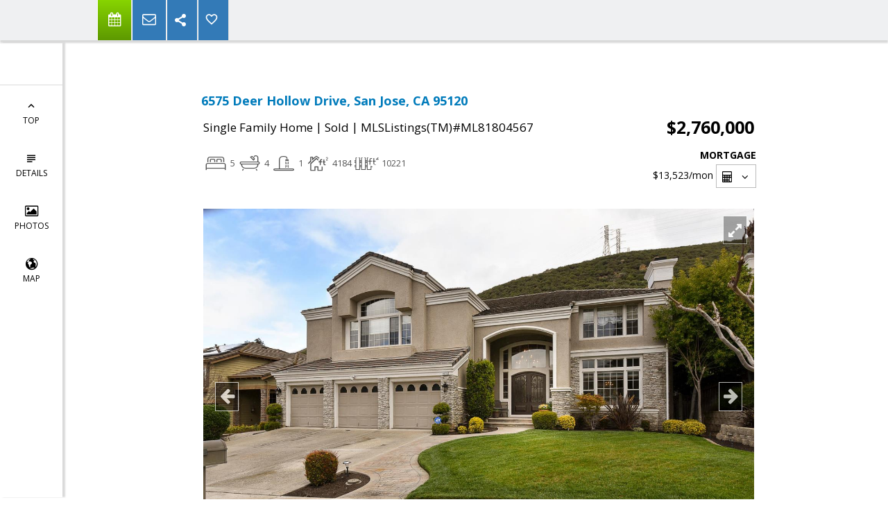

--- FILE ---
content_type: text/html; charset=utf-8
request_url: https://www.google.com/recaptcha/api2/anchor?ar=1&k=6LcGuSAUAAAAAMb457bWlGuEZ6IUGB1SNkLgHvC3&co=aHR0cHM6Ly90aGVoYWJpYnRlYW0uY29tOjQ0Mw..&hl=en&v=PoyoqOPhxBO7pBk68S4YbpHZ&size=normal&anchor-ms=20000&execute-ms=30000&cb=1qtp5yscqdr6
body_size: 49598
content:
<!DOCTYPE HTML><html dir="ltr" lang="en"><head><meta http-equiv="Content-Type" content="text/html; charset=UTF-8">
<meta http-equiv="X-UA-Compatible" content="IE=edge">
<title>reCAPTCHA</title>
<style type="text/css">
/* cyrillic-ext */
@font-face {
  font-family: 'Roboto';
  font-style: normal;
  font-weight: 400;
  font-stretch: 100%;
  src: url(//fonts.gstatic.com/s/roboto/v48/KFO7CnqEu92Fr1ME7kSn66aGLdTylUAMa3GUBHMdazTgWw.woff2) format('woff2');
  unicode-range: U+0460-052F, U+1C80-1C8A, U+20B4, U+2DE0-2DFF, U+A640-A69F, U+FE2E-FE2F;
}
/* cyrillic */
@font-face {
  font-family: 'Roboto';
  font-style: normal;
  font-weight: 400;
  font-stretch: 100%;
  src: url(//fonts.gstatic.com/s/roboto/v48/KFO7CnqEu92Fr1ME7kSn66aGLdTylUAMa3iUBHMdazTgWw.woff2) format('woff2');
  unicode-range: U+0301, U+0400-045F, U+0490-0491, U+04B0-04B1, U+2116;
}
/* greek-ext */
@font-face {
  font-family: 'Roboto';
  font-style: normal;
  font-weight: 400;
  font-stretch: 100%;
  src: url(//fonts.gstatic.com/s/roboto/v48/KFO7CnqEu92Fr1ME7kSn66aGLdTylUAMa3CUBHMdazTgWw.woff2) format('woff2');
  unicode-range: U+1F00-1FFF;
}
/* greek */
@font-face {
  font-family: 'Roboto';
  font-style: normal;
  font-weight: 400;
  font-stretch: 100%;
  src: url(//fonts.gstatic.com/s/roboto/v48/KFO7CnqEu92Fr1ME7kSn66aGLdTylUAMa3-UBHMdazTgWw.woff2) format('woff2');
  unicode-range: U+0370-0377, U+037A-037F, U+0384-038A, U+038C, U+038E-03A1, U+03A3-03FF;
}
/* math */
@font-face {
  font-family: 'Roboto';
  font-style: normal;
  font-weight: 400;
  font-stretch: 100%;
  src: url(//fonts.gstatic.com/s/roboto/v48/KFO7CnqEu92Fr1ME7kSn66aGLdTylUAMawCUBHMdazTgWw.woff2) format('woff2');
  unicode-range: U+0302-0303, U+0305, U+0307-0308, U+0310, U+0312, U+0315, U+031A, U+0326-0327, U+032C, U+032F-0330, U+0332-0333, U+0338, U+033A, U+0346, U+034D, U+0391-03A1, U+03A3-03A9, U+03B1-03C9, U+03D1, U+03D5-03D6, U+03F0-03F1, U+03F4-03F5, U+2016-2017, U+2034-2038, U+203C, U+2040, U+2043, U+2047, U+2050, U+2057, U+205F, U+2070-2071, U+2074-208E, U+2090-209C, U+20D0-20DC, U+20E1, U+20E5-20EF, U+2100-2112, U+2114-2115, U+2117-2121, U+2123-214F, U+2190, U+2192, U+2194-21AE, U+21B0-21E5, U+21F1-21F2, U+21F4-2211, U+2213-2214, U+2216-22FF, U+2308-230B, U+2310, U+2319, U+231C-2321, U+2336-237A, U+237C, U+2395, U+239B-23B7, U+23D0, U+23DC-23E1, U+2474-2475, U+25AF, U+25B3, U+25B7, U+25BD, U+25C1, U+25CA, U+25CC, U+25FB, U+266D-266F, U+27C0-27FF, U+2900-2AFF, U+2B0E-2B11, U+2B30-2B4C, U+2BFE, U+3030, U+FF5B, U+FF5D, U+1D400-1D7FF, U+1EE00-1EEFF;
}
/* symbols */
@font-face {
  font-family: 'Roboto';
  font-style: normal;
  font-weight: 400;
  font-stretch: 100%;
  src: url(//fonts.gstatic.com/s/roboto/v48/KFO7CnqEu92Fr1ME7kSn66aGLdTylUAMaxKUBHMdazTgWw.woff2) format('woff2');
  unicode-range: U+0001-000C, U+000E-001F, U+007F-009F, U+20DD-20E0, U+20E2-20E4, U+2150-218F, U+2190, U+2192, U+2194-2199, U+21AF, U+21E6-21F0, U+21F3, U+2218-2219, U+2299, U+22C4-22C6, U+2300-243F, U+2440-244A, U+2460-24FF, U+25A0-27BF, U+2800-28FF, U+2921-2922, U+2981, U+29BF, U+29EB, U+2B00-2BFF, U+4DC0-4DFF, U+FFF9-FFFB, U+10140-1018E, U+10190-1019C, U+101A0, U+101D0-101FD, U+102E0-102FB, U+10E60-10E7E, U+1D2C0-1D2D3, U+1D2E0-1D37F, U+1F000-1F0FF, U+1F100-1F1AD, U+1F1E6-1F1FF, U+1F30D-1F30F, U+1F315, U+1F31C, U+1F31E, U+1F320-1F32C, U+1F336, U+1F378, U+1F37D, U+1F382, U+1F393-1F39F, U+1F3A7-1F3A8, U+1F3AC-1F3AF, U+1F3C2, U+1F3C4-1F3C6, U+1F3CA-1F3CE, U+1F3D4-1F3E0, U+1F3ED, U+1F3F1-1F3F3, U+1F3F5-1F3F7, U+1F408, U+1F415, U+1F41F, U+1F426, U+1F43F, U+1F441-1F442, U+1F444, U+1F446-1F449, U+1F44C-1F44E, U+1F453, U+1F46A, U+1F47D, U+1F4A3, U+1F4B0, U+1F4B3, U+1F4B9, U+1F4BB, U+1F4BF, U+1F4C8-1F4CB, U+1F4D6, U+1F4DA, U+1F4DF, U+1F4E3-1F4E6, U+1F4EA-1F4ED, U+1F4F7, U+1F4F9-1F4FB, U+1F4FD-1F4FE, U+1F503, U+1F507-1F50B, U+1F50D, U+1F512-1F513, U+1F53E-1F54A, U+1F54F-1F5FA, U+1F610, U+1F650-1F67F, U+1F687, U+1F68D, U+1F691, U+1F694, U+1F698, U+1F6AD, U+1F6B2, U+1F6B9-1F6BA, U+1F6BC, U+1F6C6-1F6CF, U+1F6D3-1F6D7, U+1F6E0-1F6EA, U+1F6F0-1F6F3, U+1F6F7-1F6FC, U+1F700-1F7FF, U+1F800-1F80B, U+1F810-1F847, U+1F850-1F859, U+1F860-1F887, U+1F890-1F8AD, U+1F8B0-1F8BB, U+1F8C0-1F8C1, U+1F900-1F90B, U+1F93B, U+1F946, U+1F984, U+1F996, U+1F9E9, U+1FA00-1FA6F, U+1FA70-1FA7C, U+1FA80-1FA89, U+1FA8F-1FAC6, U+1FACE-1FADC, U+1FADF-1FAE9, U+1FAF0-1FAF8, U+1FB00-1FBFF;
}
/* vietnamese */
@font-face {
  font-family: 'Roboto';
  font-style: normal;
  font-weight: 400;
  font-stretch: 100%;
  src: url(//fonts.gstatic.com/s/roboto/v48/KFO7CnqEu92Fr1ME7kSn66aGLdTylUAMa3OUBHMdazTgWw.woff2) format('woff2');
  unicode-range: U+0102-0103, U+0110-0111, U+0128-0129, U+0168-0169, U+01A0-01A1, U+01AF-01B0, U+0300-0301, U+0303-0304, U+0308-0309, U+0323, U+0329, U+1EA0-1EF9, U+20AB;
}
/* latin-ext */
@font-face {
  font-family: 'Roboto';
  font-style: normal;
  font-weight: 400;
  font-stretch: 100%;
  src: url(//fonts.gstatic.com/s/roboto/v48/KFO7CnqEu92Fr1ME7kSn66aGLdTylUAMa3KUBHMdazTgWw.woff2) format('woff2');
  unicode-range: U+0100-02BA, U+02BD-02C5, U+02C7-02CC, U+02CE-02D7, U+02DD-02FF, U+0304, U+0308, U+0329, U+1D00-1DBF, U+1E00-1E9F, U+1EF2-1EFF, U+2020, U+20A0-20AB, U+20AD-20C0, U+2113, U+2C60-2C7F, U+A720-A7FF;
}
/* latin */
@font-face {
  font-family: 'Roboto';
  font-style: normal;
  font-weight: 400;
  font-stretch: 100%;
  src: url(//fonts.gstatic.com/s/roboto/v48/KFO7CnqEu92Fr1ME7kSn66aGLdTylUAMa3yUBHMdazQ.woff2) format('woff2');
  unicode-range: U+0000-00FF, U+0131, U+0152-0153, U+02BB-02BC, U+02C6, U+02DA, U+02DC, U+0304, U+0308, U+0329, U+2000-206F, U+20AC, U+2122, U+2191, U+2193, U+2212, U+2215, U+FEFF, U+FFFD;
}
/* cyrillic-ext */
@font-face {
  font-family: 'Roboto';
  font-style: normal;
  font-weight: 500;
  font-stretch: 100%;
  src: url(//fonts.gstatic.com/s/roboto/v48/KFO7CnqEu92Fr1ME7kSn66aGLdTylUAMa3GUBHMdazTgWw.woff2) format('woff2');
  unicode-range: U+0460-052F, U+1C80-1C8A, U+20B4, U+2DE0-2DFF, U+A640-A69F, U+FE2E-FE2F;
}
/* cyrillic */
@font-face {
  font-family: 'Roboto';
  font-style: normal;
  font-weight: 500;
  font-stretch: 100%;
  src: url(//fonts.gstatic.com/s/roboto/v48/KFO7CnqEu92Fr1ME7kSn66aGLdTylUAMa3iUBHMdazTgWw.woff2) format('woff2');
  unicode-range: U+0301, U+0400-045F, U+0490-0491, U+04B0-04B1, U+2116;
}
/* greek-ext */
@font-face {
  font-family: 'Roboto';
  font-style: normal;
  font-weight: 500;
  font-stretch: 100%;
  src: url(//fonts.gstatic.com/s/roboto/v48/KFO7CnqEu92Fr1ME7kSn66aGLdTylUAMa3CUBHMdazTgWw.woff2) format('woff2');
  unicode-range: U+1F00-1FFF;
}
/* greek */
@font-face {
  font-family: 'Roboto';
  font-style: normal;
  font-weight: 500;
  font-stretch: 100%;
  src: url(//fonts.gstatic.com/s/roboto/v48/KFO7CnqEu92Fr1ME7kSn66aGLdTylUAMa3-UBHMdazTgWw.woff2) format('woff2');
  unicode-range: U+0370-0377, U+037A-037F, U+0384-038A, U+038C, U+038E-03A1, U+03A3-03FF;
}
/* math */
@font-face {
  font-family: 'Roboto';
  font-style: normal;
  font-weight: 500;
  font-stretch: 100%;
  src: url(//fonts.gstatic.com/s/roboto/v48/KFO7CnqEu92Fr1ME7kSn66aGLdTylUAMawCUBHMdazTgWw.woff2) format('woff2');
  unicode-range: U+0302-0303, U+0305, U+0307-0308, U+0310, U+0312, U+0315, U+031A, U+0326-0327, U+032C, U+032F-0330, U+0332-0333, U+0338, U+033A, U+0346, U+034D, U+0391-03A1, U+03A3-03A9, U+03B1-03C9, U+03D1, U+03D5-03D6, U+03F0-03F1, U+03F4-03F5, U+2016-2017, U+2034-2038, U+203C, U+2040, U+2043, U+2047, U+2050, U+2057, U+205F, U+2070-2071, U+2074-208E, U+2090-209C, U+20D0-20DC, U+20E1, U+20E5-20EF, U+2100-2112, U+2114-2115, U+2117-2121, U+2123-214F, U+2190, U+2192, U+2194-21AE, U+21B0-21E5, U+21F1-21F2, U+21F4-2211, U+2213-2214, U+2216-22FF, U+2308-230B, U+2310, U+2319, U+231C-2321, U+2336-237A, U+237C, U+2395, U+239B-23B7, U+23D0, U+23DC-23E1, U+2474-2475, U+25AF, U+25B3, U+25B7, U+25BD, U+25C1, U+25CA, U+25CC, U+25FB, U+266D-266F, U+27C0-27FF, U+2900-2AFF, U+2B0E-2B11, U+2B30-2B4C, U+2BFE, U+3030, U+FF5B, U+FF5D, U+1D400-1D7FF, U+1EE00-1EEFF;
}
/* symbols */
@font-face {
  font-family: 'Roboto';
  font-style: normal;
  font-weight: 500;
  font-stretch: 100%;
  src: url(//fonts.gstatic.com/s/roboto/v48/KFO7CnqEu92Fr1ME7kSn66aGLdTylUAMaxKUBHMdazTgWw.woff2) format('woff2');
  unicode-range: U+0001-000C, U+000E-001F, U+007F-009F, U+20DD-20E0, U+20E2-20E4, U+2150-218F, U+2190, U+2192, U+2194-2199, U+21AF, U+21E6-21F0, U+21F3, U+2218-2219, U+2299, U+22C4-22C6, U+2300-243F, U+2440-244A, U+2460-24FF, U+25A0-27BF, U+2800-28FF, U+2921-2922, U+2981, U+29BF, U+29EB, U+2B00-2BFF, U+4DC0-4DFF, U+FFF9-FFFB, U+10140-1018E, U+10190-1019C, U+101A0, U+101D0-101FD, U+102E0-102FB, U+10E60-10E7E, U+1D2C0-1D2D3, U+1D2E0-1D37F, U+1F000-1F0FF, U+1F100-1F1AD, U+1F1E6-1F1FF, U+1F30D-1F30F, U+1F315, U+1F31C, U+1F31E, U+1F320-1F32C, U+1F336, U+1F378, U+1F37D, U+1F382, U+1F393-1F39F, U+1F3A7-1F3A8, U+1F3AC-1F3AF, U+1F3C2, U+1F3C4-1F3C6, U+1F3CA-1F3CE, U+1F3D4-1F3E0, U+1F3ED, U+1F3F1-1F3F3, U+1F3F5-1F3F7, U+1F408, U+1F415, U+1F41F, U+1F426, U+1F43F, U+1F441-1F442, U+1F444, U+1F446-1F449, U+1F44C-1F44E, U+1F453, U+1F46A, U+1F47D, U+1F4A3, U+1F4B0, U+1F4B3, U+1F4B9, U+1F4BB, U+1F4BF, U+1F4C8-1F4CB, U+1F4D6, U+1F4DA, U+1F4DF, U+1F4E3-1F4E6, U+1F4EA-1F4ED, U+1F4F7, U+1F4F9-1F4FB, U+1F4FD-1F4FE, U+1F503, U+1F507-1F50B, U+1F50D, U+1F512-1F513, U+1F53E-1F54A, U+1F54F-1F5FA, U+1F610, U+1F650-1F67F, U+1F687, U+1F68D, U+1F691, U+1F694, U+1F698, U+1F6AD, U+1F6B2, U+1F6B9-1F6BA, U+1F6BC, U+1F6C6-1F6CF, U+1F6D3-1F6D7, U+1F6E0-1F6EA, U+1F6F0-1F6F3, U+1F6F7-1F6FC, U+1F700-1F7FF, U+1F800-1F80B, U+1F810-1F847, U+1F850-1F859, U+1F860-1F887, U+1F890-1F8AD, U+1F8B0-1F8BB, U+1F8C0-1F8C1, U+1F900-1F90B, U+1F93B, U+1F946, U+1F984, U+1F996, U+1F9E9, U+1FA00-1FA6F, U+1FA70-1FA7C, U+1FA80-1FA89, U+1FA8F-1FAC6, U+1FACE-1FADC, U+1FADF-1FAE9, U+1FAF0-1FAF8, U+1FB00-1FBFF;
}
/* vietnamese */
@font-face {
  font-family: 'Roboto';
  font-style: normal;
  font-weight: 500;
  font-stretch: 100%;
  src: url(//fonts.gstatic.com/s/roboto/v48/KFO7CnqEu92Fr1ME7kSn66aGLdTylUAMa3OUBHMdazTgWw.woff2) format('woff2');
  unicode-range: U+0102-0103, U+0110-0111, U+0128-0129, U+0168-0169, U+01A0-01A1, U+01AF-01B0, U+0300-0301, U+0303-0304, U+0308-0309, U+0323, U+0329, U+1EA0-1EF9, U+20AB;
}
/* latin-ext */
@font-face {
  font-family: 'Roboto';
  font-style: normal;
  font-weight: 500;
  font-stretch: 100%;
  src: url(//fonts.gstatic.com/s/roboto/v48/KFO7CnqEu92Fr1ME7kSn66aGLdTylUAMa3KUBHMdazTgWw.woff2) format('woff2');
  unicode-range: U+0100-02BA, U+02BD-02C5, U+02C7-02CC, U+02CE-02D7, U+02DD-02FF, U+0304, U+0308, U+0329, U+1D00-1DBF, U+1E00-1E9F, U+1EF2-1EFF, U+2020, U+20A0-20AB, U+20AD-20C0, U+2113, U+2C60-2C7F, U+A720-A7FF;
}
/* latin */
@font-face {
  font-family: 'Roboto';
  font-style: normal;
  font-weight: 500;
  font-stretch: 100%;
  src: url(//fonts.gstatic.com/s/roboto/v48/KFO7CnqEu92Fr1ME7kSn66aGLdTylUAMa3yUBHMdazQ.woff2) format('woff2');
  unicode-range: U+0000-00FF, U+0131, U+0152-0153, U+02BB-02BC, U+02C6, U+02DA, U+02DC, U+0304, U+0308, U+0329, U+2000-206F, U+20AC, U+2122, U+2191, U+2193, U+2212, U+2215, U+FEFF, U+FFFD;
}
/* cyrillic-ext */
@font-face {
  font-family: 'Roboto';
  font-style: normal;
  font-weight: 900;
  font-stretch: 100%;
  src: url(//fonts.gstatic.com/s/roboto/v48/KFO7CnqEu92Fr1ME7kSn66aGLdTylUAMa3GUBHMdazTgWw.woff2) format('woff2');
  unicode-range: U+0460-052F, U+1C80-1C8A, U+20B4, U+2DE0-2DFF, U+A640-A69F, U+FE2E-FE2F;
}
/* cyrillic */
@font-face {
  font-family: 'Roboto';
  font-style: normal;
  font-weight: 900;
  font-stretch: 100%;
  src: url(//fonts.gstatic.com/s/roboto/v48/KFO7CnqEu92Fr1ME7kSn66aGLdTylUAMa3iUBHMdazTgWw.woff2) format('woff2');
  unicode-range: U+0301, U+0400-045F, U+0490-0491, U+04B0-04B1, U+2116;
}
/* greek-ext */
@font-face {
  font-family: 'Roboto';
  font-style: normal;
  font-weight: 900;
  font-stretch: 100%;
  src: url(//fonts.gstatic.com/s/roboto/v48/KFO7CnqEu92Fr1ME7kSn66aGLdTylUAMa3CUBHMdazTgWw.woff2) format('woff2');
  unicode-range: U+1F00-1FFF;
}
/* greek */
@font-face {
  font-family: 'Roboto';
  font-style: normal;
  font-weight: 900;
  font-stretch: 100%;
  src: url(//fonts.gstatic.com/s/roboto/v48/KFO7CnqEu92Fr1ME7kSn66aGLdTylUAMa3-UBHMdazTgWw.woff2) format('woff2');
  unicode-range: U+0370-0377, U+037A-037F, U+0384-038A, U+038C, U+038E-03A1, U+03A3-03FF;
}
/* math */
@font-face {
  font-family: 'Roboto';
  font-style: normal;
  font-weight: 900;
  font-stretch: 100%;
  src: url(//fonts.gstatic.com/s/roboto/v48/KFO7CnqEu92Fr1ME7kSn66aGLdTylUAMawCUBHMdazTgWw.woff2) format('woff2');
  unicode-range: U+0302-0303, U+0305, U+0307-0308, U+0310, U+0312, U+0315, U+031A, U+0326-0327, U+032C, U+032F-0330, U+0332-0333, U+0338, U+033A, U+0346, U+034D, U+0391-03A1, U+03A3-03A9, U+03B1-03C9, U+03D1, U+03D5-03D6, U+03F0-03F1, U+03F4-03F5, U+2016-2017, U+2034-2038, U+203C, U+2040, U+2043, U+2047, U+2050, U+2057, U+205F, U+2070-2071, U+2074-208E, U+2090-209C, U+20D0-20DC, U+20E1, U+20E5-20EF, U+2100-2112, U+2114-2115, U+2117-2121, U+2123-214F, U+2190, U+2192, U+2194-21AE, U+21B0-21E5, U+21F1-21F2, U+21F4-2211, U+2213-2214, U+2216-22FF, U+2308-230B, U+2310, U+2319, U+231C-2321, U+2336-237A, U+237C, U+2395, U+239B-23B7, U+23D0, U+23DC-23E1, U+2474-2475, U+25AF, U+25B3, U+25B7, U+25BD, U+25C1, U+25CA, U+25CC, U+25FB, U+266D-266F, U+27C0-27FF, U+2900-2AFF, U+2B0E-2B11, U+2B30-2B4C, U+2BFE, U+3030, U+FF5B, U+FF5D, U+1D400-1D7FF, U+1EE00-1EEFF;
}
/* symbols */
@font-face {
  font-family: 'Roboto';
  font-style: normal;
  font-weight: 900;
  font-stretch: 100%;
  src: url(//fonts.gstatic.com/s/roboto/v48/KFO7CnqEu92Fr1ME7kSn66aGLdTylUAMaxKUBHMdazTgWw.woff2) format('woff2');
  unicode-range: U+0001-000C, U+000E-001F, U+007F-009F, U+20DD-20E0, U+20E2-20E4, U+2150-218F, U+2190, U+2192, U+2194-2199, U+21AF, U+21E6-21F0, U+21F3, U+2218-2219, U+2299, U+22C4-22C6, U+2300-243F, U+2440-244A, U+2460-24FF, U+25A0-27BF, U+2800-28FF, U+2921-2922, U+2981, U+29BF, U+29EB, U+2B00-2BFF, U+4DC0-4DFF, U+FFF9-FFFB, U+10140-1018E, U+10190-1019C, U+101A0, U+101D0-101FD, U+102E0-102FB, U+10E60-10E7E, U+1D2C0-1D2D3, U+1D2E0-1D37F, U+1F000-1F0FF, U+1F100-1F1AD, U+1F1E6-1F1FF, U+1F30D-1F30F, U+1F315, U+1F31C, U+1F31E, U+1F320-1F32C, U+1F336, U+1F378, U+1F37D, U+1F382, U+1F393-1F39F, U+1F3A7-1F3A8, U+1F3AC-1F3AF, U+1F3C2, U+1F3C4-1F3C6, U+1F3CA-1F3CE, U+1F3D4-1F3E0, U+1F3ED, U+1F3F1-1F3F3, U+1F3F5-1F3F7, U+1F408, U+1F415, U+1F41F, U+1F426, U+1F43F, U+1F441-1F442, U+1F444, U+1F446-1F449, U+1F44C-1F44E, U+1F453, U+1F46A, U+1F47D, U+1F4A3, U+1F4B0, U+1F4B3, U+1F4B9, U+1F4BB, U+1F4BF, U+1F4C8-1F4CB, U+1F4D6, U+1F4DA, U+1F4DF, U+1F4E3-1F4E6, U+1F4EA-1F4ED, U+1F4F7, U+1F4F9-1F4FB, U+1F4FD-1F4FE, U+1F503, U+1F507-1F50B, U+1F50D, U+1F512-1F513, U+1F53E-1F54A, U+1F54F-1F5FA, U+1F610, U+1F650-1F67F, U+1F687, U+1F68D, U+1F691, U+1F694, U+1F698, U+1F6AD, U+1F6B2, U+1F6B9-1F6BA, U+1F6BC, U+1F6C6-1F6CF, U+1F6D3-1F6D7, U+1F6E0-1F6EA, U+1F6F0-1F6F3, U+1F6F7-1F6FC, U+1F700-1F7FF, U+1F800-1F80B, U+1F810-1F847, U+1F850-1F859, U+1F860-1F887, U+1F890-1F8AD, U+1F8B0-1F8BB, U+1F8C0-1F8C1, U+1F900-1F90B, U+1F93B, U+1F946, U+1F984, U+1F996, U+1F9E9, U+1FA00-1FA6F, U+1FA70-1FA7C, U+1FA80-1FA89, U+1FA8F-1FAC6, U+1FACE-1FADC, U+1FADF-1FAE9, U+1FAF0-1FAF8, U+1FB00-1FBFF;
}
/* vietnamese */
@font-face {
  font-family: 'Roboto';
  font-style: normal;
  font-weight: 900;
  font-stretch: 100%;
  src: url(//fonts.gstatic.com/s/roboto/v48/KFO7CnqEu92Fr1ME7kSn66aGLdTylUAMa3OUBHMdazTgWw.woff2) format('woff2');
  unicode-range: U+0102-0103, U+0110-0111, U+0128-0129, U+0168-0169, U+01A0-01A1, U+01AF-01B0, U+0300-0301, U+0303-0304, U+0308-0309, U+0323, U+0329, U+1EA0-1EF9, U+20AB;
}
/* latin-ext */
@font-face {
  font-family: 'Roboto';
  font-style: normal;
  font-weight: 900;
  font-stretch: 100%;
  src: url(//fonts.gstatic.com/s/roboto/v48/KFO7CnqEu92Fr1ME7kSn66aGLdTylUAMa3KUBHMdazTgWw.woff2) format('woff2');
  unicode-range: U+0100-02BA, U+02BD-02C5, U+02C7-02CC, U+02CE-02D7, U+02DD-02FF, U+0304, U+0308, U+0329, U+1D00-1DBF, U+1E00-1E9F, U+1EF2-1EFF, U+2020, U+20A0-20AB, U+20AD-20C0, U+2113, U+2C60-2C7F, U+A720-A7FF;
}
/* latin */
@font-face {
  font-family: 'Roboto';
  font-style: normal;
  font-weight: 900;
  font-stretch: 100%;
  src: url(//fonts.gstatic.com/s/roboto/v48/KFO7CnqEu92Fr1ME7kSn66aGLdTylUAMa3yUBHMdazQ.woff2) format('woff2');
  unicode-range: U+0000-00FF, U+0131, U+0152-0153, U+02BB-02BC, U+02C6, U+02DA, U+02DC, U+0304, U+0308, U+0329, U+2000-206F, U+20AC, U+2122, U+2191, U+2193, U+2212, U+2215, U+FEFF, U+FFFD;
}

</style>
<link rel="stylesheet" type="text/css" href="https://www.gstatic.com/recaptcha/releases/PoyoqOPhxBO7pBk68S4YbpHZ/styles__ltr.css">
<script nonce="cylwocgvpDMjgryMg4bATQ" type="text/javascript">window['__recaptcha_api'] = 'https://www.google.com/recaptcha/api2/';</script>
<script type="text/javascript" src="https://www.gstatic.com/recaptcha/releases/PoyoqOPhxBO7pBk68S4YbpHZ/recaptcha__en.js" nonce="cylwocgvpDMjgryMg4bATQ">
      
    </script></head>
<body><div id="rc-anchor-alert" class="rc-anchor-alert"></div>
<input type="hidden" id="recaptcha-token" value="[base64]">
<script type="text/javascript" nonce="cylwocgvpDMjgryMg4bATQ">
      recaptcha.anchor.Main.init("[\x22ainput\x22,[\x22bgdata\x22,\x22\x22,\[base64]/[base64]/[base64]/bmV3IHJbeF0oY1swXSk6RT09Mj9uZXcgclt4XShjWzBdLGNbMV0pOkU9PTM/bmV3IHJbeF0oY1swXSxjWzFdLGNbMl0pOkU9PTQ/[base64]/[base64]/[base64]/[base64]/[base64]/[base64]/[base64]/[base64]\x22,\[base64]\\u003d\\u003d\x22,\x22wrhcw7LDo8KYI8KhT8KBRw7DisKNw4YUAWXCrMOQEE3DsSbDpVbCp2wBeyHCtwTDvUNNKntdV8OMUcO/w5J4AmvCuwthI8KifjVwwrsXw4/DnsK4IsKewojCssKPw4N8w7hKHcK2N2/DgsO4UcO3w77DuwnChcOIwociCsOSBCrCgsOTIHhwL8OGw7rCiSXDucOEFGAIwofDqkrCj8OIwqzDn8OlYQbDhsKXwqDCrH/CgEIMw5nDm8K3wqoHw4MKwrzCm8KZwqbDvXvDsMKNwonDr0hlwrhrw681w4nDlMKRXsKRw7EAPMOcdsKOTB/[base64]/DmsOzcnp8w61xa8OyDMOkWRc6w6MZBsOCw4bCo8KcaR/ChcORFHwxw7U0UxBeQsKuwqTCglRzCMO4w6jCvMKlwrXDpgXCrMOlw4HDhMOobcOywpXDlMOXKsKOwr/[base64]/Dv8O/[base64]/agvDpjfCnwpUwrHDhcKuacOHw4hTw7rCisKYGWogP8Odw7bCusKoRcOLZwvDrVU1SsK6w5/[base64]/CuT9WLk/CgsOUw4oZwoTDk8Kawr7Do1Ngw6hPCw7DlwcVwq/DkyDDp2tVwoHDhVjDtSzCgsKSw4w8NcOkLMOCw7TDk8K6SEsXw7fDoMO0BjsvW8KCOgnDkh0iw4nDi3RAb8Kewqh4AzTDvWZ1w6rDqcKPwq43woZ8wpjCrMOVwohyJXPCvSdmwrVEw77Cj8OfcsOow7nDrsKAPyRHw7Q4NsKLKC/DkEddSlXCm8KLcXnDnsK8w5jDsh12woTCjcO5wqAWw6fCksO9w4jCtcOeJ8Kvb3ICVcOawpI9cyPClcOLwq/CnX/CvcOsw4DCosKjWU1YYzfCgzvDnMK6KxDDvgjCmCPDnsO3w5hkw5daw5fCmsKpwpbCrMKjZnzDl8KAw4hCMwE0wp18OsO9PMKuKMKawoR9wrHDncOzw79TSsKswrzDtiEBwobDhcOXVsKWwoc3UMOzTcKRHcOWM8OTw6TDjAvCtcKkLMK1BAPCig/ChWURw5klw5vDoFrDuyzCtcK1DsO1QU3CuMOxL8K4D8OLE1rDg8O6w6PDhARwIcKlTcKRw4zChWDDjMOzw4nDk8K8bMKkwpfCo8OGw4zCrx5MBsO2aMK5G1tMXsK/G3vDtj/[base64]/[base64]/I8KBbRLCnFLChFgdw4/Cl8OfAsOsSSlNw6lPw77Cu1EaNT04N3dIworCpcOTP8O6w7DDjsKJagQPFR1/F0XDgwXDocO5V3TDl8OFTcKHFsOhw4dcwqcNwqrDuBpTKsOfw7IyfMOjwoPDgMKWCMKyVE3ChcO7DAvCmcOgOMO1w4vDgmbCscOKw4HDgE/CkxfDuQzDgh8Swp4tw7MRScOQwpg9YQ5mwqjDuAfDhcOwT8KWM13Dp8Kgw5fCuVEAwqYaYMO9w6svw5daM8KzZ8O2wo8OC2xZZ8Oxw4EYE8ODw7HDucKBCMKzRsOVwoXCsjMyP1VVwphpXHDDoQrDhEFFwpTDs2JVa8Ocw53DisOowpJ/w53Ctk5ZGcK+c8KYwoRsw5/[base64]/CtcOHC8ORFcOEw4jDrcKfwp/[base64]/ChSwCfxVVw5dFL8ODP8KcwpnDi8KZwqAlw4LClgjCpMOfwpsAAcKQwqh1w7xRNkl1w54IcMKlAx3DucOQGMO0f8KQDcKKNsOIZDvCj8OJTcOcw5kBHR51wo7CnG/[base64]/[base64]/S0rCpn/CkcOdUVPCmsOFFHPCq8KhwrVeIn4rYA5Pw4hPfsORQzpHHCxEMsKID8Osw4wUbjjDiGEkw48/wrR5w7LCgEXCp8O+Q3UNCsKCOXB/EXTDtHFXC8KNwrYdOMKSMBbCpylwKAfDjMKmw7zDhMKOwp3DiizDmMONNkfCmsKMw6PDtcK/[base64]/CoxBywqrCrcKLwr1Lw6pHwqfDu2E4dV7Cm8OpTsOSw4p/w77DmBHCgmsDw7RSw5nCshvDqDZMKcOEJ3fCm8KQEVPDsy4XCcK+wrnDksKRdsKuHUtuw79dOcKGwprCq8K3w6TCrcKlWloTwo/CmidcIMK/w6vCtCMfGHbDhsK7w4Q2w47DmUZMI8KtwrDCiTbDskd0wrnDtcOZw7LCh8OPw7Rmf8OZeHsVS8ODelJTayt9w43CtARiwqpBwo5Dw5PDiShHwoLCunQWw4dUwrtJBTnDkcKSw6gzwr9IYixqw686wqrCrMKlETxkMEvDnljCg8KvwrnDkikQw58jw5rDry/Dv8KQw5PDh31rw5Few6ABasK6worDsgLDuFg1aF5dwr/[base64]/wqtjMsOCWTUedcKCKUTDn8K6DMK1w6jCn3jCrgddG31hw77CjRxFcAnCscK+OHjDlsOPw44pMzfCqmTCjsOow4ZFw4DDt8OpPFvDp8O1wqEpXsKNwqnDo8KcOhwVel/DtkglwrB6IMKcJsOCwq0iwpVew4DDosONUsOvw7h6w5XDjsODwqt9wpjCuzHCqcOELV9awpfCh3UtEMKjb8OlwpLCisOCwqbDrUvCk8OCREIvwpnDuBPCgUvDjFrDjcKcwpgtwrLCu8Onw71veTpjH8OzQmMRwoLCpy15dz1ddcOpR8OcwrrDkAhuwrPDmg5+w4/DuMORwotww7fCrkDCuS3CsMOydsOXLcOVw5E0w6BDwqvClMKmYl1hfxjCisKDw619w5DCojIgw51gFsKywrDDgcKUMMKkwqzDgcKPw6MXw7BWEUpHwq00JRPCq0vDm8OhOF/CjQzDgyxCKcOdwp7Dv3wzwrDCiMKyA0lqw6XDhMKbY8KXD3PDkQ/CtDAQwoV1XjXCncOFw5AMWn7DhxrDosOEK0bDocKQKwJWLcKrNgJIwpnDncOGayEIw4RfZCAYw4ExGADDssK9wr9IGcKZw5vCg8O8Aw/CqsK9w5PCsR7DrsOFwoBmw4kPfnjCisOtfMOkAh/DssKiETrDicO1wrRJCQMmw7Z7SHN7K8OBwp9jw5nCuMOQwqNkSy7CgWMwwpF3w4gEw60Dw6NTw6vCisOww7gufcKUGQbDisKxwrxAwoDDn1TDqMOnw6I4H2xPwonDucKew4RXICBMw7vCoSTCvcO/UsKlw6TCsX9zwpRsw5QTwqbClMKWwr9HdXbDqzDDsivDhcKIEMK+w54Ww7/Dh8OaPAnCiV7Cm3HCuUXCpsOocsOfb8KzXwjDpcK/[base64]/DnMKzwojCjcOew4HDmEvDiXxQwq3CgUV4O8Ofw60ew5DCvQbCsMKFW8KuwpfClcOaOsKKw5VLE2TCmsOaVSYCJlthD0xrMkbCjMOsVW8lw61qwpswFRFLwoXDnMOsaVYnR8KeIh5DeDQyc8O/SMO3AMKLIsKdwpwcw6xpwrkKwrkfw6NNbjwSAWVewpALcD7DncKJw7dEwrzCvXzDmx7DgMOKw43CrizDlsOCX8KGw6wLw6jCg3EUUgUzFcKOMgwtTcOFCsKVQhrCmTXDgMK3NjpSwpccw5kGwrrDmMO2DCclGsKIwrbDhm/DpnrDisKdwpjDhlJ7SXU0wrNlw5XCnWbDqx3DsiAaw7HCoxXDjwvCtCfDvMK5w5Z/w5lESULCmMK0w4g/w6UvHMKLwrjDpsOgwpjCijBGwrvCiMK/[base64]/DpcKbwq7CgkQDN0fCuRkmOG7ClMOkw7AgS8KKciAawqFsSXd+w47DrcOHw6HDuQQLwoFsaj4awp8iw4HCmSRWwq5hAMKOwovCl8Onw6YFw5dIC8OFwrPCpsKEOMO/[base64]/[base64]/Ch3ICAMK5w6nDmcO+w5bCpTJrOsOYOiw9w4Fsw4/[base64]/[base64]/[base64]/w5AZw4XDjklXGsOtw585w5/[base64]/CqHbDmzFeccKywpfCiRzCpVc4QRTCrx02w4nDusOUL0cbw4ZXwo4vw6LDosOTw78mwr00w7DDqcKlJsOqVMKaJcKUwpTDu8KxwrceR8OpQUJVw5/CtsKYagZcA0s4VEp4wqfCjE9yQw4Efz/DvWvDpFDDqSg0w7HDk2okwpXClAPCmcOQw6EpdxceHsKND3zDk8KZwqAIYivChHgxw6PDlsK/fcONIzbDtwMKw6Uywo46MsOPDsO4w4XCssOgwrV8LyB5VnTDjgbCpQfCu8O8w4cFaMKiw4LDk1wtIVHCplnDmsKyw7/[base64]/CkcKZw7kQw4giw7HCgMOOw5lYdR4veMKSwrRFOcOqw4InwpR1w4l+eMK+AyfCiMO6fMKWeMOXEiTCi8O1wp/CqMOqSFh4w7DDsi5pKEXCg1vDgBMYw7TDkwrCiwQMIWPCtmVpwp7DhMO2w6vDsCAKwoXDs8OAw7DCsCZBK8O2w7xpwpxsNMOKewfCqMOsGsK8EVrCr8KKwocDwqoFIcKPwrbCihtywpHDrsOPCx3CqRklw45Mw7fDtcKBw5krwrfCtV8Owps1w4YVTE/CiMOmO8ONO8O2FsKefcKuflVwcCB9TXvCl8K4w5DCriBXwr9uwpDCosOfaMKkwrDCrCoHwrh9VnbCnSLDgiUQw7I7NRPDrSofwpZKw7lyHMKMfl53w64uRsOHNlsFw61rw6jClm0Uw75Uw6Ngw53DpmlRDzVOEMKCccKkBsKZRm0sfcOpwp3CucOkwoQDOMK8FsK/w7XDnsOJLMOyw7vDkSJ7JMK+dWgsesKLwrdxQlDDksK3w6R8EmBDwo1obcODwqoea8O4wo3DomEKSUgew4ATwpgUG0MwQMOCWMKRPhzDr8OUwonCoEpkXcOZUl1Jwp/[base64]/[base64]/TwfDiWLDo8OXwrHClMKlKmATwo/[base64]/Ci8KNTcOvw7gDw44ow6Nzw5HCrcKywqNmw6jCqcKnw5x+w5LDvsODwqc6O8KSI8OFYcOYElRdIyHCosO8BcKBw4/DkcKRw6rCn28pwr3CqmUTE27CtnPDqnHCtMOBQhvCiMKUHCIRw6bCm8KBwpltWcKiw5cGw78owrIdLCBvTcKswpdXwobCtGzDpMKSIy/CpC7Cj8Kgwp1NaEtkKVrCusOyHsKgVcK+T8Obw6sdwrrCscOfLcOMwq5dHMOMA03Dizpfw7vCmMO3w7wnw4jCisKdwr86W8KOUcKRC8OkasOgHTXDswJdwqFNwqfDiyh0wrfCq8KHwozDnT00eMKgw7EjSmEJw5l2w61PesKcaMKXw5/DuwcqSMOECn/[base64]/[base64]/CgsKdwr3Chi13w4XDrcK5wo5ywoTDmhpYw63DvMK3w6AJwogcIcK2HMOuw4XDkVp2YSR5w5TDvsKTwp7DokvDuwrDsjrDrSbCg1LDkQoAwrBXBTTCo8K6wp/CksK4w4E/GTPCicOHw4jDu0YMecKAw4LDoidWwq0rWmwHw50vCFnCmSErw7tRHwklw57CkwEXwp59P8KJZhTDj3XCsMOTw5/DqsOcRcKZw41jwqfCvcKRw6pwAcOtwq/CpMK6FcKpczzDk8OPByDDl05pN8KmwrHCoMOvcMKlUMKawpfCo0HDkBfDrETClibCh8O9OiRTwpZWwrLCv8KnPVrCuXfCvXlzw7/CpMKdb8KBwoUbwqB2wpzCg8KPUcKqIx/CosOew6/ChDLCnV3CqsKcw7VMKMO6Z2tHRMKYPcKsHsKVCBUoJsK4wo8xN3nCjMKfYsOkw5cgwrISbEVcw4FLwrTDk8KVWcKwwrMnw5nDhsKhwo/Ds0YJVsK0w7fDhlHDncOfw4IswoN/[base64]/Cg3bDlcKFw6bDuilVw73Drw5TZ8Odw6PDuBjDnhN1w4/[base64]/CoTjDhcOdNg3CmhxDJWVCdMK5WUXCkMO7woxPwp4nwrtUBMO8w6bDjMO+wojDpHHDmEQ/[base64]/AnnDvCMrGFLCqGsaw6XDnMOLZE7DriwQwoDDk8Odw5zDkMKeYlwTcxkOWsKywp9TEcOMM1xJw5R8w4zCpjLDvsOwwqpYY20awottw5IYwrLCjTvDrMOYw7Y/wp8Xw5LDr1pmY2LDoDbCmkUmPws+DMKgwoJNE8OPwqjCksOuD8OGwq/DlsOvFxoIBRPDhcKuwrMpekXDpGMZfxECHMKLUhTCjcKtwqsFQz9lTC/DpsKvLMObBMKRwrTDl8OhJmjDq23Duj0Cw7fCjsO+Z3rCsw4paWjDt3Yhw6MsGcK6HTnDsELDpMK+UDlrTHHCvD4iw6gpdGEmwrlLwpMLfmjDgsObwq7Dk1wybcKVE8OjRsOje1sLU8KDK8KOw7oIwoTCqTFoJQvDkBA/[base64]/Ch3k9Z11OLcKowo7DvsKLRMOofcKKHsKoYConWX93w6jCmsOoNEZ8w5nDsXnCq8O4w7vDnEDCsAYxwpZBwrgPMcK1woTDu0ovwqzDvGDChsOEBsOJw7orHsKzCS5NB8O9w6w5w6/[base64]/w7PCt2zClsKBOcOvJj/DpCkMwrTCkAHCm2ENUsKRwrfDqCrCucOpecK1dHIeAcOmw70MCyLCgT/CmXp0CsOxEMOmwrLDkSzDqsOKYhbDgxPCqGAQeMKHwrTCvgfCjBbClXbDjnTDiSTCmyBrDRXCpMK6D8Odw4fCnsOsawITwqLDnMOBw7cpahs7CsKkwqVkEcOPw71Pw5rCjMKnR3AowrvCoCETw6jDgX9+wo0NwoJgbX3CoMO+w7bCtsKAdi/[base64]/[base64]/wq/DuMOfSsKBwqMbQcKkw7V8wrLCiCUMwrxpw6/DgzfDrDk2AsOJDMOBUiZywr0bW8KbQ8OvLll+U3TCvgjDqmHDgAjDk8O/NsOmwpvDo1BZwpEPH8KDBzXDvMOGw5Z8OE5Fw6JCwplZYMOvwpM7EHPDixRgwplJwogYWmw/w6nClsKRHUfDqCHDoMKTJMKMP8KKY1VHWMO4w5fCr8K0w4hgXcKxwqxXLTsYOAPDv8KNwqRHwp8uPsKSw7oHL2lEPkPDiQh2wpTCksKBwoDDmCMCwqM2MRnCqsKnBwdywrjChsKvCnoQLz/[base64]/J8KFF8O8w5vCnMOIfFPCksOfw6bDiTMdwotpw63Cn8OiNcKiLMOCMi5OwqVoWcOFGGwVwpzDkQXDqHpZwrpsFDLDmsKVGXh7GDvChcKVwpIfMMOVw5nCmsOFwp/DhlkYBWvCisKlw6HDmXA5w5DDuMODwqN0wofCqcK4w6XCq8O2VG0SwrzCiwbDmks9wqHCt8K4woUyIMK3w5RSL8Kqw7cEPMKnwq3CpcKgUMOVAMOqw6vCgl7DvcK7w4kpa8O3CcKtcsOuw5zCj8OwFcOCQwnDnDoOwrpxw5vDpcOnFcO9BMO/[base64]/DnSpQw6ZGdcK3w5PDj1IxaEnDolhLw4vCq8O7esO7woPCgMKIKMKGwqdCDcOhM8KfI8KZSUkuwpNPwolMwrJUwqHChWJmwqZvbD3CnFY/w53DuMOOJl8HfUlfYRDDssO4wq3DjDhcw7keMklAEG0hwqgBTQF0O0IjMn3Csilrw7HDoQ/[base64]/Dqns5w4N3WjrDhsKXVgdawoAsTcKPb8O7woDDtMKgQEN5woIQwqMmLMO2w48yLcKaw4RMYcK+wpJGQsOlwoEnWMKqIsOxP8KNDcO7dsOqAg/Cu8KTw4xWwrPDmATCk3/CtsKPwohTVQwyIXPChMOPw4TDtAHCjsKBTsK1MwkcZsKqwp1mHsOZwo8sHsO1wr1na8OHKMOWw7gNL8K1HMO3woPCpnBww54nUH/CpGzClcKGwoHDrWgaMRPDv8OlwpgVw4rClsO1w5fDq2TCkBMYMnwIH8OqwqVzX8Ohw5PDksKFZMKqIsKMwqw5wpHDpAXCo8OtLig0Bi7DmsKVJcO+wrDDs8KsYiHCjTvDmhkzw4LCvsKrw5Q/wrPClXXDjHzDhSwaYlInJ8KDeMOeTsOYw5sfwp4GMirDsWgvw7R+ClrCv8OCwplEScKYwooZUBtJwp0Lw700VsO3Rz3DrlQYK8OjBQhHSsKjwqkRw5nDhMO9VinDuS/DnxPCnMO8MxrCpsOGw6XDul3CocOlwoHDvT8Mw4TCisOePhomwpIcw7pFKQvDv3p/[base64]/[base64]/CiMO4YsOKSAbCiMOXwpDDkcKPw5ULwpDCrcOPwrjChlNgwrB+CnTDjsOJw6/CvcKEfwkHZCdDw6p8aMKwwo1eOMOVwp/Dh8OHwpHDqcKAw5pPw4zDmMO/w4Fuwq5Wwq/[base64]/YMOswptIw45NwrfCnMOawqwGRwTDkMOiBXU9wqvCjhB2GcKQEQnDp2k+SmDDkcKvT1DCi8Ovw45Lwq/CisKODMOsZD/DsMOFIVRZZ0URc8OhEFkHw7BQBMOqw77CpRJIM3HCvyHCkQ0Uc8KIwqF0VXIRZRfCoMOsw5AbKcKuJMO8TjJxw6V2wpvCmDbCh8K6w5PDhsKZw5nCmwcewrLClUY+woXDicKHQcKSw57CkcK3UmjDq8KtYMKyJMKDw61iN8O2e2XDjsKHCQ/DvMO/wqHCh8O9NsK+w53DsGXCg8OZdMKIwqYnJS/ChsOGKsOIw7Vzwqdjw7UuJMK7SXd9wpdzw7MwEcK9wp3DkGkZZMO3fzMDwr/DicOCwpU9w5c/w74Rw6/DpcKtbcOYDsObwoBMwqDCgFbChsOfVERRT8OHP8O6U3ZUfj7ChMOUYsO/w790IcODwqMkwr4PwoBJesOWwqzCusOKw7UGeMKLSsOKQyzDk8K9wq3DlMK0wpXCgkweWsKXw6TDrkBpw4LDucO/LMOjw6TDh8OUZXZvw7zCjDMDwojCgMKqZlE7V8OVZBXDlcO6wonDuC9GHsK/L2XCpMKWLgwYG8Klb0tMwrXDuEQOw5xeMX3Dk8K/wpHDscOYwqLDm8O/[base64]/w5rDr8Kyw6PDjQsvwqTDlcKUKMK0JsOnUBzComxyRHrDgXfCnTPDkTUIwp5rOcOBw7EAEMOSQ8KKG8O0wrJ7eyjDocKxwpddH8ORwpscwqLCvxUtw5rDqCgCVWdfAyDCssKkw6dbwp/Dr8OPw55Mw4bDoGRww4YCZsK7ZMK0ScK6wonCnsKoOgbCrW0KwoNhwqg9w4UVw5dEaMOjw7HCmGc0KsOiWmrDkcKPd3XDq1U7YU7Dm3DChnjDuMODwqdywoELOwHDiGZKwprCk8OFw4NVQsOpP0/DvWDDmMOvwpFDL8OPw74tQcO2wq/DocKMw4XDm8Kbwrt+w7JxV8Oxwpslwq3CrhsbF8O1w6/Djn9jwpnCh8KLAAhsw5hWwobDpsKywpMZAcKXwpQTw7nCs8OYPMOHEcO6w5AOXCXCpMO1w7NLHhPDjUXCjj0Mw67DtEY+wqHCjsOrKcKpECUDwq7Dl8KyZWvDoMK6L0nDpmfDiQrDjg0pdMORNsKDZsOaw414w51Mw6HCncKJwo/DohHChcOLw6UkwpPDgHfDoX53bRsCEhrCj8KjwoMSJcKlwo1PwrIrwq0AfcKbw6rCmcOPQD9oL8OgwrpHw47CoxdCFsOFZXjCg8ObGMKqc8O2w5lKw6liWMKGDsOiHsOjw7nDpMKXwpHCnsOaLxbCtsOOwpB9w5/DoVoAw6ctwqXCvgYEwoDDunxfwp/CrsKxESF5RcKzw4MzBgzDggrDl8Klwq9gw4vCtHLDhMKpw7IxIj8pwpEnw4zCpcKzAcKVw5XDisOhw6kmwoXDn8Opwrc5dMKlwqoLwpDCkhsNAh8uw5/DiWMWw77CksKZE8OIwot0BcOVccO4wpkOwqXDm8Ofwo7DjCDDqgXDsg/DliTCs8O+ekDDmcOFw51NRV/DhRfCgEDDryzDjA8jwoDCvMKxCHU0wqg6w7/[base64]/w6jDqsOvwqcJwq9sw5lKw7BQf21bHjQZwq/[base64]/DoGnDkh5wDcKtRWrCuG7CnsOmTcORwqbDlHEDHsO1GsK6wr5KwrvDqWzDuzk+w63DpcKoe8OJOsOlw7hKw4FAdMO3FQoBw40fJALDgcK4w5VTBMO/wrLDo05ODsOqwqrDosOnw5jDil4+EsKXIcKqwoAQGUA7w7McwobDisKEw7Y6VD7CrxTDjMKAw65QwrRfwoTCnSBLWcOOYxdlw57Dj0zDhsOJw4ZkwoPCi8O1CUBGP8OiwoTDhcK2JMO7w7xkw4YZw4pNLMOKw47Cg8OVw6jCn8ORwroyIsO/[base64]/wqZodMK5wp1cw6LCn8OAc8OJw6jDiMKZAkbDqCrDl8Kow6DCmcKFanl+GcKSdsOvwrICwqBnCk8UMy5UwpjCik7Dv8KFLxfDh3nCsWEUTFXDlC4nBcK8JsO9MW3Cu3/Do8K+wrlVwocDQDjClMKowo4/AXnCgCLDl3Q9HMOCw53DlhBBwqTCpcOoPgMxw6PClMKmeE/ChjEpw69QXcK0XsKlwpPDhm3DucKLwqTChcOmw6FBK8KWw43Dq0wLw5bDlcOSfTHDgiA1ECrCv1/DrMOyw7prNT7DqUDDr8OfwrAHwpnCllrDojgfwrPCrz3Cl8OuHFoqPlbChjXDv8O0wqLDqcKRUXbCjVnDnMO8D8OGw6PChgJiwp8dAMKkRCVUb8OKw7guw7LDj0x6SsK1AFBww73DvsOmwqvCpcKkwpXCgcKtw7UQPsKXwqFVwqLChsKnGHkPw77DmMK/wrTCucKaa8OYw6s2OGg7w6MrwoMNJnRGwr8sBcOWwrQHFRPDo1wiS2LDnMOZw4nDjsOJw4FPK1rCswrCrjbDqsO2BxTCsxDClMKlw5NUwonDkcKnWMKXw7YaHQtYwqzDkMKfWgtnJ8OqWsO9OFfCssOawplBEcO/[base64]/[base64]/KQUFw5hZU8OMwppjfcOhFMK3wrPDkCDDv8OJw4XCqwl5wpvDhybCk8K4YsK7w5rCjCZew4ZtP8OJw4tMXGrCpEpldsOlwpPDkMO8wo3Crh5awpo4YQnDmQHCuEjDgsOMRCdrw73DtMOQw7vDoMKjwrnCpMOHOBDCjMKjw57CrXglw7/CqW/[base64]/CgXPDtEQySMKMZznCusOhKXZhGH/DhcOswqvCjS4CfcOkw5rCjWJYTw/[base64]/DpMKOw4XDiTDDm3Asb8K4HQzDrkbCjcO6w5ggY8KiYTU6R8KCw7XCvXHDocK6B8KHw4zDs8Odw5g8RDXDs1rCoBFCw4UAwo3Ck8KTw7/Cn8Otw5DDhBUtccKWIRciRFTCuiYMwpXDsEnChF/[base64]/WMOhCsKbWSA+UTnCgVYfwq7DmsOxwr/CoMKHw4LDgMKtw6E0wpbDtDgHwosZPRtiVsKnw6fDuizCozjCtyFNw4XCoMOzM2fCjiRNdXbCq1PCqhMGwr1qwp3CnsK1w6jCrlvDoMKOwq/Cr8OSw4ERa8OwKMKlGDEsb3QPSMK7w5dcwphlwpgmwrM/w5dLw5kHw5HDoMOxLzQZwrRMeBjDk8OERcKAw7TCoMK0CcOlG3nCnD/CiMOldjXChcO+wpfDp8O3bcOxVMOuMMK2aAHCtcK+bgopwoNxKMOsw4gIwp7DvcKhKxYfwowWWMKpRsKQDjTDpWnDuMOrC8KcT8OtdsKKU3Niw5kow4ELwrtZcMOhw7/CqF/DusOZw4bDi8K7w7DCicKJwrHCtcO/wq7CnBNvSy9JfcO/w44VZVTCpj7DpgzCuMKfH8KGw44iesKKVsKAVMKWcWZyCcOFAlcpCBvCngfDjD13NcK/w6TDrcOow7sQHyzDr1w4wo7DhRPCmAFUwq7DgsKhSDrDmUXCocO8LmXDoXHCsMO3N8OQWMOvw6LDpsKCwp0Bw7fCsMKNLCTCqmHCkGbCj2hGw5jDlGwyT2oRAMOOfcK8woHDvMKKF8O5wpEeIsOFwr/DgsKDwpPDnMK7wp/CsT/ChzbCpWhvGHDDvSrCliTCuMOgIsOxLREDI23CisOeAnLDqcK/w7zDksOgXhE7wqLClVPDhsKKw4tNw5wZGcKXPMKabsK/Pi/CgXLCssOtZHFgw60owoR3wpzDlHQ4YXkAM8Ovw7NtWCvCj8K0CsKiP8K/w5NZw7HDnCvCnWHCpR3DncKtDcOYAVJLEzR8V8K0OsOcEcOQF2ojw4/CiDXDhcKSXMKtwrXCgsO3wqhME8Kkwo/[base64]/[base64]/Co3hkwrUGS8Knw6RiY8O7Ng/DmVXCuxgJJsKTTFbDucKdwqXCpzDDnyTCnMKuQ1x+wprCmH3Cjl/Crh5HLcKIXsOZJ1vDoMKBwq/DocKHTg3CnjURBsOPScKRwotjwq3CvMOQNsKxw4DCgCvCmiPCnGknfMKLeQ91w7TCtRlGZMOYwqPCt1fCrhEow70pwpATGhLCsFLDnRTDgj/DlEDDryDCqsO3wqlJw6lYwoTCqWJCw7xewrrCrWTDv8Kdw57DkMO0bsOvwoZVCR92wq/[base64]/wpbCoMOwUsOPTsKuw77DkMONwrM8w58YwqPDgmw2wrTCggjDssKBwodOw4PCqMOwTH3ChMORDUnDrW3CvMKUPHXCgMOhw7/Dt1wQwphJw7x+EMKHAFl/eTQWw5Vcwr/[base64]/axoxwo/Cm8KjfcODD8Kqwo5Lw6rCu23DiMO9ehDCpl/[base64]/CiMKIw5g2w5Ezw47CgMK0FMOffcONJV/CvTLDoMKhOV4PVz0Nw5gLAznDnMKHXMK3w7DDnlXCl8OZwpLDjsKDwpnCqy7Cm8O0DlLDmsOfw77DgMKnw6jDicO+PgXCriDDjMKOw6HClMOIf8Kzw5/DslwPAQJcesOOaVFSScO1FcOZUlhvwrrCkcKhScOQQhkmwqLDkFwVwqYfBsKRw57CrXYzw4EkEcKhw5fCjMOuw7fCsMKoIsKGdxhqAwvCqcOzw6g+w4l0Un8+w6rDtlzDncKpw43CgMOFwqHCi8OqwocWRcKrQA/[base64]/wpHCgiPCmhvDoywNwqjDusKaw5wHw5xPT27Cm8KIw53DkMO0R8OpDcODwp0Sw7Mmd1nDvMKbw4vCmTYif3PDr8Obc8Kpw5x/w7zCoAplSsOSBMKbSWHCpEYvPG/CuVPDjMOQwrozccO3dMKtw5h4O8KyJ8Ovw4vCrXzCkcOfw4EHRsOpZhkzfcOrw4HDvcOHw5/Chnt8wrtnwp/[base64]/DscOUEMOpwqrDqHnDrEMeC8K9wqPDucOHRsK0wqcNw7NDAVrCuMKKAEF6KDLDkFzClMKNwonCt8OJwrzDrsOMTMKEw7bDoRLDplPDnHQgw7fDnMKdTcKTN8K8JRsNw6w/woQkVg/Cnw5uw7rDlwzCnU0rwrrDvR3CumtGw4TCv0sMw5lMw6vDvi/[base64]/CqMOnw6FWw6bDosKLwrHCkcKjw5bDuMKTw7NXw7bDqcK5M24WS8OlworDlsOxwoouNB9uw7hCWx7CtwDDm8KLw57CscK9CMO4cibDhCkQwpUmw7FBwovClQrDicO+fCvDlkLDo8K4woDDpADDlGTCpsOvw715Ng/ClmYywq93wqtCw4NICMONUl5uw6fDn8KGw7/CmH/[base64]/ewYkUT7Dm8KvwpMbw5PDj8OCw7tRwqjCksKxEwJewoTChQzCjVAwd8ObXsONwp/CosKowqfCrcOxeQzDg8KmQHbDvCdXZXBOwoh1wowfw5bChMKUwqfClcOewpEdZhbDswMrw4HCrsKxURVpw4t1w71bw7TCusKyw6/Dl8O4Z2lRwow8w7hKRS7DusK4w4YPw7t/wrE5NkHDlMKCcyJ9DGzChsKBHcK7wqbDrMKBLcKhw6IDEMKYwo4qw6fCocKSXk9RwoMWwoJwwrNFwrjDocKaScOlwr44RlPDpUMdwpNIfxxfwrUzw5DDgsOcwpXDg8K0w7MPwrp9HETDpsKOwpDDgFnCg8OhSsKhw6PCvMKpR8K/[base64]/PMKfw7x/N33CmCPCgXzCr1bCrsOgfE/DvcOINcOcw6ZgY8KhJRnCssKlawQ1AMKKAwJWwpZ2UsKWYxPDuMO0wrfCljxlQMKhYDsmw6Q3w4vCjcKcKMOiQ8OZw4wewpTDg8Klw5nCpiILBcKrwpcbwrHCt28IwpPCiGDCuMKgw50hwpnDs1LDkwJDw5hSbMO9w6jCk2/Cg8KiwrjDncKHw6ofKcOTwol7N8K2XsKPYsOSwrrDuQpew7QSSGctTUw8UD/Dv8OvMyDDjsOHfcKtw5LDnRnDmMKfbRY7JcO4RzcxfsOCFB/[base64]/CiQIjfcKGwqJ9CBLCmMO0woHCgSTCscOqw4zCk2V7AADDvjfDh8Klwpt5w4rDq19jwrLDgml3w57Di2YbH8K8R8KcDsKawrZVw4/DssO/CGPDrzXDqSvCnWzDolvDhkjCuA7CrsKFNMKWNMK0PsKcHnrCn3tLwp7Cu2xsFkEcf13DszrCsBzCrMKfQhptwr0two1dw4TDgMOYR0EKw5DDvcKjwqDDpMKIwrPDj8OfcEHCux01EcKxwrvDvUMHwpJRbkzCqHc2wqTCkcKYTS/CicKbOMOQwovDvzssE8O/w6LCgiJXasOnw5YFwpd9wqvDuFfDmjU3TsOvw604w4YAw4QKP8OzST7DtMK1w7opUMKOa8KMKxvDhMKaKhkFw6Ajw43Cs8K2QgrCvcOaQcO1SsKMT8ORSsKSGMOEwq/[base64]/Cn8O0w6XDncK9LcK8w47ClkAvw7kLWCsdw54wV8OybiFPw5MZwqHDtEMbw6PCm8KsFSEYdS7Dug3DisO2w7nCkMKzwrhlH2ZXworDog/DmcKGVUcjwprCh8Ktw7xCbQUSwr/DjGLCgsONwpsnZcOoSsKYwojCsnLCtsORwq9mwrsHX8O+w4wabcKtw7vCvsOmwq/ClnLChsOAwohaw7BCwqtEJ8OFw7ZYw67CpBB8X0jDosO1w4t/YDobw7vDkRLChsKDw7Qqw6fDoATDqhtsZ2DDtW7Dlk8HM17DkgLCjMKxw53Cn8KHw4UtXMOCd8Odw4nClwDCt0jDgDHDjwPCoFfCl8Oow7FFwrVsw6ZSPSfCq8OCwo3DkMKcw4nChi3Dq8OMw7FjEQgKw4U/w6sZeQ/CosOAw6huw4tLKhrDicOhfMKxRgw+wrJ3GVbCksKhw53Do8OpaF7Csz7ChsOXVMKHI8Kvw6/[base64]/DqB7CnsK0w6N/QMKKJmFkwpjCqMKYLsKBMHFxdMK1w4x5f8OlUsK6w6kJCiMrYMOdOsK6wpBaGsOGCsOvw5Z9wobCg0/DqMKYw6LCsVvCq8OkVFzDvcKnNMKPR8Obw6rDpVlXOsKcw4fDkMKrG8KxwpJPw6zDiksEw6ZEMMKSwpLDicOQZ8OdW3/CrmETVQpoTgfCpCrCh8K/[base64]/DnGtPeXvDiEA9JcOac2XDiQTDkVjCosOrJMKcw5/CnMKKRsOgbmbCtcOLwr9zw4MXZcOIworDqCTCv8KabwlVwp0fwrfCiA/DjSDCtRMvwr5sE0HCucOEwpDDmcONRMKpwrDDpS/CjTguPwjChUgIe0UjwrrCpcO1d8KYw6ocwqrCil/[base64]/BsOuw5kuRcK3esKUXcO2agnCu8O+wqtUw7/DkMO4wrDDgsOPFhHDmMK2dsObL8KYX0vDmSbDkMODw5zCqMKpwp9NwqXCvsO3w6nCpcOHdiByC8KXwoBLwpvCryIncG/[base64]/ClE9Fw6NoKlpkw6pNAMKNNCDCol5CwoETfsKjA8O0wrpbw4/Dr8O2PMOaFMOHR1sQw7PCjMKhG1VKe8K8wqkRwrnDuXPCtiTCpcOBwpUIXkQ+SSlqwoAcw5J/wrcTw7JUbkAMOTfClCUgw5VZwpoww47CncOewrfDmirCh8OjJiDDumvChsK1woo7wrlNUWHDmsKBOV9jEB49PBTCnRliw6LDjsOfG8OsV8Kjcnwvw4N6wq7Dp8OTwpd5E8OPwoxHeMOFw6E7w4gTOwA6w5LCq8OdwrPCoMKCX8O/w40gwr/[base64]/bMOIaB/DrsOgw7AIw67DlMOCJsKaSUDDgBPCumtpw7/Cq8KGw6cPG3Y8IMOtBUjCq8OewrbDpFxLJsOGQgDDg3FZw4fCosKHYzjDnW1Xw67CjAPClghSPkPCqhItXS8oLsKyw4fDtRvDrMKse0oGw7lnwr/Cn2UfGMKlGgXDtCcxw6rCsBM4asOVw5PCsTtMVhvCtsKAcBUwcgvCkEFQwoF7w7cxWn15w6YBDMOPc8KHF3UaEnVpw4LDsMKFRWjDgiYgYRLCj0FUX8KoA8Kzw55KfAc1wpUDwpzDnnjDtcOkwot+dg\\u003d\\u003d\x22],null,[\x22conf\x22,null,\x226LcGuSAUAAAAAMb457bWlGuEZ6IUGB1SNkLgHvC3\x22,0,null,null,null,0,[21,125,63,73,95,87,41,43,42,83,102,105,109,121],[1017145,768],0,null,null,null,null,0,null,0,1,700,1,null,0,\[base64]/76lBhnEnQkZnOKMAhk\\u003d\x22,0,0,null,null,1,null,0,1,null,null,null,0],\x22https://thehabibteam.com:443\x22,null,[1,1,1],null,null,null,0,3600,[\x22https://www.google.com/intl/en/policies/privacy/\x22,\x22https://www.google.com/intl/en/policies/terms/\x22],\x22cwEQ02DadtJfkiHRUdGoYTVOIeDPGqcHFfREien4m50\\u003d\x22,0,0,null,1,1768949654797,0,0,[74],null,[160,197,121],\x22RC-mo9yFUS9Z2UX4g\x22,null,null,null,null,null,\x220dAFcWeA7t5GVaqHVmxjLsWZs4frud5iV6heIsHx6QzFR9VBGm1kWRjZ9buIsoIcCiAHeDz0dOzsjF6EiK6_BMskjmu-xOM8qczg\x22,1769032454926]");
    </script></body></html>

--- FILE ---
content_type: text/html;charset=UTF-8
request_url: https://thehabibteam.com/FramePropertyDetails
body_size: 10332
content:













<div class="agentInfoTop">
  







<div class="span4 contacts-info" id="_agentInfoView">
  
    <div class="details-agent-foto">
      <img alt="Agent Photo" src = "https://isvr.acceleragent.com/usr/1404891268/thehabibteam_pic.jpg"/>
    </div>
  
  
    <div class="details-agent-logo">
      <img alt="Century 21 Real Estate Alliance Company Logo" src = "https://isvr.acceleragent.com/usr/1404891268/1793533557.png"/>
    </div>
  
   <div class="agentInfoView">
     
      <div class="details-agent-title-name">
         <h3>Sam & Atina Habib</h3>
        <div class="details-agent-title">
            Realtor®
        </div>
      </div>
     
    <div class="details-agent-title-contact-information">
      
        <div class="details-agent-company-name">Century 21 Real Estate Alliance</div>
      
      
        <div>3150 Almaden Expwy. #100, San Jose, CA 95118</div>
      
      
      
      <div id="hidable_agent_info">
        
        
          <div><b>Cell:</b> (408) 234-1500</div>
        
        
        
          <div><b>Fax:</b> (408) 978-8396</div>
        
        
        
          <div>Atina: (408) 781-9351</div>
        
      </div>
    </div>
         
    <div class="details-agent-lic-num-mail-web">
        
          <div><b>DRE#:</b> 01253784, 02134678</div>
        
        
          <a href="mailto:sam@thehabibteam.com">sam@thehabibteam.com</a>
        
        <br/>
        <a href="//thehabibteam.com" target=_blank>thehabibteam.com</a>
    </div>
     
       
       
       
       
       
     
     <div class='sharethis-sticky-share-buttons' data-url='//google.com'></div>

      
    </div>
  </div>
</div>

</div>














<div class="content-details contain">
    <div class="row-class">
        <div class="discription-wrapp">
            <div class="discription-required-info"></div>
            <div class="discription-adress">6575 Deer Hollow Drive, San Jose, CA 95120</div>
            <table class="discription-table-price">
                <tbody>
                <tr>
                    <td class="discription-status">
                        <article class="uniListingClass_RES">
                            <dt class="listing-type">
                                <span class="MlsClassText">Single Family Home</span> | <span>Sold</span>
                                 | <span class="mlsNumberText">MLSListings(TM)#ML81804567</span>
                            </dt>

                        </article>
                    </td>
                    <td class="discription-price">$2,760,000</td>
                </tr>
                </tbody>
            </table>
            <div class="details-property-data clearfix">
          <span class="beds-baths-sqft inline-block">
          </span>
                












<div id="_mortgageCalculatorView" style="" class="mortgage-calculator-view">

<div class="morgage-wrap inline-block">
  <div class="tit-mor">Mortgage</div>
  <div class="_monthlyPaymentView"><span class="_monthlyPayment">0</span><span>/mon</span></div>
  <button id="mortgage-calc-btn" class="btn btn-xs">
    <span class="more-btn-label">
      <i class="icon-prom-calc"></i>
    </span>
    <i class="icon-prom-angle-down"></i>
  </button>

  <div style="display:none;">
    <div id="mortgage-calc" class="_mortgagePopupView">
      <div class="monthlyPaymentBlock">
        Monthly Payment
        <span class="_monthlyPayment">0</span><span>/mon</span>
      </div>
      <div class="form-group clearfix">
        <label class="col-xs-5 control-label">Property Price:
          <div class="bt-price-wrapper input-group ">
            <input type="text" class="form-control _propertyPrice" value='2760000'/>
          </div>
        </label>
      </div>
      <div class="form-group clearfix">
        <label class="col-xs-5 control-label">Down Payment (%/$):
          <div class="bt-price-wrapper input-group _downPaymentPercentDiv">
            <input type="text" class="form-control _downPaymentPercent percent" value='20' min="0" max="100"/>
          </div>
          <div class="bt-price-wrapper input-group _downPaymentDollarDiv" style="display: none">
            <input type="text" class="form-control _downPaymentDollar"/>
          </div>
        </label>

        <ul class="col-xs-4 radio-unit downPaymentType">
          <li>
            <label class="pm-form-label radio">
              <input type="radio" name="unit-entity" class = "_downPaymentType" value='%'  checked/>
                  <span>
                  </span>%
            </label>
          </li>
          <li>
            <label class="pm-form-label radio">
              <input type="radio" name="unit-entity" class = "_downPaymentType" value='$'/>
                  <span>
                  </span>$
            </label>
          </li>
        </ul>
      </div>
      <div class="form-group clearfix">
        <label for="LoanAmount" class="col-xs-5 control-label">Loan Amount:</label>
        <div>
          <span class="col-xs-5 _loanAmount" id="LoanAmount"></span>
        </div>
      </div>
      <div class="form-group clearfix">
        <label for="InterestRate" class="col-xs-5 control-label">Interest Rate (%):</label>
        <div class="col-xs-3">
          <div class="bt-price-wrapper input-group rate">
            <input type="text" class="form-control _rate percent" id="InterestRate"  min="0" max="100" value='6.2'/>
          </div>
        </div>
      </div>
      <div class="form-group clearfix">
        <label for="LoanTerm" class="col-xs-5 control-label">Loan Term (years):</label>
        <div class="col-xs-3">
          <div class="bt-price-wrapper input-group ">
            <input type="text" class="form-control _years" id="LoanTerm" value='30'/>
          </div>
        </div>
      </div>
    </div>
  </div>
</div>

</div>
            </div>
        </div>
    </div>
</div>

  
  



















<input type="hidden" id="details_seo_title" value="6575 Deer Hollow Drive, San Jose, CA 95120    $2,598,000 www.thehabibteam.com MLS#ML81804567">



<div id="content-details" class="content-s">
  <div class="contain">
    <div class="row-class">
      <div class="discription-wrapp">
        <div class="span6 slider-block">
          <div id="_SliderProPhotosView" class="slider-pro">

            <div class="sp-slides">
              
              
                <div class="sp-slide">
                
                  <img class="sp-image" data_url="https://media.mlslmedia.com/property/MLSL/81804567/a16b881b815e4df0ab3fd0feb5314332/2/1"/>
                  
                
                </div>
              
                <div class="sp-slide">
                
                  <img class="sp-image" data_url="https://media.mlslmedia.com/property/MLSL/81804567/a16b881b815e4df0ab3fd0feb5314332/2/2"/>
                  
                
                </div>
              
                <div class="sp-slide">
                
                  <img class="sp-image" data_url="https://media.mlslmedia.com/property/MLSL/81804567/a16b881b815e4df0ab3fd0feb5314332/2/3"/>
                  
                
                </div>
              
                <div class="sp-slide">
                
                  <img class="sp-image" data_url="https://media.mlslmedia.com/property/MLSL/81804567/a16b881b815e4df0ab3fd0feb5314332/2/4"/>
                  
                
                </div>
              
                <div class="sp-slide">
                
                  <img class="sp-image" data_url="https://media.mlslmedia.com/property/MLSL/81804567/a16b881b815e4df0ab3fd0feb5314332/2/5"/>
                  
                
                </div>
              
                <div class="sp-slide">
                
                  <img class="sp-image" data_url="https://media.mlslmedia.com/property/MLSL/81804567/a16b881b815e4df0ab3fd0feb5314332/2/6"/>
                  
                
                </div>
              
                <div class="sp-slide">
                
                  <img class="sp-image" data_url="https://media.mlslmedia.com/property/MLSL/81804567/a16b881b815e4df0ab3fd0feb5314332/2/7"/>
                  
                
                </div>
              
                <div class="sp-slide">
                
                  <img class="sp-image" data_url="https://media.mlslmedia.com/property/MLSL/81804567/a16b881b815e4df0ab3fd0feb5314332/2/8"/>
                  
                
                </div>
              
                <div class="sp-slide">
                
                  <img class="sp-image" data_url="https://media.mlslmedia.com/property/MLSL/81804567/a16b881b815e4df0ab3fd0feb5314332/2/9"/>
                  
                
                </div>
              
                <div class="sp-slide">
                
                  <img class="sp-image" data_url="https://media.mlslmedia.com/property/MLSL/81804567/a16b881b815e4df0ab3fd0feb5314332/2/10"/>
                  
                
                </div>
              
                <div class="sp-slide">
                
                  <img class="sp-image" data_url="https://media.mlslmedia.com/property/MLSL/81804567/a16b881b815e4df0ab3fd0feb5314332/2/11"/>
                  
                
                </div>
              
                <div class="sp-slide">
                
                  <img class="sp-image" data_url="https://media.mlslmedia.com/property/MLSL/81804567/a16b881b815e4df0ab3fd0feb5314332/2/12"/>
                  
                
                </div>
              
                <div class="sp-slide">
                
                  <img class="sp-image" data_url="https://media.mlslmedia.com/property/MLSL/81804567/a16b881b815e4df0ab3fd0feb5314332/2/13"/>
                  
                
                </div>
              
                <div class="sp-slide">
                
                  <img class="sp-image" data_url="https://media.mlslmedia.com/property/MLSL/81804567/a16b881b815e4df0ab3fd0feb5314332/2/14"/>
                  
                
                </div>
              
                <div class="sp-slide">
                
                  <img class="sp-image" data_url="https://media.mlslmedia.com/property/MLSL/81804567/a16b881b815e4df0ab3fd0feb5314332/2/15"/>
                  
                
                </div>
              
                <div class="sp-slide">
                
                  <img class="sp-image" data_url="https://media.mlslmedia.com/property/MLSL/81804567/a16b881b815e4df0ab3fd0feb5314332/2/16"/>
                  
                
                </div>
              
                <div class="sp-slide">
                
                  <img class="sp-image" data_url="https://media.mlslmedia.com/property/MLSL/81804567/a16b881b815e4df0ab3fd0feb5314332/2/17"/>
                  
                
                </div>
              
                <div class="sp-slide">
                
                  <img class="sp-image" data_url="https://media.mlslmedia.com/property/MLSL/81804567/a16b881b815e4df0ab3fd0feb5314332/2/18"/>
                  
                
                </div>
              
                <div class="sp-slide">
                
                  <img class="sp-image" data_url="https://media.mlslmedia.com/property/MLSL/81804567/a16b881b815e4df0ab3fd0feb5314332/2/19"/>
                  
                
                </div>
              
                <div class="sp-slide">
                
                  <img class="sp-image" data_url="https://media.mlslmedia.com/property/MLSL/81804567/a16b881b815e4df0ab3fd0feb5314332/2/20"/>
                  
                
                </div>
              
                <div class="sp-slide">
                
                  <img class="sp-image" data_url="https://media.mlslmedia.com/property/MLSL/81804567/a16b881b815e4df0ab3fd0feb5314332/2/21"/>
                  
                
                </div>
              
                <div class="sp-slide">
                
                  <img class="sp-image" data_url="https://media.mlslmedia.com/property/MLSL/81804567/a16b881b815e4df0ab3fd0feb5314332/2/22"/>
                  
                
                </div>
              
                <div class="sp-slide">
                
                  <img class="sp-image" data_url="https://media.mlslmedia.com/property/MLSL/81804567/a16b881b815e4df0ab3fd0feb5314332/2/23"/>
                  
                
                </div>
              
                <div class="sp-slide">
                
                  <img class="sp-image" data_url="https://media.mlslmedia.com/property/MLSL/81804567/a16b881b815e4df0ab3fd0feb5314332/2/24"/>
                  
                
                </div>
              
                <div class="sp-slide">
                
                  <img class="sp-image" data_url="https://media.mlslmedia.com/property/MLSL/81804567/a16b881b815e4df0ab3fd0feb5314332/2/25"/>
                  
                
                </div>
              
                <div class="sp-slide">
                
                  <img class="sp-image" data_url="https://media.mlslmedia.com/property/MLSL/81804567/a16b881b815e4df0ab3fd0feb5314332/2/26"/>
                  
                
                </div>
              
                <div class="sp-slide">
                
                  <img class="sp-image" data_url="https://media.mlslmedia.com/property/MLSL/81804567/a16b881b815e4df0ab3fd0feb5314332/2/27"/>
                  
                
                </div>
              
                <div class="sp-slide">
                
                  <img class="sp-image" data_url="https://media.mlslmedia.com/property/MLSL/81804567/a16b881b815e4df0ab3fd0feb5314332/2/28"/>
                  
                
                </div>
              
                <div class="sp-slide">
                
                  <img class="sp-image" data_url="https://media.mlslmedia.com/property/MLSL/81804567/a16b881b815e4df0ab3fd0feb5314332/2/29"/>
                  
                
                </div>
              
                <div class="sp-slide">
                
                  <img class="sp-image" data_url="https://media.mlslmedia.com/property/MLSL/81804567/a16b881b815e4df0ab3fd0feb5314332/2/30"/>
                  
                
                </div>
              
                <div class="sp-slide">
                
                  <img class="sp-image" data_url="https://media.mlslmedia.com/property/MLSL/81804567/a16b881b815e4df0ab3fd0feb5314332/2/31"/>
                  
                
                </div>
              
                <div class="sp-slide">
                
                  <img class="sp-image" data_url="https://media.mlslmedia.com/property/MLSL/81804567/a16b881b815e4df0ab3fd0feb5314332/2/32"/>
                  
                
                </div>
              
                <div class="sp-slide">
                
                  <img class="sp-image" data_url="https://media.mlslmedia.com/property/MLSL/81804567/a16b881b815e4df0ab3fd0feb5314332/2/33"/>
                  
                
                </div>
              
                <div class="sp-slide">
                
                  <img class="sp-image" data_url="https://media.mlslmedia.com/property/MLSL/81804567/a16b881b815e4df0ab3fd0feb5314332/2/34"/>
                  
                
                </div>
              
                <div class="sp-slide">
                
                  <img class="sp-image" data_url="https://media.mlslmedia.com/property/MLSL/81804567/a16b881b815e4df0ab3fd0feb5314332/2/35"/>
                  
                
                </div>
              
                <div class="sp-slide">
                
                  <img class="sp-image" data_url="https://media.mlslmedia.com/property/MLSL/81804567/a16b881b815e4df0ab3fd0feb5314332/2/36"/>
                  
                
                </div>
              
                <div class="sp-slide">
                
                  <img class="sp-image" data_url="https://media.mlslmedia.com/property/MLSL/81804567/a16b881b815e4df0ab3fd0feb5314332/2/37"/>
                  
                
                </div>
              
                <div class="sp-slide">
                
                  <img class="sp-image" data_url="https://media.mlslmedia.com/property/MLSL/81804567/a16b881b815e4df0ab3fd0feb5314332/2/38"/>
                  
                
                </div>
              
                <div class="sp-slide">
                
                  <img class="sp-image" data_url="https://media.mlslmedia.com/property/MLSL/81804567/a16b881b815e4df0ab3fd0feb5314332/2/39"/>
                  
                
                </div>
              
                <div class="sp-slide">
                
                  <img class="sp-image" data_url="https://media.mlslmedia.com/property/MLSL/81804567/a16b881b815e4df0ab3fd0feb5314332/2/40"/>
                  
                
                </div>
              
                <div class="sp-slide">
                
                  <img class="sp-image" data_url="https://media.mlslmedia.com/property/MLSL/81804567/a16b881b815e4df0ab3fd0feb5314332/2/41"/>
                  
                
                </div>
              
                <div class="sp-slide">
                
                  <img class="sp-image" data_url="https://media.mlslmedia.com/property/MLSL/81804567/a16b881b815e4df0ab3fd0feb5314332/2/42"/>
                  
                
                </div>
              
                <div class="sp-slide">
                
                  <img class="sp-image" data_url="https://media.mlslmedia.com/property/MLSL/81804567/a16b881b815e4df0ab3fd0feb5314332/2/43"/>
                  
                
                </div>
              
                <div class="sp-slide">
                
                  <img class="sp-image" data_url="https://media.mlslmedia.com/property/MLSL/81804567/a16b881b815e4df0ab3fd0feb5314332/2/44"/>
                  
                
                </div>
              
                <div class="sp-slide">
                
                  <img class="sp-image" data_url="https://media.mlslmedia.com/property/MLSL/81804567/a16b881b815e4df0ab3fd0feb5314332/2/45"/>
                  
                
                </div>
              
                <div class="sp-slide">
                
                  <img class="sp-image" data_url="https://media.mlslmedia.com/property/MLSL/81804567/a16b881b815e4df0ab3fd0feb5314332/2/46"/>
                  
                
                </div>
              
                <div class="sp-slide">
                
                  <img class="sp-image" data_url="https://media.mlslmedia.com/property/MLSL/81804567/a16b881b815e4df0ab3fd0feb5314332/2/47"/>
                  
                
                </div>
              
                <div class="sp-slide">
                
                  <img class="sp-image" data_url="https://media.mlslmedia.com/property/MLSL/81804567/a16b881b815e4df0ab3fd0feb5314332/2/48"/>
                  
                
                </div>
              
                <div class="sp-slide">
                
                  <img class="sp-image" data_url="https://media.mlslmedia.com/property/MLSL/81804567/a16b881b815e4df0ab3fd0feb5314332/2/49"/>
                  
                
                </div>
              
                <div class="sp-slide">
                
                  <img class="sp-image" data_url="https://media.mlslmedia.com/property/MLSL/81804567/a16b881b815e4df0ab3fd0feb5314332/2/50"/>
                  
                
                </div>
              
                <div class="sp-slide">
                
                  <img class="sp-image" data_url="https://media.mlslmedia.com/property/MLSL/81804567/a16b881b815e4df0ab3fd0feb5314332/2/51"/>
                  
                
                </div>
              
                <div class="sp-slide">
                
                  <img class="sp-image" data_url="https://media.mlslmedia.com/property/MLSL/81804567/a16b881b815e4df0ab3fd0feb5314332/2/52"/>
                  
                
                </div>
              
                <div class="sp-slide">
                
                  <img class="sp-image" data_url="https://media.mlslmedia.com/property/MLSL/81804567/a16b881b815e4df0ab3fd0feb5314332/2/53"/>
                  
                
                </div>
              
                <div class="sp-slide">
                
                  <img class="sp-image" data_url="https://media.mlslmedia.com/property/MLSL/81804567/a16b881b815e4df0ab3fd0feb5314332/2/54"/>
                  
                
                </div>
              
                <div class="sp-slide">
                
                  <img class="sp-image" data_url="https://media.mlslmedia.com/property/MLSL/81804567/a16b881b815e4df0ab3fd0feb5314332/2/55"/>
                  
                
                </div>
              
              
            </div>

            <div class="sp-thumbnails">
              
              
                
                  
                    <div class="sp-thumbnail">
                      <img class="sp-thumbnail-image" data_url="https://media.mlslmedia.com/property/MLSL/81804567/a16b881b815e4df0ab3fd0feb5314332/2/1"/>
                    </div>
                  
                  
                
              
                
                  
                    <div class="sp-thumbnail">
                      <img class="sp-thumbnail-image" data_url="https://media.mlslmedia.com/property/MLSL/81804567/a16b881b815e4df0ab3fd0feb5314332/2/2"/>
                    </div>
                  
                  
                
              
                
                  
                    <div class="sp-thumbnail">
                      <img class="sp-thumbnail-image" data_url="https://media.mlslmedia.com/property/MLSL/81804567/a16b881b815e4df0ab3fd0feb5314332/2/3"/>
                    </div>
                  
                  
                
              
                
                  
                    <div class="sp-thumbnail">
                      <img class="sp-thumbnail-image" data_url="https://media.mlslmedia.com/property/MLSL/81804567/a16b881b815e4df0ab3fd0feb5314332/2/4"/>
                    </div>
                  
                  
                
              
                
                  
                    <div class="sp-thumbnail">
                      <img class="sp-thumbnail-image" data_url="https://media.mlslmedia.com/property/MLSL/81804567/a16b881b815e4df0ab3fd0feb5314332/2/5"/>
                    </div>
                  
                  
                
              
                
                  
                    <div class="sp-thumbnail">
                      <img class="sp-thumbnail-image" data_url="https://media.mlslmedia.com/property/MLSL/81804567/a16b881b815e4df0ab3fd0feb5314332/2/6"/>
                    </div>
                  
                  
                
              
                
                  
                    <div class="sp-thumbnail">
                      <img class="sp-thumbnail-image" data_url="https://media.mlslmedia.com/property/MLSL/81804567/a16b881b815e4df0ab3fd0feb5314332/2/7"/>
                    </div>
                  
                  
                
              
                
                  
                    <div class="sp-thumbnail">
                      <img class="sp-thumbnail-image" data_url="https://media.mlslmedia.com/property/MLSL/81804567/a16b881b815e4df0ab3fd0feb5314332/2/8"/>
                    </div>
                  
                  
                
              
                
                  
                    <div class="sp-thumbnail">
                      <img class="sp-thumbnail-image" data_url="https://media.mlslmedia.com/property/MLSL/81804567/a16b881b815e4df0ab3fd0feb5314332/2/9"/>
                    </div>
                  
                  
                
              
                
                  
                    <div class="sp-thumbnail">
                      <img class="sp-thumbnail-image" data_url="https://media.mlslmedia.com/property/MLSL/81804567/a16b881b815e4df0ab3fd0feb5314332/2/10"/>
                    </div>
                  
                  
                
              
                
                  
                    <div class="sp-thumbnail">
                      <img class="sp-thumbnail-image" data_url="https://media.mlslmedia.com/property/MLSL/81804567/a16b881b815e4df0ab3fd0feb5314332/2/11"/>
                    </div>
                  
                  
                
              
                
                  
                    <div class="sp-thumbnail">
                      <img class="sp-thumbnail-image" data_url="https://media.mlslmedia.com/property/MLSL/81804567/a16b881b815e4df0ab3fd0feb5314332/2/12"/>
                    </div>
                  
                  
                
              
                
                  
                    <div class="sp-thumbnail">
                      <img class="sp-thumbnail-image" data_url="https://media.mlslmedia.com/property/MLSL/81804567/a16b881b815e4df0ab3fd0feb5314332/2/13"/>
                    </div>
                  
                  
                
              
                
                  
                    <div class="sp-thumbnail">
                      <img class="sp-thumbnail-image" data_url="https://media.mlslmedia.com/property/MLSL/81804567/a16b881b815e4df0ab3fd0feb5314332/2/14"/>
                    </div>
                  
                  
                
              
                
                  
                    <div class="sp-thumbnail">
                      <img class="sp-thumbnail-image" data_url="https://media.mlslmedia.com/property/MLSL/81804567/a16b881b815e4df0ab3fd0feb5314332/2/15"/>
                    </div>
                  
                  
                
              
                
                  
                    <div class="sp-thumbnail">
                      <img class="sp-thumbnail-image" data_url="https://media.mlslmedia.com/property/MLSL/81804567/a16b881b815e4df0ab3fd0feb5314332/2/16"/>
                    </div>
                  
                  
                
              
                
                  
                    <div class="sp-thumbnail">
                      <img class="sp-thumbnail-image" data_url="https://media.mlslmedia.com/property/MLSL/81804567/a16b881b815e4df0ab3fd0feb5314332/2/17"/>
                    </div>
                  
                  
                
              
                
                  
                    <div class="sp-thumbnail">
                      <img class="sp-thumbnail-image" data_url="https://media.mlslmedia.com/property/MLSL/81804567/a16b881b815e4df0ab3fd0feb5314332/2/18"/>
                    </div>
                  
                  
                
              
                
                  
                    <div class="sp-thumbnail">
                      <img class="sp-thumbnail-image" data_url="https://media.mlslmedia.com/property/MLSL/81804567/a16b881b815e4df0ab3fd0feb5314332/2/19"/>
                    </div>
                  
                  
                
              
                
                  
                    <div class="sp-thumbnail">
                      <img class="sp-thumbnail-image" data_url="https://media.mlslmedia.com/property/MLSL/81804567/a16b881b815e4df0ab3fd0feb5314332/2/20"/>
                    </div>
                  
                  
                
              
                
                  
                    <div class="sp-thumbnail">
                      <img class="sp-thumbnail-image" data_url="https://media.mlslmedia.com/property/MLSL/81804567/a16b881b815e4df0ab3fd0feb5314332/2/21"/>
                    </div>
                  
                  
                
              
                
                  
                    <div class="sp-thumbnail">
                      <img class="sp-thumbnail-image" data_url="https://media.mlslmedia.com/property/MLSL/81804567/a16b881b815e4df0ab3fd0feb5314332/2/22"/>
                    </div>
                  
                  
                
              
                
                  
                    <div class="sp-thumbnail">
                      <img class="sp-thumbnail-image" data_url="https://media.mlslmedia.com/property/MLSL/81804567/a16b881b815e4df0ab3fd0feb5314332/2/23"/>
                    </div>
                  
                  
                
              
                
                  
                    <div class="sp-thumbnail">
                      <img class="sp-thumbnail-image" data_url="https://media.mlslmedia.com/property/MLSL/81804567/a16b881b815e4df0ab3fd0feb5314332/2/24"/>
                    </div>
                  
                  
                
              
                
                  
                    <div class="sp-thumbnail">
                      <img class="sp-thumbnail-image" data_url="https://media.mlslmedia.com/property/MLSL/81804567/a16b881b815e4df0ab3fd0feb5314332/2/25"/>
                    </div>
                  
                  
                
              
                
                  
                    <div class="sp-thumbnail">
                      <img class="sp-thumbnail-image" data_url="https://media.mlslmedia.com/property/MLSL/81804567/a16b881b815e4df0ab3fd0feb5314332/2/26"/>
                    </div>
                  
                  
                
              
                
                  
                    <div class="sp-thumbnail">
                      <img class="sp-thumbnail-image" data_url="https://media.mlslmedia.com/property/MLSL/81804567/a16b881b815e4df0ab3fd0feb5314332/2/27"/>
                    </div>
                  
                  
                
              
                
                  
                    <div class="sp-thumbnail">
                      <img class="sp-thumbnail-image" data_url="https://media.mlslmedia.com/property/MLSL/81804567/a16b881b815e4df0ab3fd0feb5314332/2/28"/>
                    </div>
                  
                  
                
              
                
                  
                    <div class="sp-thumbnail">
                      <img class="sp-thumbnail-image" data_url="https://media.mlslmedia.com/property/MLSL/81804567/a16b881b815e4df0ab3fd0feb5314332/2/29"/>
                    </div>
                  
                  
                
              
                
                  
                    <div class="sp-thumbnail">
                      <img class="sp-thumbnail-image" data_url="https://media.mlslmedia.com/property/MLSL/81804567/a16b881b815e4df0ab3fd0feb5314332/2/30"/>
                    </div>
                  
                  
                
              
                
                  
                    <div class="sp-thumbnail">
                      <img class="sp-thumbnail-image" data_url="https://media.mlslmedia.com/property/MLSL/81804567/a16b881b815e4df0ab3fd0feb5314332/2/31"/>
                    </div>
                  
                  
                
              
                
                  
                    <div class="sp-thumbnail">
                      <img class="sp-thumbnail-image" data_url="https://media.mlslmedia.com/property/MLSL/81804567/a16b881b815e4df0ab3fd0feb5314332/2/32"/>
                    </div>
                  
                  
                
              
                
                  
                    <div class="sp-thumbnail">
                      <img class="sp-thumbnail-image" data_url="https://media.mlslmedia.com/property/MLSL/81804567/a16b881b815e4df0ab3fd0feb5314332/2/33"/>
                    </div>
                  
                  
                
              
                
                  
                    <div class="sp-thumbnail">
                      <img class="sp-thumbnail-image" data_url="https://media.mlslmedia.com/property/MLSL/81804567/a16b881b815e4df0ab3fd0feb5314332/2/34"/>
                    </div>
                  
                  
                
              
                
                  
                    <div class="sp-thumbnail">
                      <img class="sp-thumbnail-image" data_url="https://media.mlslmedia.com/property/MLSL/81804567/a16b881b815e4df0ab3fd0feb5314332/2/35"/>
                    </div>
                  
                  
                
              
                
                  
                    <div class="sp-thumbnail">
                      <img class="sp-thumbnail-image" data_url="https://media.mlslmedia.com/property/MLSL/81804567/a16b881b815e4df0ab3fd0feb5314332/2/36"/>
                    </div>
                  
                  
                
              
                
                  
                    <div class="sp-thumbnail">
                      <img class="sp-thumbnail-image" data_url="https://media.mlslmedia.com/property/MLSL/81804567/a16b881b815e4df0ab3fd0feb5314332/2/37"/>
                    </div>
                  
                  
                
              
                
                  
                    <div class="sp-thumbnail">
                      <img class="sp-thumbnail-image" data_url="https://media.mlslmedia.com/property/MLSL/81804567/a16b881b815e4df0ab3fd0feb5314332/2/38"/>
                    </div>
                  
                  
                
              
                
                  
                    <div class="sp-thumbnail">
                      <img class="sp-thumbnail-image" data_url="https://media.mlslmedia.com/property/MLSL/81804567/a16b881b815e4df0ab3fd0feb5314332/2/39"/>
                    </div>
                  
                  
                
              
                
                  
                    <div class="sp-thumbnail">
                      <img class="sp-thumbnail-image" data_url="https://media.mlslmedia.com/property/MLSL/81804567/a16b881b815e4df0ab3fd0feb5314332/2/40"/>
                    </div>
                  
                  
                
              
                
                  
                    <div class="sp-thumbnail">
                      <img class="sp-thumbnail-image" data_url="https://media.mlslmedia.com/property/MLSL/81804567/a16b881b815e4df0ab3fd0feb5314332/2/41"/>
                    </div>
                  
                  
                
              
                
                  
                    <div class="sp-thumbnail">
                      <img class="sp-thumbnail-image" data_url="https://media.mlslmedia.com/property/MLSL/81804567/a16b881b815e4df0ab3fd0feb5314332/2/42"/>
                    </div>
                  
                  
                
              
                
                  
                    <div class="sp-thumbnail">
                      <img class="sp-thumbnail-image" data_url="https://media.mlslmedia.com/property/MLSL/81804567/a16b881b815e4df0ab3fd0feb5314332/2/43"/>
                    </div>
                  
                  
                
              
                
                  
                    <div class="sp-thumbnail">
                      <img class="sp-thumbnail-image" data_url="https://media.mlslmedia.com/property/MLSL/81804567/a16b881b815e4df0ab3fd0feb5314332/2/44"/>
                    </div>
                  
                  
                
              
                
                  
                    <div class="sp-thumbnail">
                      <img class="sp-thumbnail-image" data_url="https://media.mlslmedia.com/property/MLSL/81804567/a16b881b815e4df0ab3fd0feb5314332/2/45"/>
                    </div>
                  
                  
                
              
                
                  
                    <div class="sp-thumbnail">
                      <img class="sp-thumbnail-image" data_url="https://media.mlslmedia.com/property/MLSL/81804567/a16b881b815e4df0ab3fd0feb5314332/2/46"/>
                    </div>
                  
                  
                
              
                
                  
                    <div class="sp-thumbnail">
                      <img class="sp-thumbnail-image" data_url="https://media.mlslmedia.com/property/MLSL/81804567/a16b881b815e4df0ab3fd0feb5314332/2/47"/>
                    </div>
                  
                  
                
              
                
                  
                    <div class="sp-thumbnail">
                      <img class="sp-thumbnail-image" data_url="https://media.mlslmedia.com/property/MLSL/81804567/a16b881b815e4df0ab3fd0feb5314332/2/48"/>
                    </div>
                  
                  
                
              
                
                  
                    <div class="sp-thumbnail">
                      <img class="sp-thumbnail-image" data_url="https://media.mlslmedia.com/property/MLSL/81804567/a16b881b815e4df0ab3fd0feb5314332/2/49"/>
                    </div>
                  
                  
                
              
                
                  
                    <div class="sp-thumbnail">
                      <img class="sp-thumbnail-image" data_url="https://media.mlslmedia.com/property/MLSL/81804567/a16b881b815e4df0ab3fd0feb5314332/2/50"/>
                    </div>
                  
                  
                
              
                
                  
                    <div class="sp-thumbnail">
                      <img class="sp-thumbnail-image" data_url="https://media.mlslmedia.com/property/MLSL/81804567/a16b881b815e4df0ab3fd0feb5314332/2/51"/>
                    </div>
                  
                  
                
              
                
                  
                    <div class="sp-thumbnail">
                      <img class="sp-thumbnail-image" data_url="https://media.mlslmedia.com/property/MLSL/81804567/a16b881b815e4df0ab3fd0feb5314332/2/52"/>
                    </div>
                  
                  
                
              
                
                  
                    <div class="sp-thumbnail">
                      <img class="sp-thumbnail-image" data_url="https://media.mlslmedia.com/property/MLSL/81804567/a16b881b815e4df0ab3fd0feb5314332/2/53"/>
                    </div>
                  
                  
                
              
                
                  
                    <div class="sp-thumbnail">
                      <img class="sp-thumbnail-image" data_url="https://media.mlslmedia.com/property/MLSL/81804567/a16b881b815e4df0ab3fd0feb5314332/2/54"/>
                    </div>
                  
                  
                
              
                
                  
                    <div class="sp-thumbnail">
                      <img class="sp-thumbnail-image" data_url="https://media.mlslmedia.com/property/MLSL/81804567/a16b881b815e4df0ab3fd0feb5314332/2/55"/>
                    </div>
                  
                  
                
              
              
            </div>

          </div>
        </div>

        
        <div class="p-description">
          Gorgeous "Executive" Style Home in Pfeiffer Ranch's Graystone Community is a must see! Their largest floorplan situated on a 10,000+ sq.ft. lot that rarely comes on the mkt has wonderfully spacious rooms w/12 foot ceilings & an abundance of natural light. Beautiful Hdwd floors, a remodeled Tuscan Kitchen w/ an expansive island, granite countertops & separate salad sink w/garbage disposal, soft close drawers, decorative lighting & more! Family Room & Upstairs Bonus/Game Room incl. mini bars w/sinks & storage for glassware. The Master Bdrm Suite boasts a separate sitting area, walk-in closets, dual sink vanity & a sunken/jetted tub. Full bdrm & Full Bath on the first floor would easily make great "In-Law" quarters or private "In Home" Office. The HUGE bkyd features an outdoor kitchen under a spacious custom pergola w/both bar countertop space as well as patio dining along w/a Horseshoe Pit & separate Hot Tub for family fun gatherings! Enjoy the beautiful hillside front & bkyd views.
        </div>
        
          





<div class="disclaimer-top-block row">
    <div class="disclaimer-top listed-by col-sm-6 col-xs-12">
        <h4>LISTED BY</h4>
        <div class="listed-by-company-name">
            <b>
                
                    
                    
                        Elise Erwin,
                    
                
                Century 21 MM
            </b>
        </div>
        <div class="listed-by-contact-info">
            
                
                    408-799-0591
                
            
        </div>
        <div class="listed-by-coAgentName">
            
                
                
                    Co-agent: Sheryl Shigemasa,
                
            
                Century 21 MM
        </div>
        <div class="listed-by-buyerAgentName">
            
                
                
                    Buyer/Sale agent: Laura Weber,
                
            
                
        </div>
        <div class="listed-by-coBuyerAgentName">
            
                
                
            
                
        </div>

    </div>
    <div class="disclaimer-top advertising-agent col-sm-6 col-xs-12">
        <h4>ADVERTISING AGENT</h4>
        
            <div class="advertising-agent-company-name">
                <b>
                    
                        <span>Sam & Atina Habib, </span>
                    
                    <span>Century 21 Real Estate Alliance</span>
                </b>
            </div>
        
        
            <div class="advertising-agent-email">
                <a href="mailto:sam@thehabibteam.com">sam@thehabibteam.com</a>
            </div>
        

        <div class="view-more">
            <ul id="details-navigation-menu" style="list-style: none;">
                <li>
                    <a href="#footer-content">
                        View More
                    </a>
                </li>
            </ul>
        </div>
    </div>
</div>

        
        
      </div>

      

    </div>
  </div>
  

  
  

</div>





















<div class="property-details" id="property-details">

  
  
  
    <h1 class="heading">
      <span>Property details</span>
    </h1>
    <div class="row show-grid">
      <h2>Common</h2>
      
      







  
    <div class="col-xs-6 col-sm-3">
      <b>Area:</b> - Almaden Valley 013
    </div>
  

  
    <div class="col-xs-6 col-sm-3">
      <b>Age:</b> 27
    </div>
  

  
    <div class="col-xs-6 col-sm-3">
      <b>Approx. Acr:</b> .24acres
    </div>
  

  
    <div class="col-xs-6 col-sm-3">
      <b>Approx. Bldg:</b> 4184
    </div>
  

  
    <div class="col-xs-6 col-sm-3">
      <b>Approx. Lot:</b> 10,221sq. ft.
    </div>
  

  
    <div class="col-xs-6 col-sm-3">
      <b>Bathrooms Full:</b> 4
    </div>
  

  
    <div class="col-xs-6 col-sm-3">
      <b>Bathrooms Half:</b> 1
    </div>
  

  
    <div class="col-xs-6 col-sm-3">
      <b>Bathrooms Total:</b> 5
    </div>
  

  
    <div class="col-xs-6 col-sm-3">
      <b>Bedrooms:</b> 5
    </div>
  

  
    <div class="col-xs-6 col-sm-3">
      <b>Days On Website:</b> 6
    </div>
  

  
    <div class="col-xs-6 col-sm-3">
      <b>List Date:</b> 08/05/2020
    </div>
  

  
    <div class="col-xs-6 col-sm-3">
      <b>MLS#:</b> ML81804567
    </div>
  

  
    <div class="col-xs-6 col-sm-3">
      <b>Price per sq. ft.:</b> $659
    </div>
  

  
    <div class="col-xs-6 col-sm-3">
      <b>Sale Date:</b> 09/18/2020
    </div>
  

  
    <div class="col-xs-6 col-sm-3">
      <b>Sale Price:</b> $2,760,000
    </div>
  

  
    <div class="col-xs-6 col-sm-3">
      <b>Status:</b> Sold
    </div>
  

  
    <div class="col-xs-6 col-sm-3">
      <b>Type:</b> Single Family Home
    </div>
  

  
    <div class="col-xs-6 col-sm-3">
      <b>Year Built:</b> 1995
    </div>
  


    </div>
  
  
  

  
  
  
    <div class="row show-grid">
      <h2>Specific</h2>
      
      







  
    <div class="col-xs-6 col-sm-3">
      <b>Cross Street:</b> Rocky Crest Drive
    </div>
  

  
    <div class="col-xs-6 col-sm-3">
      <b>HOA Fee:</b> 100
    </div>
  

  
    <div class="col-xs-6 col-sm-3">
      <b>Zoning:</b> A-PD
    </div>
  

  
    <div class="col-xs-6 col-sm-3">
      <b>Elementary School:</b> Graystone Elementary
    </div>
  

  
    <div class="col-xs-6 col-sm-3">
      <b>Elementary School District:</b> San Jose Unified
    </div>
  

  
    <div class="col-xs-6 col-sm-3">
      <b>Middle School:</b> Bret Harte Middle
    </div>
  

  
    <div class="col-xs-6 col-sm-3">
      <b>High School District:</b> San Jose Unified
    </div>
  

  
    <div class="col-xs-6 col-sm-3">
      <b>High School:</b> Leland High
    </div>
  


    </div>
  
  
  

  
  
  
  
  

    
    
    
    
    

  
  
  
    
      <div class="row show-grid">
        <h2>Features</h2>
        
        







  
    <div class="col-xs-6 col-sm-3">
      <b># of Stories:</b> 2
    </div>
  

  
    <div class="col-xs-6 col-sm-3">
      <b>Additional Rooms:</b> Bonus/Hobby Room, Great Room
    </div>
  

  
    <div class="col-xs-6 col-sm-3">
      <b>Amenities Misc:</b> High Ceiling , Walk-in Closet , Wet Bar 
    </div>
  

  
    <div class="col-xs-6 col-sm-3">
      <b>Bathroom Description:</b> Double Sinks, Marble, Primary - Stall Shower(s), Shower and Tub, Showers over Tubs - 2+
    </div>
  

  
    <div class="col-xs-6 col-sm-3">
      <b>Bedrooms Description:</b> Ground Floor Bedroom, Primary Suite/Retreat
    </div>
  

  
    <div class="col-xs-6 col-sm-3">
      <b>Building Type:</b> Detached
    </div>
  

  
    <div class="col-xs-6 col-sm-3">
      <b>City Limits:</b> Yes
    </div>
  

  
    <div class="col-xs-6 col-sm-3">
      <b>Communications:</b> Cable TV
    </div>
  

  
    <div class="col-xs-6 col-sm-3">
      <b>Cooling:</b> Central Forced Air, Multi-Zone
    </div>
  

  
    <div class="col-xs-6 col-sm-3">
      <b>Dining Room:</b> Eat in Kitchen, Formal Dining Room
    </div>
  

  
    <div class="col-xs-6 col-sm-3">
      <b>Family Room:</b> Separate Family Room
    </div>
  

  
    <div class="col-xs-6 col-sm-3">
      <b>Fireplaces:</b> Family Room, Living Room, Primary Bedroom
    </div>
  

  
    <div class="col-xs-6 col-sm-3">
      <b>Flooring:</b> Carpet, Hardwood, Marble, Travertine
    </div>
  

  
    <div class="col-xs-6 col-sm-3">
      <b>Foundation:</b> Concrete Perimeter
    </div>
  

  
    <div class="col-xs-6 col-sm-3">
      <b>Garage #:</b> 3
    </div>
  

  
    <div class="col-xs-6 col-sm-3">
      <b>Garage Parking:</b> Attached Garage, Gate/Door Opener
    </div>
  

  
    <div class="col-xs-6 col-sm-3">
      <b>Heating:</b> Central Forced Air - Gas
    </div>
  

  
    <div class="col-xs-6 col-sm-3">
      <b>Horse Property:</b> No
    </div>
  

  
    <div class="col-xs-6 col-sm-3">
      <b>Kitchen:</b> Countertop - Granite, Dishwasher, Garbage Disposal, Hood Over Range, Island with Sink, Microwave, Oven Range - Electric, Pantry, Refrigerator (s), Trash Compactor
    </div>
  

  
    <div class="col-xs-6 col-sm-3">
      <b>Laundry:</b> Washer/Dryer
    </div>
  

  
    <div class="col-xs-6 col-sm-3">
      <b>Roof:</b> Tile
    </div>
  

  
    <div class="col-xs-6 col-sm-3">
      <b>Security Features:</b> Security Alarm 
    </div>
  

  
    <div class="col-xs-6 col-sm-3">
      <b>Sewer Septic:</b> Sewer - Public
    </div>
  

  
    <div class="col-xs-6 col-sm-3">
      <b>Style:</b> Contemporary
    </div>
  

  
    <div class="col-xs-6 col-sm-3">
      <b>View:</b> Hills, Mountains
    </div>
  

  
    <div class="col-xs-6 col-sm-3">
      <b>Water:</b> Public
    </div>
  


     </div>
    
  
  

    
  
  

    
    
      
        
      
    
      
    

    
      <div class="row show-grid">
        <h2>Description</h2>
        
        







  
    <div class="col-xs-6 col-sm-3">
      <b>Additional Listing Info:</b> Not Applicable / Not Disclosed
    </div>
  

  


      </div>
    
  
  
  

</div>










<div class="content" id="photos-details">
  <div class="page-space">
     <h1 class="heading"><span>Photos</span></h1>
  </div>
  <div class="clearfix"></div>
  <div class="photos-content">
    <ul class="photos">
      
          <li>
            
              
                <a class="fancybox" rel="gallery" href="https://media.mlslmedia.com/property/MLSL/81804567/a16b881b815e4df0ab3fd0feb5314332/2/1" data-fancybox-href="https://media.mlslmedia.com/property/MLSL/81804567/a16b881b815e4df0ab3fd0feb5314332/2/1" data-fancybox-type="image">
                  <img data_url="https://media.mlslmedia.com/property/MLSL/81804567/a16b881b815e4df0ab3fd0feb5314332/2/1" alt="Listing photo"/>
                </a>
              
              
            
          </li>
      
          <li>
            
              
                <a class="fancybox" rel="gallery" href="https://media.mlslmedia.com/property/MLSL/81804567/a16b881b815e4df0ab3fd0feb5314332/2/2" data-fancybox-href="https://media.mlslmedia.com/property/MLSL/81804567/a16b881b815e4df0ab3fd0feb5314332/2/2" data-fancybox-type="image">
                  <img data_url="https://media.mlslmedia.com/property/MLSL/81804567/a16b881b815e4df0ab3fd0feb5314332/2/2" alt="Listing photo"/>
                </a>
              
              
            
          </li>
      
          <li>
            
              
                <a class="fancybox" rel="gallery" href="https://media.mlslmedia.com/property/MLSL/81804567/a16b881b815e4df0ab3fd0feb5314332/2/3" data-fancybox-href="https://media.mlslmedia.com/property/MLSL/81804567/a16b881b815e4df0ab3fd0feb5314332/2/3" data-fancybox-type="image">
                  <img data_url="https://media.mlslmedia.com/property/MLSL/81804567/a16b881b815e4df0ab3fd0feb5314332/2/3" alt="Listing photo"/>
                </a>
              
              
            
          </li>
      
          <li>
            
              
                <a class="fancybox" rel="gallery" href="https://media.mlslmedia.com/property/MLSL/81804567/a16b881b815e4df0ab3fd0feb5314332/2/4" data-fancybox-href="https://media.mlslmedia.com/property/MLSL/81804567/a16b881b815e4df0ab3fd0feb5314332/2/4" data-fancybox-type="image">
                  <img data_url="https://media.mlslmedia.com/property/MLSL/81804567/a16b881b815e4df0ab3fd0feb5314332/2/4" alt="Listing photo"/>
                </a>
              
              
            
          </li>
      
          <li>
            
              
                <a class="fancybox" rel="gallery" href="https://media.mlslmedia.com/property/MLSL/81804567/a16b881b815e4df0ab3fd0feb5314332/2/5" data-fancybox-href="https://media.mlslmedia.com/property/MLSL/81804567/a16b881b815e4df0ab3fd0feb5314332/2/5" data-fancybox-type="image">
                  <img data_url="https://media.mlslmedia.com/property/MLSL/81804567/a16b881b815e4df0ab3fd0feb5314332/2/5" alt="Listing photo"/>
                </a>
              
              
            
          </li>
      
          <li>
            
              
                <a class="fancybox" rel="gallery" href="https://media.mlslmedia.com/property/MLSL/81804567/a16b881b815e4df0ab3fd0feb5314332/2/6" data-fancybox-href="https://media.mlslmedia.com/property/MLSL/81804567/a16b881b815e4df0ab3fd0feb5314332/2/6" data-fancybox-type="image">
                  <img data_url="https://media.mlslmedia.com/property/MLSL/81804567/a16b881b815e4df0ab3fd0feb5314332/2/6" alt="Listing photo"/>
                </a>
              
              
            
          </li>
      
          <li>
            
              
                <a class="fancybox" rel="gallery" href="https://media.mlslmedia.com/property/MLSL/81804567/a16b881b815e4df0ab3fd0feb5314332/2/7" data-fancybox-href="https://media.mlslmedia.com/property/MLSL/81804567/a16b881b815e4df0ab3fd0feb5314332/2/7" data-fancybox-type="image">
                  <img data_url="https://media.mlslmedia.com/property/MLSL/81804567/a16b881b815e4df0ab3fd0feb5314332/2/7" alt="Listing photo"/>
                </a>
              
              
            
          </li>
      
          <li>
            
              
                <a class="fancybox" rel="gallery" href="https://media.mlslmedia.com/property/MLSL/81804567/a16b881b815e4df0ab3fd0feb5314332/2/8" data-fancybox-href="https://media.mlslmedia.com/property/MLSL/81804567/a16b881b815e4df0ab3fd0feb5314332/2/8" data-fancybox-type="image">
                  <img data_url="https://media.mlslmedia.com/property/MLSL/81804567/a16b881b815e4df0ab3fd0feb5314332/2/8" alt="Listing photo"/>
                </a>
              
              
            
          </li>
      
          <li>
            
              
                <a class="fancybox" rel="gallery" href="https://media.mlslmedia.com/property/MLSL/81804567/a16b881b815e4df0ab3fd0feb5314332/2/9" data-fancybox-href="https://media.mlslmedia.com/property/MLSL/81804567/a16b881b815e4df0ab3fd0feb5314332/2/9" data-fancybox-type="image">
                  <img data_url="https://media.mlslmedia.com/property/MLSL/81804567/a16b881b815e4df0ab3fd0feb5314332/2/9" alt="Listing photo"/>
                </a>
              
              
            
          </li>
      
          <li>
            
              
                <a class="fancybox" rel="gallery" href="https://media.mlslmedia.com/property/MLSL/81804567/a16b881b815e4df0ab3fd0feb5314332/2/10" data-fancybox-href="https://media.mlslmedia.com/property/MLSL/81804567/a16b881b815e4df0ab3fd0feb5314332/2/10" data-fancybox-type="image">
                  <img data_url="https://media.mlslmedia.com/property/MLSL/81804567/a16b881b815e4df0ab3fd0feb5314332/2/10" alt="Listing photo"/>
                </a>
              
              
            
          </li>
      
          <li>
            
              
                <a class="fancybox" rel="gallery" href="https://media.mlslmedia.com/property/MLSL/81804567/a16b881b815e4df0ab3fd0feb5314332/2/11" data-fancybox-href="https://media.mlslmedia.com/property/MLSL/81804567/a16b881b815e4df0ab3fd0feb5314332/2/11" data-fancybox-type="image">
                  <img data_url="https://media.mlslmedia.com/property/MLSL/81804567/a16b881b815e4df0ab3fd0feb5314332/2/11" alt="Listing photo"/>
                </a>
              
              
            
          </li>
      
          <li>
            
              
                <a class="fancybox" rel="gallery" href="https://media.mlslmedia.com/property/MLSL/81804567/a16b881b815e4df0ab3fd0feb5314332/2/12" data-fancybox-href="https://media.mlslmedia.com/property/MLSL/81804567/a16b881b815e4df0ab3fd0feb5314332/2/12" data-fancybox-type="image">
                  <img data_url="https://media.mlslmedia.com/property/MLSL/81804567/a16b881b815e4df0ab3fd0feb5314332/2/12" alt="Listing photo"/>
                </a>
              
              
            
          </li>
      
          <li>
            
              
                <a class="fancybox" rel="gallery" href="https://media.mlslmedia.com/property/MLSL/81804567/a16b881b815e4df0ab3fd0feb5314332/2/13" data-fancybox-href="https://media.mlslmedia.com/property/MLSL/81804567/a16b881b815e4df0ab3fd0feb5314332/2/13" data-fancybox-type="image">
                  <img data_url="https://media.mlslmedia.com/property/MLSL/81804567/a16b881b815e4df0ab3fd0feb5314332/2/13" alt="Listing photo"/>
                </a>
              
              
            
          </li>
      
          <li>
            
              
                <a class="fancybox" rel="gallery" href="https://media.mlslmedia.com/property/MLSL/81804567/a16b881b815e4df0ab3fd0feb5314332/2/14" data-fancybox-href="https://media.mlslmedia.com/property/MLSL/81804567/a16b881b815e4df0ab3fd0feb5314332/2/14" data-fancybox-type="image">
                  <img data_url="https://media.mlslmedia.com/property/MLSL/81804567/a16b881b815e4df0ab3fd0feb5314332/2/14" alt="Listing photo"/>
                </a>
              
              
            
          </li>
      
          <li>
            
              
                <a class="fancybox" rel="gallery" href="https://media.mlslmedia.com/property/MLSL/81804567/a16b881b815e4df0ab3fd0feb5314332/2/15" data-fancybox-href="https://media.mlslmedia.com/property/MLSL/81804567/a16b881b815e4df0ab3fd0feb5314332/2/15" data-fancybox-type="image">
                  <img data_url="https://media.mlslmedia.com/property/MLSL/81804567/a16b881b815e4df0ab3fd0feb5314332/2/15" alt="Listing photo"/>
                </a>
              
              
            
          </li>
      
          <li>
            
              
                <a class="fancybox" rel="gallery" href="https://media.mlslmedia.com/property/MLSL/81804567/a16b881b815e4df0ab3fd0feb5314332/2/16" data-fancybox-href="https://media.mlslmedia.com/property/MLSL/81804567/a16b881b815e4df0ab3fd0feb5314332/2/16" data-fancybox-type="image">
                  <img data_url="https://media.mlslmedia.com/property/MLSL/81804567/a16b881b815e4df0ab3fd0feb5314332/2/16" alt="Listing photo"/>
                </a>
              
              
            
          </li>
      
          <li>
            
              
                <a class="fancybox" rel="gallery" href="https://media.mlslmedia.com/property/MLSL/81804567/a16b881b815e4df0ab3fd0feb5314332/2/17" data-fancybox-href="https://media.mlslmedia.com/property/MLSL/81804567/a16b881b815e4df0ab3fd0feb5314332/2/17" data-fancybox-type="image">
                  <img data_url="https://media.mlslmedia.com/property/MLSL/81804567/a16b881b815e4df0ab3fd0feb5314332/2/17" alt="Listing photo"/>
                </a>
              
              
            
          </li>
      
          <li>
            
              
                <a class="fancybox" rel="gallery" href="https://media.mlslmedia.com/property/MLSL/81804567/a16b881b815e4df0ab3fd0feb5314332/2/18" data-fancybox-href="https://media.mlslmedia.com/property/MLSL/81804567/a16b881b815e4df0ab3fd0feb5314332/2/18" data-fancybox-type="image">
                  <img data_url="https://media.mlslmedia.com/property/MLSL/81804567/a16b881b815e4df0ab3fd0feb5314332/2/18" alt="Listing photo"/>
                </a>
              
              
            
          </li>
      
          <li>
            
              
                <a class="fancybox" rel="gallery" href="https://media.mlslmedia.com/property/MLSL/81804567/a16b881b815e4df0ab3fd0feb5314332/2/19" data-fancybox-href="https://media.mlslmedia.com/property/MLSL/81804567/a16b881b815e4df0ab3fd0feb5314332/2/19" data-fancybox-type="image">
                  <img data_url="https://media.mlslmedia.com/property/MLSL/81804567/a16b881b815e4df0ab3fd0feb5314332/2/19" alt="Listing photo"/>
                </a>
              
              
            
          </li>
      
          <li>
            
              
                <a class="fancybox" rel="gallery" href="https://media.mlslmedia.com/property/MLSL/81804567/a16b881b815e4df0ab3fd0feb5314332/2/20" data-fancybox-href="https://media.mlslmedia.com/property/MLSL/81804567/a16b881b815e4df0ab3fd0feb5314332/2/20" data-fancybox-type="image">
                  <img data_url="https://media.mlslmedia.com/property/MLSL/81804567/a16b881b815e4df0ab3fd0feb5314332/2/20" alt="Listing photo"/>
                </a>
              
              
            
          </li>
      
          <li>
            
              
                <a class="fancybox" rel="gallery" href="https://media.mlslmedia.com/property/MLSL/81804567/a16b881b815e4df0ab3fd0feb5314332/2/21" data-fancybox-href="https://media.mlslmedia.com/property/MLSL/81804567/a16b881b815e4df0ab3fd0feb5314332/2/21" data-fancybox-type="image">
                  <img data_url="https://media.mlslmedia.com/property/MLSL/81804567/a16b881b815e4df0ab3fd0feb5314332/2/21" alt="Listing photo"/>
                </a>
              
              
            
          </li>
      
          <li>
            
              
                <a class="fancybox" rel="gallery" href="https://media.mlslmedia.com/property/MLSL/81804567/a16b881b815e4df0ab3fd0feb5314332/2/22" data-fancybox-href="https://media.mlslmedia.com/property/MLSL/81804567/a16b881b815e4df0ab3fd0feb5314332/2/22" data-fancybox-type="image">
                  <img data_url="https://media.mlslmedia.com/property/MLSL/81804567/a16b881b815e4df0ab3fd0feb5314332/2/22" alt="Listing photo"/>
                </a>
              
              
            
          </li>
      
          <li>
            
              
                <a class="fancybox" rel="gallery" href="https://media.mlslmedia.com/property/MLSL/81804567/a16b881b815e4df0ab3fd0feb5314332/2/23" data-fancybox-href="https://media.mlslmedia.com/property/MLSL/81804567/a16b881b815e4df0ab3fd0feb5314332/2/23" data-fancybox-type="image">
                  <img data_url="https://media.mlslmedia.com/property/MLSL/81804567/a16b881b815e4df0ab3fd0feb5314332/2/23" alt="Listing photo"/>
                </a>
              
              
            
          </li>
      
          <li>
            
              
                <a class="fancybox" rel="gallery" href="https://media.mlslmedia.com/property/MLSL/81804567/a16b881b815e4df0ab3fd0feb5314332/2/24" data-fancybox-href="https://media.mlslmedia.com/property/MLSL/81804567/a16b881b815e4df0ab3fd0feb5314332/2/24" data-fancybox-type="image">
                  <img data_url="https://media.mlslmedia.com/property/MLSL/81804567/a16b881b815e4df0ab3fd0feb5314332/2/24" alt="Listing photo"/>
                </a>
              
              
            
          </li>
      
          <li>
            
              
                <a class="fancybox" rel="gallery" href="https://media.mlslmedia.com/property/MLSL/81804567/a16b881b815e4df0ab3fd0feb5314332/2/25" data-fancybox-href="https://media.mlslmedia.com/property/MLSL/81804567/a16b881b815e4df0ab3fd0feb5314332/2/25" data-fancybox-type="image">
                  <img data_url="https://media.mlslmedia.com/property/MLSL/81804567/a16b881b815e4df0ab3fd0feb5314332/2/25" alt="Listing photo"/>
                </a>
              
              
            
          </li>
      
          <li>
            
              
                <a class="fancybox" rel="gallery" href="https://media.mlslmedia.com/property/MLSL/81804567/a16b881b815e4df0ab3fd0feb5314332/2/26" data-fancybox-href="https://media.mlslmedia.com/property/MLSL/81804567/a16b881b815e4df0ab3fd0feb5314332/2/26" data-fancybox-type="image">
                  <img data_url="https://media.mlslmedia.com/property/MLSL/81804567/a16b881b815e4df0ab3fd0feb5314332/2/26" alt="Listing photo"/>
                </a>
              
              
            
          </li>
      
          <li>
            
              
                <a class="fancybox" rel="gallery" href="https://media.mlslmedia.com/property/MLSL/81804567/a16b881b815e4df0ab3fd0feb5314332/2/27" data-fancybox-href="https://media.mlslmedia.com/property/MLSL/81804567/a16b881b815e4df0ab3fd0feb5314332/2/27" data-fancybox-type="image">
                  <img data_url="https://media.mlslmedia.com/property/MLSL/81804567/a16b881b815e4df0ab3fd0feb5314332/2/27" alt="Listing photo"/>
                </a>
              
              
            
          </li>
      
          <li>
            
              
                <a class="fancybox" rel="gallery" href="https://media.mlslmedia.com/property/MLSL/81804567/a16b881b815e4df0ab3fd0feb5314332/2/28" data-fancybox-href="https://media.mlslmedia.com/property/MLSL/81804567/a16b881b815e4df0ab3fd0feb5314332/2/28" data-fancybox-type="image">
                  <img data_url="https://media.mlslmedia.com/property/MLSL/81804567/a16b881b815e4df0ab3fd0feb5314332/2/28" alt="Listing photo"/>
                </a>
              
              
            
          </li>
      
          <li>
            
              
                <a class="fancybox" rel="gallery" href="https://media.mlslmedia.com/property/MLSL/81804567/a16b881b815e4df0ab3fd0feb5314332/2/29" data-fancybox-href="https://media.mlslmedia.com/property/MLSL/81804567/a16b881b815e4df0ab3fd0feb5314332/2/29" data-fancybox-type="image">
                  <img data_url="https://media.mlslmedia.com/property/MLSL/81804567/a16b881b815e4df0ab3fd0feb5314332/2/29" alt="Listing photo"/>
                </a>
              
              
            
          </li>
      
          <li>
            
              
                <a class="fancybox" rel="gallery" href="https://media.mlslmedia.com/property/MLSL/81804567/a16b881b815e4df0ab3fd0feb5314332/2/30" data-fancybox-href="https://media.mlslmedia.com/property/MLSL/81804567/a16b881b815e4df0ab3fd0feb5314332/2/30" data-fancybox-type="image">
                  <img data_url="https://media.mlslmedia.com/property/MLSL/81804567/a16b881b815e4df0ab3fd0feb5314332/2/30" alt="Listing photo"/>
                </a>
              
              
            
          </li>
      
          <li>
            
              
                <a class="fancybox" rel="gallery" href="https://media.mlslmedia.com/property/MLSL/81804567/a16b881b815e4df0ab3fd0feb5314332/2/31" data-fancybox-href="https://media.mlslmedia.com/property/MLSL/81804567/a16b881b815e4df0ab3fd0feb5314332/2/31" data-fancybox-type="image">
                  <img data_url="https://media.mlslmedia.com/property/MLSL/81804567/a16b881b815e4df0ab3fd0feb5314332/2/31" alt="Listing photo"/>
                </a>
              
              
            
          </li>
      
          <li>
            
              
                <a class="fancybox" rel="gallery" href="https://media.mlslmedia.com/property/MLSL/81804567/a16b881b815e4df0ab3fd0feb5314332/2/32" data-fancybox-href="https://media.mlslmedia.com/property/MLSL/81804567/a16b881b815e4df0ab3fd0feb5314332/2/32" data-fancybox-type="image">
                  <img data_url="https://media.mlslmedia.com/property/MLSL/81804567/a16b881b815e4df0ab3fd0feb5314332/2/32" alt="Listing photo"/>
                </a>
              
              
            
          </li>
      
          <li>
            
              
                <a class="fancybox" rel="gallery" href="https://media.mlslmedia.com/property/MLSL/81804567/a16b881b815e4df0ab3fd0feb5314332/2/33" data-fancybox-href="https://media.mlslmedia.com/property/MLSL/81804567/a16b881b815e4df0ab3fd0feb5314332/2/33" data-fancybox-type="image">
                  <img data_url="https://media.mlslmedia.com/property/MLSL/81804567/a16b881b815e4df0ab3fd0feb5314332/2/33" alt="Listing photo"/>
                </a>
              
              
            
          </li>
      
          <li>
            
              
                <a class="fancybox" rel="gallery" href="https://media.mlslmedia.com/property/MLSL/81804567/a16b881b815e4df0ab3fd0feb5314332/2/34" data-fancybox-href="https://media.mlslmedia.com/property/MLSL/81804567/a16b881b815e4df0ab3fd0feb5314332/2/34" data-fancybox-type="image">
                  <img data_url="https://media.mlslmedia.com/property/MLSL/81804567/a16b881b815e4df0ab3fd0feb5314332/2/34" alt="Listing photo"/>
                </a>
              
              
            
          </li>
      
          <li>
            
              
                <a class="fancybox" rel="gallery" href="https://media.mlslmedia.com/property/MLSL/81804567/a16b881b815e4df0ab3fd0feb5314332/2/35" data-fancybox-href="https://media.mlslmedia.com/property/MLSL/81804567/a16b881b815e4df0ab3fd0feb5314332/2/35" data-fancybox-type="image">
                  <img data_url="https://media.mlslmedia.com/property/MLSL/81804567/a16b881b815e4df0ab3fd0feb5314332/2/35" alt="Listing photo"/>
                </a>
              
              
            
          </li>
      
          <li>
            
              
                <a class="fancybox" rel="gallery" href="https://media.mlslmedia.com/property/MLSL/81804567/a16b881b815e4df0ab3fd0feb5314332/2/36" data-fancybox-href="https://media.mlslmedia.com/property/MLSL/81804567/a16b881b815e4df0ab3fd0feb5314332/2/36" data-fancybox-type="image">
                  <img data_url="https://media.mlslmedia.com/property/MLSL/81804567/a16b881b815e4df0ab3fd0feb5314332/2/36" alt="Listing photo"/>
                </a>
              
              
            
          </li>
      
          <li>
            
              
                <a class="fancybox" rel="gallery" href="https://media.mlslmedia.com/property/MLSL/81804567/a16b881b815e4df0ab3fd0feb5314332/2/37" data-fancybox-href="https://media.mlslmedia.com/property/MLSL/81804567/a16b881b815e4df0ab3fd0feb5314332/2/37" data-fancybox-type="image">
                  <img data_url="https://media.mlslmedia.com/property/MLSL/81804567/a16b881b815e4df0ab3fd0feb5314332/2/37" alt="Listing photo"/>
                </a>
              
              
            
          </li>
      
          <li>
            
              
                <a class="fancybox" rel="gallery" href="https://media.mlslmedia.com/property/MLSL/81804567/a16b881b815e4df0ab3fd0feb5314332/2/38" data-fancybox-href="https://media.mlslmedia.com/property/MLSL/81804567/a16b881b815e4df0ab3fd0feb5314332/2/38" data-fancybox-type="image">
                  <img data_url="https://media.mlslmedia.com/property/MLSL/81804567/a16b881b815e4df0ab3fd0feb5314332/2/38" alt="Listing photo"/>
                </a>
              
              
            
          </li>
      
          <li>
            
              
                <a class="fancybox" rel="gallery" href="https://media.mlslmedia.com/property/MLSL/81804567/a16b881b815e4df0ab3fd0feb5314332/2/39" data-fancybox-href="https://media.mlslmedia.com/property/MLSL/81804567/a16b881b815e4df0ab3fd0feb5314332/2/39" data-fancybox-type="image">
                  <img data_url="https://media.mlslmedia.com/property/MLSL/81804567/a16b881b815e4df0ab3fd0feb5314332/2/39" alt="Listing photo"/>
                </a>
              
              
            
          </li>
      
          <li>
            
              
                <a class="fancybox" rel="gallery" href="https://media.mlslmedia.com/property/MLSL/81804567/a16b881b815e4df0ab3fd0feb5314332/2/40" data-fancybox-href="https://media.mlslmedia.com/property/MLSL/81804567/a16b881b815e4df0ab3fd0feb5314332/2/40" data-fancybox-type="image">
                  <img data_url="https://media.mlslmedia.com/property/MLSL/81804567/a16b881b815e4df0ab3fd0feb5314332/2/40" alt="Listing photo"/>
                </a>
              
              
            
          </li>
      
          <li>
            
              
                <a class="fancybox" rel="gallery" href="https://media.mlslmedia.com/property/MLSL/81804567/a16b881b815e4df0ab3fd0feb5314332/2/41" data-fancybox-href="https://media.mlslmedia.com/property/MLSL/81804567/a16b881b815e4df0ab3fd0feb5314332/2/41" data-fancybox-type="image">
                  <img data_url="https://media.mlslmedia.com/property/MLSL/81804567/a16b881b815e4df0ab3fd0feb5314332/2/41" alt="Listing photo"/>
                </a>
              
              
            
          </li>
      
          <li>
            
              
                <a class="fancybox" rel="gallery" href="https://media.mlslmedia.com/property/MLSL/81804567/a16b881b815e4df0ab3fd0feb5314332/2/42" data-fancybox-href="https://media.mlslmedia.com/property/MLSL/81804567/a16b881b815e4df0ab3fd0feb5314332/2/42" data-fancybox-type="image">
                  <img data_url="https://media.mlslmedia.com/property/MLSL/81804567/a16b881b815e4df0ab3fd0feb5314332/2/42" alt="Listing photo"/>
                </a>
              
              
            
          </li>
      
          <li>
            
              
                <a class="fancybox" rel="gallery" href="https://media.mlslmedia.com/property/MLSL/81804567/a16b881b815e4df0ab3fd0feb5314332/2/43" data-fancybox-href="https://media.mlslmedia.com/property/MLSL/81804567/a16b881b815e4df0ab3fd0feb5314332/2/43" data-fancybox-type="image">
                  <img data_url="https://media.mlslmedia.com/property/MLSL/81804567/a16b881b815e4df0ab3fd0feb5314332/2/43" alt="Listing photo"/>
                </a>
              
              
            
          </li>
      
          <li>
            
              
                <a class="fancybox" rel="gallery" href="https://media.mlslmedia.com/property/MLSL/81804567/a16b881b815e4df0ab3fd0feb5314332/2/44" data-fancybox-href="https://media.mlslmedia.com/property/MLSL/81804567/a16b881b815e4df0ab3fd0feb5314332/2/44" data-fancybox-type="image">
                  <img data_url="https://media.mlslmedia.com/property/MLSL/81804567/a16b881b815e4df0ab3fd0feb5314332/2/44" alt="Listing photo"/>
                </a>
              
              
            
          </li>
      
          <li>
            
              
                <a class="fancybox" rel="gallery" href="https://media.mlslmedia.com/property/MLSL/81804567/a16b881b815e4df0ab3fd0feb5314332/2/45" data-fancybox-href="https://media.mlslmedia.com/property/MLSL/81804567/a16b881b815e4df0ab3fd0feb5314332/2/45" data-fancybox-type="image">
                  <img data_url="https://media.mlslmedia.com/property/MLSL/81804567/a16b881b815e4df0ab3fd0feb5314332/2/45" alt="Listing photo"/>
                </a>
              
              
            
          </li>
      
          <li>
            
              
                <a class="fancybox" rel="gallery" href="https://media.mlslmedia.com/property/MLSL/81804567/a16b881b815e4df0ab3fd0feb5314332/2/46" data-fancybox-href="https://media.mlslmedia.com/property/MLSL/81804567/a16b881b815e4df0ab3fd0feb5314332/2/46" data-fancybox-type="image">
                  <img data_url="https://media.mlslmedia.com/property/MLSL/81804567/a16b881b815e4df0ab3fd0feb5314332/2/46" alt="Listing photo"/>
                </a>
              
              
            
          </li>
      
          <li>
            
              
                <a class="fancybox" rel="gallery" href="https://media.mlslmedia.com/property/MLSL/81804567/a16b881b815e4df0ab3fd0feb5314332/2/47" data-fancybox-href="https://media.mlslmedia.com/property/MLSL/81804567/a16b881b815e4df0ab3fd0feb5314332/2/47" data-fancybox-type="image">
                  <img data_url="https://media.mlslmedia.com/property/MLSL/81804567/a16b881b815e4df0ab3fd0feb5314332/2/47" alt="Listing photo"/>
                </a>
              
              
            
          </li>
      
          <li>
            
              
                <a class="fancybox" rel="gallery" href="https://media.mlslmedia.com/property/MLSL/81804567/a16b881b815e4df0ab3fd0feb5314332/2/48" data-fancybox-href="https://media.mlslmedia.com/property/MLSL/81804567/a16b881b815e4df0ab3fd0feb5314332/2/48" data-fancybox-type="image">
                  <img data_url="https://media.mlslmedia.com/property/MLSL/81804567/a16b881b815e4df0ab3fd0feb5314332/2/48" alt="Listing photo"/>
                </a>
              
              
            
          </li>
      
          <li>
            
              
                <a class="fancybox" rel="gallery" href="https://media.mlslmedia.com/property/MLSL/81804567/a16b881b815e4df0ab3fd0feb5314332/2/49" data-fancybox-href="https://media.mlslmedia.com/property/MLSL/81804567/a16b881b815e4df0ab3fd0feb5314332/2/49" data-fancybox-type="image">
                  <img data_url="https://media.mlslmedia.com/property/MLSL/81804567/a16b881b815e4df0ab3fd0feb5314332/2/49" alt="Listing photo"/>
                </a>
              
              
            
          </li>
      
          <li>
            
              
                <a class="fancybox" rel="gallery" href="https://media.mlslmedia.com/property/MLSL/81804567/a16b881b815e4df0ab3fd0feb5314332/2/50" data-fancybox-href="https://media.mlslmedia.com/property/MLSL/81804567/a16b881b815e4df0ab3fd0feb5314332/2/50" data-fancybox-type="image">
                  <img data_url="https://media.mlslmedia.com/property/MLSL/81804567/a16b881b815e4df0ab3fd0feb5314332/2/50" alt="Listing photo"/>
                </a>
              
              
            
          </li>
      
          <li>
            
              
                <a class="fancybox" rel="gallery" href="https://media.mlslmedia.com/property/MLSL/81804567/a16b881b815e4df0ab3fd0feb5314332/2/51" data-fancybox-href="https://media.mlslmedia.com/property/MLSL/81804567/a16b881b815e4df0ab3fd0feb5314332/2/51" data-fancybox-type="image">
                  <img data_url="https://media.mlslmedia.com/property/MLSL/81804567/a16b881b815e4df0ab3fd0feb5314332/2/51" alt="Listing photo"/>
                </a>
              
              
            
          </li>
      
          <li>
            
              
                <a class="fancybox" rel="gallery" href="https://media.mlslmedia.com/property/MLSL/81804567/a16b881b815e4df0ab3fd0feb5314332/2/52" data-fancybox-href="https://media.mlslmedia.com/property/MLSL/81804567/a16b881b815e4df0ab3fd0feb5314332/2/52" data-fancybox-type="image">
                  <img data_url="https://media.mlslmedia.com/property/MLSL/81804567/a16b881b815e4df0ab3fd0feb5314332/2/52" alt="Listing photo"/>
                </a>
              
              
            
          </li>
      
          <li>
            
              
                <a class="fancybox" rel="gallery" href="https://media.mlslmedia.com/property/MLSL/81804567/a16b881b815e4df0ab3fd0feb5314332/2/53" data-fancybox-href="https://media.mlslmedia.com/property/MLSL/81804567/a16b881b815e4df0ab3fd0feb5314332/2/53" data-fancybox-type="image">
                  <img data_url="https://media.mlslmedia.com/property/MLSL/81804567/a16b881b815e4df0ab3fd0feb5314332/2/53" alt="Listing photo"/>
                </a>
              
              
            
          </li>
      
          <li>
            
              
                <a class="fancybox" rel="gallery" href="https://media.mlslmedia.com/property/MLSL/81804567/a16b881b815e4df0ab3fd0feb5314332/2/54" data-fancybox-href="https://media.mlslmedia.com/property/MLSL/81804567/a16b881b815e4df0ab3fd0feb5314332/2/54" data-fancybox-type="image">
                  <img data_url="https://media.mlslmedia.com/property/MLSL/81804567/a16b881b815e4df0ab3fd0feb5314332/2/54" alt="Listing photo"/>
                </a>
              
              
            
          </li>
      
          <li>
            
              
                <a class="fancybox" rel="gallery" href="https://media.mlslmedia.com/property/MLSL/81804567/a16b881b815e4df0ab3fd0feb5314332/2/55" data-fancybox-href="https://media.mlslmedia.com/property/MLSL/81804567/a16b881b815e4df0ab3fd0feb5314332/2/55" data-fancybox-type="image">
                  <img data_url="https://media.mlslmedia.com/property/MLSL/81804567/a16b881b815e4df0ab3fd0feb5314332/2/55" alt="Listing photo"/>
                </a>
              
              
            
          </li>
      
    </ul>
    <div id="fullphoto_wrapper"></div>
  </div>
</div>























<div class="content" id="map-details" style = "">
    


<div id = "_detailsGoogleMapControl" style = "display: none;">
  <div class="MapControlWrapp _mapControl">
    <div class="map-street-view">
      <div class="_panoramaMap map_button">
        <i class="fa fa-street-view" aria-hidden="true"></i>
      </div>
      
    </div>
    <div class="map-zoom-wrapp">
      <div>
        <div class="_zoomIn map_zoom map_button" data-type="UP">
          <i class="icon-prom-plus"></i>
        </div>
      </div>
      <div>
        <div class="_zoomOut map_zoom map_button" data-type="DOWN">
          <i class="icon-prom-minus"></i>
        </div>
      </div>
    </div>
    <div class="map_type map-popup">
      <a title="Map" class="map_button popupButton map_type_button">
        <i class="icon-prom-globe-2"></i>
      </a>
    </div>
    <div class="map-type-popup-wrapp">
      
      <div class="map-type-popup">
        <ul>
          <li>
            <label class="pm-form-label radio">
              <input type="radio" name="details_map_type" value="AUTO" class="_mapType" checked="checked"/>
              <span></span>
              Auto
            </label>
          </li>
          <li>
            <label class="pm-form-label radio">
              <input type="radio" name="details_map_type" value="ROADMAP" class="_mapType"/>
              <span></span>
              Roadmap
            </label>
          </li>
          <li>
            <label class="pm-form-label radio">
              <input type="radio" name="details_map_type" value="SATELLITE" class="_mapType"/>
              <span></span>
              Satellite
            </label>
          </li>
          <li>
            <label class="pm-form-label radio">
              <input type="radio" name="details_map_type" value="HYBRID" class="_mapType"/>
              <span></span>
              Hybrid
            </label>
          </li>
          <li>
            <label class="pm-form-label radio">
              <input type="radio" name="details_map_type" value="TERRAIN" class="_mapType"/>
              <span></span>
              Terrain
            </label>
          </li>
        </ul>
      </div>
    </div>
  </div>
</div>

    <div class="container hidden" id="_detailsMapView">
      <div class="row">
        <div class="page-space">
          <div class="span12">
            <h1 class="heading"><span>Map</span></h1>
          </div>
          <div class = "MapAndLayers _MapAndLayers">
              <a class="loadMapMask loadMap _loadMap">
                  <button class="loadMapBtn btn btn-primary">
                      <i style="font-size: 120%; margin-right: 2px; vertical-align: text-top;" class="fa fa-angle-double-down"></i>
                      Show on Map
                  </button>
              </a>
              


<div id="_detailsLayersMapControl">
  <div class="details_map_control_layers">
    <div class="tab-content">
      <div class="tab-pan" id="details-tab-amenities">
        <h4 class="title">
          Amenities
        </h4>
        <ul>
          <li>
            <label class="checkbox ">
              <input type="checkbox" name="details_amenitiesLayers" value="restaurants" class="_amenitiesLayers"/>
									<span class="span-che">
									</span>
              <p class="classText">
                Restaurants
              </p>
            </label>
          </li>
          <li>
            <label class="checkbox ">
              <input type="checkbox" name="details_amenitiesLayers" value="groceries" class="_amenitiesLayers"/>
									<span class="span-che">
									</span>
              <p class="classText">
                Groceries
              </p>
            </label>
          </li>
          <li>
            <label class="checkbox ">
              <input type="checkbox" name="details_amenitiesLayers" value="nightlife" class="_amenitiesLayers"/>
									<span class="span-che">
									</span>
              <p class="classText">
                Nightlife
              </p>
            </label>
          </li>
          <li>
            <label class="checkbox ">
              <input type="checkbox" name="details_amenitiesLayers" value="cafes" class="_amenitiesLayers"/>
									<span class="span-che">
									</span>
              <p class="classText">
                Cafes
              </p>
            </label>
          </li>
          <li>
            <label class="checkbox ">
              <input type="checkbox" name="details_amenitiesLayers" value="shopping" class="_amenitiesLayers"/>
									<span class="span-che">
									</span>
              <p class="classText">
                Shopping
              </p>
            </label>
          </li>
          <li>
            <label class="checkbox ">
              <input type="checkbox" name="details_amenitiesLayers" value="arts" class="_amenitiesLayers"/>
									<span class="span-che">
									</span>
              <p class="classText">
                Arts &amp; Entertainment
              </p>
            </label>
          </li>
          
            
              
									
									
              
                
              
            
          
          <li>
            <label class="checkbox ">
              <input type="checkbox" name="details_amenitiesLayers" value="bank" class="_amenitiesLayers"/>
									<span class="span-che">
									</span>
              <p class="classText">
                Banks
              </p>
            </label>
          </li>
          <li>
            <label class="checkbox ">
              <input type="checkbox" name="details_amenitiesLayers" value="gyms" class="_amenitiesLayers"/>
									<span class="span-che">
									</span>
              <p class="classText">
                Active Life
              </p>
            </label>
          </li>
        </ul>
      </div>
      <div class="tab-pan details-schools" id="details-tab-schools">
        <h4 class="title">
          Schools
        </h4>
        <div class="school_filters">
          <ul>
            <li>
              <label class="checkbox ">
                <input type="checkbox" name="schoolLayer" value="all" class="_schoolsLevelAll all"/>
										<span class="span-che">
										</span>
                <p class="classText">
                  All
                </p>
              </label>
            </li>
            <li>
              <label class="checkbox ">
                <input type="checkbox" name="schoolLevel" value="Elementary" class="_schoolsLevel elementary"/>
										<span class="span-che">
										</span>
                <p class="classText">
                  Elementary
                </p>
              </label>
            </li>
            <li>
              <label class="checkbox ">
                <input type="checkbox" name="details_schoolLevel" value="Middle" class="_schoolsLevel middle"/>
										<span class="span-che">
										</span>
                <p class="classText">
                  Middle
                </p>
              </label>
            </li>
            <li>
              <label class="checkbox ">
                <input type="checkbox" name="details_schoolLevel" value="High" class="_schoolsLevel high"/>
										<span class="span-che">
										</span>
                <p class="classText">
                  High
                </p>
              </label>
            </li>
            <li style="display: none;">
              <label class="checkbox ">
                <input type="checkbox" name="schoolsUnrated" class="_schoolsUnrated"/>
										<span class="span-che">
										</span>
                <p class="classText">
                  Unrated
                </p>
              </label>
            </li>
          </ul>
        </div>
        <div>
          <div class="slider-range-schools-wrap">
            <label for="slider-range-schools" class="slider-range-schools-title">
              Schools rated higher than:
            </label>
            <input id="slider-range-schools" class="slider-range-schools _schoolsRatingRange" type="text" data-slider-min="1" data-slider-max="5" data-slider-step="1" data-slider-value="1" value="1" />
								<span class="CurrentSliderValLabel">
									<span class="SliderVal">
										1
									</span>/5
								</span>
          </div>
        </div>
      </div>
    </div>
  </div>
</div>
              <div class="mapContainerMask _loadMap"></div>
              <div class="_mapContainer detailsMapContainer"></div>
          </div>
        </div>
        <div class="clearfix"></div>
      </div>
    </div>
  
</div>








<div id="statistics-details" class="statistics-details hidden">
  <h1 class="heading">
		 <span>
	     Statistics
	   </span>
  </h1>
  <div id="_DetailsStatisticView">
    <div id="filterBy" class="_statisticFilterByDiv statisticFilterBy" style="display:none;">
      <div class="li-class">
        <label class="radio _controls">
          <input type="radio" name="filter" value="county" id="showCountyCtl" class="_statisticFilterBy">
          By county
        </label>
      </div>
      <div class="li-class">
        <label class="radio _controls">
          <input type="radio" name="filter" value="zip" id="showZipCtl" class="_statisticFilterBy">
          By zip
        </label>
      </div>
    </div>
    <div id="countiesStatistics" class="_countyStatisticHtml StatisticHtml" style="display:none;"></div>
    <div id="zipsStatistics" class="_zipStatisticHtml StatisticHtml" style="display:none;"></div>
  </div>
</div>












<div id="_fullSimilarView"  class="hidden ComparablesNotAllowed">

<div id="similar-details" class="similar-list">
  <h1 class="heading">
		 <span>
		 	 Similar Listings
		 </span>
  </h1>

  <div style="display: none">
    <div id="_similarListingTm" class="similarListingTm">
      <div class="overlayContainer image-loaded">
        <a class="propertyLink _detailsURL" href="" target="_blank">
          <div class="propertyPhoto imageContainerCovered _picture">
          </div>
          <span class="overlayPhoto overlayFull mls clickable">
          </span>
          
            
              
                
                
                
                
              
            
          
          <div class="_openHouse">
          </div>
          <div class="overlayTransparent overlayBottom typeReversed hpCardText clickable">
            <ul class="mbm property-card-details">
              <li>
                <dt class="listing-type">
                  <span class="classText"></span> | <span class="statusText"></span>
                  <span class="internal _listingClass"></span>
                </dt>
              </li>
              <li class="man">
                <span class="property-price _priceToShowStr">
                </span>
                <span class="man noWrap">
                  <span class="bedroomsWrap"><span class="_bedrooms"></span> bd</span>
                  <span class="bathAsStrWrap"><span class="_bathAsStr bathAsStr"></span> ba</span>
                  <span class="bathTotalAsStrWrap"><span class="_bathTotalAsStr"></span> ba</span>
                  <span class="bathPartDiv"><span class="_bathPartAsStr"></span> bpt</span>
                  <span class="squareFeetWrap"><span class="_squareFeet"></span> sqft</span>
                </span>
              </li>
              <li class="man property-address _addressStr">
              </li>
            </ul>
          </div>
        </a>
      </div>
    </div>
  </div>

  <div id="_similarListings" class="similarListings">
    <div class="_labelSimilarGroupActive empty">
      <h2>Active</h2>
      <div class="similarListingsWrapp">
        <div class = "_activeContainer similarListingsContainer"></div>
      </div>
    </div>
    <div class="_labelSimilarGroupPending empty">
      <h2>Pending</h2>
      <div class="similarListingsWrapp">
        <div class = "_pendingContainer similarListingsContainer"></div>
      </div>
    </div>
    <div class="_labelSimilarGroupSold empty">
      <h2>Sold</h2>
      <div class="similarListingsWrapp">
        <div class = "_soldContainer similarListingsContainer"></div>
      </div>
    </div>
  </div>
</div>

</div>














<!--Footer Content-->
<footer id="footer-content">
    <h1 class="heading">
        
            
            
            
        
    </h1>
  
    
  
    <div class="row">
      <div class="page-space">
        <div class="span12">
          <div class="row">
            







<div class="span4 contacts-info" id="_agentInfoView">
  
    <div class="details-agent-foto">
      <img alt="Agent Photo" src = "https://isvr.acceleragent.com/usr/1404891268/thehabibteam_pic.jpg"/>
    </div>
  
  
    <div class="details-agent-logo">
      <img alt="Century 21 Real Estate Alliance Company Logo" src = "https://isvr.acceleragent.com/usr/1404891268/1793533557.png"/>
    </div>
  
   <div class="agentInfoView">
     
      <div class="details-agent-title-name">
         <h3>Sam & Atina Habib</h3>
        <div class="details-agent-title">
            Realtor®
        </div>
      </div>
     
    <div class="details-agent-title-contact-information">
      
        <div class="details-agent-company-name">Century 21 Real Estate Alliance</div>
      
      
        <div>3150 Almaden Expwy. #100, San Jose, CA 95118</div>
      
      
      
      <div id="hidable_agent_info">
        
        
          <div><b>Cell:</b> (408) 234-1500</div>
        
        
        
          <div><b>Fax:</b> (408) 978-8396</div>
        
        
        
          <div>Atina: (408) 781-9351</div>
        
      </div>
    </div>
         
    <div class="details-agent-lic-num-mail-web">
        
          <div><b>DRE#:</b> 01253784, 02134678</div>
        
        
          <a href="mailto:sam@thehabibteam.com">sam@thehabibteam.com</a>
        
        <br/>
        <a href="//thehabibteam.com" target=_blank>thehabibteam.com</a>
    </div>
     
       
       
       
       
       
     
     <div class='sharethis-sticky-share-buttons' data-url='//google.com'></div>

      
    </div>
  </div>
</div>

         </div>
       </div>
     </div>
   </div>
   <div class="disclaimer_mls">
      <div class="disclaimer"><a href="http://www.MLSListings.com" target="_blank"><img src='https://global.acceleragent.com/mlspics/disclaimers/reil_logo.png' height='44' width='75' alt='MLSListings logo' border='0' align='left' hspace='10' vspace='10' /></a> 
      The real estate data for listings marked with this icon comes from the Internet Data Exchange program of the MLSListings(TM) MLS system. This web site may reference real estate listing(s) held by a brokerage firm other than the broker and/or agent who owns this web site. The information provided is for the consumer's personal, non-commercial use and may not be used for any purpose other than to identify prospective properties consumer may be interested in purchasing. The accuracy of all information, regardless of source, including but not limited to square footage and lot sizes, is deemed reliable but not guaranteed and should be personally verified through personal inspection by and/or with appropriate professionals. This site is updated at least 4 times a day.<br/> 
<p style="text-align: center;"> Copyright © MLSListings Inc. 2026. All rights reserved</p><br/> This content last updated on 01/20/2026 01:51 PM.</div>
      <div class="disclaimer info_deemed">Information deemed reliable but not guaranteed to be accurate.</div>
      
   </div>

</footer>

<script>
  var _inFavorites = false;
  var _listingZip = '95120';
  var _listingCounty = 'SANTA CLARA';
  var _listingState = 'CA';
  var _agentId = '01253784';
  var _islistTrackEnable = $.parseJSON('false');
  var _tourLinksBean = {'virtualTourLink': '','threeDTourLink': '','droneTourLink': '','additionalTourLink': ''};
</script>

--- FILE ---
content_type: text/html; charset=utf-8
request_url: https://www.google.com/recaptcha/api2/anchor?ar=1&k=6LcGuSAUAAAAAMb457bWlGuEZ6IUGB1SNkLgHvC3&co=aHR0cHM6Ly90aGVoYWJpYnRlYW0uY29tOjQ0Mw..&hl=en&v=PoyoqOPhxBO7pBk68S4YbpHZ&size=normal&anchor-ms=20000&execute-ms=30000&cb=fi0giv3cdomh
body_size: 49409
content:
<!DOCTYPE HTML><html dir="ltr" lang="en"><head><meta http-equiv="Content-Type" content="text/html; charset=UTF-8">
<meta http-equiv="X-UA-Compatible" content="IE=edge">
<title>reCAPTCHA</title>
<style type="text/css">
/* cyrillic-ext */
@font-face {
  font-family: 'Roboto';
  font-style: normal;
  font-weight: 400;
  font-stretch: 100%;
  src: url(//fonts.gstatic.com/s/roboto/v48/KFO7CnqEu92Fr1ME7kSn66aGLdTylUAMa3GUBHMdazTgWw.woff2) format('woff2');
  unicode-range: U+0460-052F, U+1C80-1C8A, U+20B4, U+2DE0-2DFF, U+A640-A69F, U+FE2E-FE2F;
}
/* cyrillic */
@font-face {
  font-family: 'Roboto';
  font-style: normal;
  font-weight: 400;
  font-stretch: 100%;
  src: url(//fonts.gstatic.com/s/roboto/v48/KFO7CnqEu92Fr1ME7kSn66aGLdTylUAMa3iUBHMdazTgWw.woff2) format('woff2');
  unicode-range: U+0301, U+0400-045F, U+0490-0491, U+04B0-04B1, U+2116;
}
/* greek-ext */
@font-face {
  font-family: 'Roboto';
  font-style: normal;
  font-weight: 400;
  font-stretch: 100%;
  src: url(//fonts.gstatic.com/s/roboto/v48/KFO7CnqEu92Fr1ME7kSn66aGLdTylUAMa3CUBHMdazTgWw.woff2) format('woff2');
  unicode-range: U+1F00-1FFF;
}
/* greek */
@font-face {
  font-family: 'Roboto';
  font-style: normal;
  font-weight: 400;
  font-stretch: 100%;
  src: url(//fonts.gstatic.com/s/roboto/v48/KFO7CnqEu92Fr1ME7kSn66aGLdTylUAMa3-UBHMdazTgWw.woff2) format('woff2');
  unicode-range: U+0370-0377, U+037A-037F, U+0384-038A, U+038C, U+038E-03A1, U+03A3-03FF;
}
/* math */
@font-face {
  font-family: 'Roboto';
  font-style: normal;
  font-weight: 400;
  font-stretch: 100%;
  src: url(//fonts.gstatic.com/s/roboto/v48/KFO7CnqEu92Fr1ME7kSn66aGLdTylUAMawCUBHMdazTgWw.woff2) format('woff2');
  unicode-range: U+0302-0303, U+0305, U+0307-0308, U+0310, U+0312, U+0315, U+031A, U+0326-0327, U+032C, U+032F-0330, U+0332-0333, U+0338, U+033A, U+0346, U+034D, U+0391-03A1, U+03A3-03A9, U+03B1-03C9, U+03D1, U+03D5-03D6, U+03F0-03F1, U+03F4-03F5, U+2016-2017, U+2034-2038, U+203C, U+2040, U+2043, U+2047, U+2050, U+2057, U+205F, U+2070-2071, U+2074-208E, U+2090-209C, U+20D0-20DC, U+20E1, U+20E5-20EF, U+2100-2112, U+2114-2115, U+2117-2121, U+2123-214F, U+2190, U+2192, U+2194-21AE, U+21B0-21E5, U+21F1-21F2, U+21F4-2211, U+2213-2214, U+2216-22FF, U+2308-230B, U+2310, U+2319, U+231C-2321, U+2336-237A, U+237C, U+2395, U+239B-23B7, U+23D0, U+23DC-23E1, U+2474-2475, U+25AF, U+25B3, U+25B7, U+25BD, U+25C1, U+25CA, U+25CC, U+25FB, U+266D-266F, U+27C0-27FF, U+2900-2AFF, U+2B0E-2B11, U+2B30-2B4C, U+2BFE, U+3030, U+FF5B, U+FF5D, U+1D400-1D7FF, U+1EE00-1EEFF;
}
/* symbols */
@font-face {
  font-family: 'Roboto';
  font-style: normal;
  font-weight: 400;
  font-stretch: 100%;
  src: url(//fonts.gstatic.com/s/roboto/v48/KFO7CnqEu92Fr1ME7kSn66aGLdTylUAMaxKUBHMdazTgWw.woff2) format('woff2');
  unicode-range: U+0001-000C, U+000E-001F, U+007F-009F, U+20DD-20E0, U+20E2-20E4, U+2150-218F, U+2190, U+2192, U+2194-2199, U+21AF, U+21E6-21F0, U+21F3, U+2218-2219, U+2299, U+22C4-22C6, U+2300-243F, U+2440-244A, U+2460-24FF, U+25A0-27BF, U+2800-28FF, U+2921-2922, U+2981, U+29BF, U+29EB, U+2B00-2BFF, U+4DC0-4DFF, U+FFF9-FFFB, U+10140-1018E, U+10190-1019C, U+101A0, U+101D0-101FD, U+102E0-102FB, U+10E60-10E7E, U+1D2C0-1D2D3, U+1D2E0-1D37F, U+1F000-1F0FF, U+1F100-1F1AD, U+1F1E6-1F1FF, U+1F30D-1F30F, U+1F315, U+1F31C, U+1F31E, U+1F320-1F32C, U+1F336, U+1F378, U+1F37D, U+1F382, U+1F393-1F39F, U+1F3A7-1F3A8, U+1F3AC-1F3AF, U+1F3C2, U+1F3C4-1F3C6, U+1F3CA-1F3CE, U+1F3D4-1F3E0, U+1F3ED, U+1F3F1-1F3F3, U+1F3F5-1F3F7, U+1F408, U+1F415, U+1F41F, U+1F426, U+1F43F, U+1F441-1F442, U+1F444, U+1F446-1F449, U+1F44C-1F44E, U+1F453, U+1F46A, U+1F47D, U+1F4A3, U+1F4B0, U+1F4B3, U+1F4B9, U+1F4BB, U+1F4BF, U+1F4C8-1F4CB, U+1F4D6, U+1F4DA, U+1F4DF, U+1F4E3-1F4E6, U+1F4EA-1F4ED, U+1F4F7, U+1F4F9-1F4FB, U+1F4FD-1F4FE, U+1F503, U+1F507-1F50B, U+1F50D, U+1F512-1F513, U+1F53E-1F54A, U+1F54F-1F5FA, U+1F610, U+1F650-1F67F, U+1F687, U+1F68D, U+1F691, U+1F694, U+1F698, U+1F6AD, U+1F6B2, U+1F6B9-1F6BA, U+1F6BC, U+1F6C6-1F6CF, U+1F6D3-1F6D7, U+1F6E0-1F6EA, U+1F6F0-1F6F3, U+1F6F7-1F6FC, U+1F700-1F7FF, U+1F800-1F80B, U+1F810-1F847, U+1F850-1F859, U+1F860-1F887, U+1F890-1F8AD, U+1F8B0-1F8BB, U+1F8C0-1F8C1, U+1F900-1F90B, U+1F93B, U+1F946, U+1F984, U+1F996, U+1F9E9, U+1FA00-1FA6F, U+1FA70-1FA7C, U+1FA80-1FA89, U+1FA8F-1FAC6, U+1FACE-1FADC, U+1FADF-1FAE9, U+1FAF0-1FAF8, U+1FB00-1FBFF;
}
/* vietnamese */
@font-face {
  font-family: 'Roboto';
  font-style: normal;
  font-weight: 400;
  font-stretch: 100%;
  src: url(//fonts.gstatic.com/s/roboto/v48/KFO7CnqEu92Fr1ME7kSn66aGLdTylUAMa3OUBHMdazTgWw.woff2) format('woff2');
  unicode-range: U+0102-0103, U+0110-0111, U+0128-0129, U+0168-0169, U+01A0-01A1, U+01AF-01B0, U+0300-0301, U+0303-0304, U+0308-0309, U+0323, U+0329, U+1EA0-1EF9, U+20AB;
}
/* latin-ext */
@font-face {
  font-family: 'Roboto';
  font-style: normal;
  font-weight: 400;
  font-stretch: 100%;
  src: url(//fonts.gstatic.com/s/roboto/v48/KFO7CnqEu92Fr1ME7kSn66aGLdTylUAMa3KUBHMdazTgWw.woff2) format('woff2');
  unicode-range: U+0100-02BA, U+02BD-02C5, U+02C7-02CC, U+02CE-02D7, U+02DD-02FF, U+0304, U+0308, U+0329, U+1D00-1DBF, U+1E00-1E9F, U+1EF2-1EFF, U+2020, U+20A0-20AB, U+20AD-20C0, U+2113, U+2C60-2C7F, U+A720-A7FF;
}
/* latin */
@font-face {
  font-family: 'Roboto';
  font-style: normal;
  font-weight: 400;
  font-stretch: 100%;
  src: url(//fonts.gstatic.com/s/roboto/v48/KFO7CnqEu92Fr1ME7kSn66aGLdTylUAMa3yUBHMdazQ.woff2) format('woff2');
  unicode-range: U+0000-00FF, U+0131, U+0152-0153, U+02BB-02BC, U+02C6, U+02DA, U+02DC, U+0304, U+0308, U+0329, U+2000-206F, U+20AC, U+2122, U+2191, U+2193, U+2212, U+2215, U+FEFF, U+FFFD;
}
/* cyrillic-ext */
@font-face {
  font-family: 'Roboto';
  font-style: normal;
  font-weight: 500;
  font-stretch: 100%;
  src: url(//fonts.gstatic.com/s/roboto/v48/KFO7CnqEu92Fr1ME7kSn66aGLdTylUAMa3GUBHMdazTgWw.woff2) format('woff2');
  unicode-range: U+0460-052F, U+1C80-1C8A, U+20B4, U+2DE0-2DFF, U+A640-A69F, U+FE2E-FE2F;
}
/* cyrillic */
@font-face {
  font-family: 'Roboto';
  font-style: normal;
  font-weight: 500;
  font-stretch: 100%;
  src: url(//fonts.gstatic.com/s/roboto/v48/KFO7CnqEu92Fr1ME7kSn66aGLdTylUAMa3iUBHMdazTgWw.woff2) format('woff2');
  unicode-range: U+0301, U+0400-045F, U+0490-0491, U+04B0-04B1, U+2116;
}
/* greek-ext */
@font-face {
  font-family: 'Roboto';
  font-style: normal;
  font-weight: 500;
  font-stretch: 100%;
  src: url(//fonts.gstatic.com/s/roboto/v48/KFO7CnqEu92Fr1ME7kSn66aGLdTylUAMa3CUBHMdazTgWw.woff2) format('woff2');
  unicode-range: U+1F00-1FFF;
}
/* greek */
@font-face {
  font-family: 'Roboto';
  font-style: normal;
  font-weight: 500;
  font-stretch: 100%;
  src: url(//fonts.gstatic.com/s/roboto/v48/KFO7CnqEu92Fr1ME7kSn66aGLdTylUAMa3-UBHMdazTgWw.woff2) format('woff2');
  unicode-range: U+0370-0377, U+037A-037F, U+0384-038A, U+038C, U+038E-03A1, U+03A3-03FF;
}
/* math */
@font-face {
  font-family: 'Roboto';
  font-style: normal;
  font-weight: 500;
  font-stretch: 100%;
  src: url(//fonts.gstatic.com/s/roboto/v48/KFO7CnqEu92Fr1ME7kSn66aGLdTylUAMawCUBHMdazTgWw.woff2) format('woff2');
  unicode-range: U+0302-0303, U+0305, U+0307-0308, U+0310, U+0312, U+0315, U+031A, U+0326-0327, U+032C, U+032F-0330, U+0332-0333, U+0338, U+033A, U+0346, U+034D, U+0391-03A1, U+03A3-03A9, U+03B1-03C9, U+03D1, U+03D5-03D6, U+03F0-03F1, U+03F4-03F5, U+2016-2017, U+2034-2038, U+203C, U+2040, U+2043, U+2047, U+2050, U+2057, U+205F, U+2070-2071, U+2074-208E, U+2090-209C, U+20D0-20DC, U+20E1, U+20E5-20EF, U+2100-2112, U+2114-2115, U+2117-2121, U+2123-214F, U+2190, U+2192, U+2194-21AE, U+21B0-21E5, U+21F1-21F2, U+21F4-2211, U+2213-2214, U+2216-22FF, U+2308-230B, U+2310, U+2319, U+231C-2321, U+2336-237A, U+237C, U+2395, U+239B-23B7, U+23D0, U+23DC-23E1, U+2474-2475, U+25AF, U+25B3, U+25B7, U+25BD, U+25C1, U+25CA, U+25CC, U+25FB, U+266D-266F, U+27C0-27FF, U+2900-2AFF, U+2B0E-2B11, U+2B30-2B4C, U+2BFE, U+3030, U+FF5B, U+FF5D, U+1D400-1D7FF, U+1EE00-1EEFF;
}
/* symbols */
@font-face {
  font-family: 'Roboto';
  font-style: normal;
  font-weight: 500;
  font-stretch: 100%;
  src: url(//fonts.gstatic.com/s/roboto/v48/KFO7CnqEu92Fr1ME7kSn66aGLdTylUAMaxKUBHMdazTgWw.woff2) format('woff2');
  unicode-range: U+0001-000C, U+000E-001F, U+007F-009F, U+20DD-20E0, U+20E2-20E4, U+2150-218F, U+2190, U+2192, U+2194-2199, U+21AF, U+21E6-21F0, U+21F3, U+2218-2219, U+2299, U+22C4-22C6, U+2300-243F, U+2440-244A, U+2460-24FF, U+25A0-27BF, U+2800-28FF, U+2921-2922, U+2981, U+29BF, U+29EB, U+2B00-2BFF, U+4DC0-4DFF, U+FFF9-FFFB, U+10140-1018E, U+10190-1019C, U+101A0, U+101D0-101FD, U+102E0-102FB, U+10E60-10E7E, U+1D2C0-1D2D3, U+1D2E0-1D37F, U+1F000-1F0FF, U+1F100-1F1AD, U+1F1E6-1F1FF, U+1F30D-1F30F, U+1F315, U+1F31C, U+1F31E, U+1F320-1F32C, U+1F336, U+1F378, U+1F37D, U+1F382, U+1F393-1F39F, U+1F3A7-1F3A8, U+1F3AC-1F3AF, U+1F3C2, U+1F3C4-1F3C6, U+1F3CA-1F3CE, U+1F3D4-1F3E0, U+1F3ED, U+1F3F1-1F3F3, U+1F3F5-1F3F7, U+1F408, U+1F415, U+1F41F, U+1F426, U+1F43F, U+1F441-1F442, U+1F444, U+1F446-1F449, U+1F44C-1F44E, U+1F453, U+1F46A, U+1F47D, U+1F4A3, U+1F4B0, U+1F4B3, U+1F4B9, U+1F4BB, U+1F4BF, U+1F4C8-1F4CB, U+1F4D6, U+1F4DA, U+1F4DF, U+1F4E3-1F4E6, U+1F4EA-1F4ED, U+1F4F7, U+1F4F9-1F4FB, U+1F4FD-1F4FE, U+1F503, U+1F507-1F50B, U+1F50D, U+1F512-1F513, U+1F53E-1F54A, U+1F54F-1F5FA, U+1F610, U+1F650-1F67F, U+1F687, U+1F68D, U+1F691, U+1F694, U+1F698, U+1F6AD, U+1F6B2, U+1F6B9-1F6BA, U+1F6BC, U+1F6C6-1F6CF, U+1F6D3-1F6D7, U+1F6E0-1F6EA, U+1F6F0-1F6F3, U+1F6F7-1F6FC, U+1F700-1F7FF, U+1F800-1F80B, U+1F810-1F847, U+1F850-1F859, U+1F860-1F887, U+1F890-1F8AD, U+1F8B0-1F8BB, U+1F8C0-1F8C1, U+1F900-1F90B, U+1F93B, U+1F946, U+1F984, U+1F996, U+1F9E9, U+1FA00-1FA6F, U+1FA70-1FA7C, U+1FA80-1FA89, U+1FA8F-1FAC6, U+1FACE-1FADC, U+1FADF-1FAE9, U+1FAF0-1FAF8, U+1FB00-1FBFF;
}
/* vietnamese */
@font-face {
  font-family: 'Roboto';
  font-style: normal;
  font-weight: 500;
  font-stretch: 100%;
  src: url(//fonts.gstatic.com/s/roboto/v48/KFO7CnqEu92Fr1ME7kSn66aGLdTylUAMa3OUBHMdazTgWw.woff2) format('woff2');
  unicode-range: U+0102-0103, U+0110-0111, U+0128-0129, U+0168-0169, U+01A0-01A1, U+01AF-01B0, U+0300-0301, U+0303-0304, U+0308-0309, U+0323, U+0329, U+1EA0-1EF9, U+20AB;
}
/* latin-ext */
@font-face {
  font-family: 'Roboto';
  font-style: normal;
  font-weight: 500;
  font-stretch: 100%;
  src: url(//fonts.gstatic.com/s/roboto/v48/KFO7CnqEu92Fr1ME7kSn66aGLdTylUAMa3KUBHMdazTgWw.woff2) format('woff2');
  unicode-range: U+0100-02BA, U+02BD-02C5, U+02C7-02CC, U+02CE-02D7, U+02DD-02FF, U+0304, U+0308, U+0329, U+1D00-1DBF, U+1E00-1E9F, U+1EF2-1EFF, U+2020, U+20A0-20AB, U+20AD-20C0, U+2113, U+2C60-2C7F, U+A720-A7FF;
}
/* latin */
@font-face {
  font-family: 'Roboto';
  font-style: normal;
  font-weight: 500;
  font-stretch: 100%;
  src: url(//fonts.gstatic.com/s/roboto/v48/KFO7CnqEu92Fr1ME7kSn66aGLdTylUAMa3yUBHMdazQ.woff2) format('woff2');
  unicode-range: U+0000-00FF, U+0131, U+0152-0153, U+02BB-02BC, U+02C6, U+02DA, U+02DC, U+0304, U+0308, U+0329, U+2000-206F, U+20AC, U+2122, U+2191, U+2193, U+2212, U+2215, U+FEFF, U+FFFD;
}
/* cyrillic-ext */
@font-face {
  font-family: 'Roboto';
  font-style: normal;
  font-weight: 900;
  font-stretch: 100%;
  src: url(//fonts.gstatic.com/s/roboto/v48/KFO7CnqEu92Fr1ME7kSn66aGLdTylUAMa3GUBHMdazTgWw.woff2) format('woff2');
  unicode-range: U+0460-052F, U+1C80-1C8A, U+20B4, U+2DE0-2DFF, U+A640-A69F, U+FE2E-FE2F;
}
/* cyrillic */
@font-face {
  font-family: 'Roboto';
  font-style: normal;
  font-weight: 900;
  font-stretch: 100%;
  src: url(//fonts.gstatic.com/s/roboto/v48/KFO7CnqEu92Fr1ME7kSn66aGLdTylUAMa3iUBHMdazTgWw.woff2) format('woff2');
  unicode-range: U+0301, U+0400-045F, U+0490-0491, U+04B0-04B1, U+2116;
}
/* greek-ext */
@font-face {
  font-family: 'Roboto';
  font-style: normal;
  font-weight: 900;
  font-stretch: 100%;
  src: url(//fonts.gstatic.com/s/roboto/v48/KFO7CnqEu92Fr1ME7kSn66aGLdTylUAMa3CUBHMdazTgWw.woff2) format('woff2');
  unicode-range: U+1F00-1FFF;
}
/* greek */
@font-face {
  font-family: 'Roboto';
  font-style: normal;
  font-weight: 900;
  font-stretch: 100%;
  src: url(//fonts.gstatic.com/s/roboto/v48/KFO7CnqEu92Fr1ME7kSn66aGLdTylUAMa3-UBHMdazTgWw.woff2) format('woff2');
  unicode-range: U+0370-0377, U+037A-037F, U+0384-038A, U+038C, U+038E-03A1, U+03A3-03FF;
}
/* math */
@font-face {
  font-family: 'Roboto';
  font-style: normal;
  font-weight: 900;
  font-stretch: 100%;
  src: url(//fonts.gstatic.com/s/roboto/v48/KFO7CnqEu92Fr1ME7kSn66aGLdTylUAMawCUBHMdazTgWw.woff2) format('woff2');
  unicode-range: U+0302-0303, U+0305, U+0307-0308, U+0310, U+0312, U+0315, U+031A, U+0326-0327, U+032C, U+032F-0330, U+0332-0333, U+0338, U+033A, U+0346, U+034D, U+0391-03A1, U+03A3-03A9, U+03B1-03C9, U+03D1, U+03D5-03D6, U+03F0-03F1, U+03F4-03F5, U+2016-2017, U+2034-2038, U+203C, U+2040, U+2043, U+2047, U+2050, U+2057, U+205F, U+2070-2071, U+2074-208E, U+2090-209C, U+20D0-20DC, U+20E1, U+20E5-20EF, U+2100-2112, U+2114-2115, U+2117-2121, U+2123-214F, U+2190, U+2192, U+2194-21AE, U+21B0-21E5, U+21F1-21F2, U+21F4-2211, U+2213-2214, U+2216-22FF, U+2308-230B, U+2310, U+2319, U+231C-2321, U+2336-237A, U+237C, U+2395, U+239B-23B7, U+23D0, U+23DC-23E1, U+2474-2475, U+25AF, U+25B3, U+25B7, U+25BD, U+25C1, U+25CA, U+25CC, U+25FB, U+266D-266F, U+27C0-27FF, U+2900-2AFF, U+2B0E-2B11, U+2B30-2B4C, U+2BFE, U+3030, U+FF5B, U+FF5D, U+1D400-1D7FF, U+1EE00-1EEFF;
}
/* symbols */
@font-face {
  font-family: 'Roboto';
  font-style: normal;
  font-weight: 900;
  font-stretch: 100%;
  src: url(//fonts.gstatic.com/s/roboto/v48/KFO7CnqEu92Fr1ME7kSn66aGLdTylUAMaxKUBHMdazTgWw.woff2) format('woff2');
  unicode-range: U+0001-000C, U+000E-001F, U+007F-009F, U+20DD-20E0, U+20E2-20E4, U+2150-218F, U+2190, U+2192, U+2194-2199, U+21AF, U+21E6-21F0, U+21F3, U+2218-2219, U+2299, U+22C4-22C6, U+2300-243F, U+2440-244A, U+2460-24FF, U+25A0-27BF, U+2800-28FF, U+2921-2922, U+2981, U+29BF, U+29EB, U+2B00-2BFF, U+4DC0-4DFF, U+FFF9-FFFB, U+10140-1018E, U+10190-1019C, U+101A0, U+101D0-101FD, U+102E0-102FB, U+10E60-10E7E, U+1D2C0-1D2D3, U+1D2E0-1D37F, U+1F000-1F0FF, U+1F100-1F1AD, U+1F1E6-1F1FF, U+1F30D-1F30F, U+1F315, U+1F31C, U+1F31E, U+1F320-1F32C, U+1F336, U+1F378, U+1F37D, U+1F382, U+1F393-1F39F, U+1F3A7-1F3A8, U+1F3AC-1F3AF, U+1F3C2, U+1F3C4-1F3C6, U+1F3CA-1F3CE, U+1F3D4-1F3E0, U+1F3ED, U+1F3F1-1F3F3, U+1F3F5-1F3F7, U+1F408, U+1F415, U+1F41F, U+1F426, U+1F43F, U+1F441-1F442, U+1F444, U+1F446-1F449, U+1F44C-1F44E, U+1F453, U+1F46A, U+1F47D, U+1F4A3, U+1F4B0, U+1F4B3, U+1F4B9, U+1F4BB, U+1F4BF, U+1F4C8-1F4CB, U+1F4D6, U+1F4DA, U+1F4DF, U+1F4E3-1F4E6, U+1F4EA-1F4ED, U+1F4F7, U+1F4F9-1F4FB, U+1F4FD-1F4FE, U+1F503, U+1F507-1F50B, U+1F50D, U+1F512-1F513, U+1F53E-1F54A, U+1F54F-1F5FA, U+1F610, U+1F650-1F67F, U+1F687, U+1F68D, U+1F691, U+1F694, U+1F698, U+1F6AD, U+1F6B2, U+1F6B9-1F6BA, U+1F6BC, U+1F6C6-1F6CF, U+1F6D3-1F6D7, U+1F6E0-1F6EA, U+1F6F0-1F6F3, U+1F6F7-1F6FC, U+1F700-1F7FF, U+1F800-1F80B, U+1F810-1F847, U+1F850-1F859, U+1F860-1F887, U+1F890-1F8AD, U+1F8B0-1F8BB, U+1F8C0-1F8C1, U+1F900-1F90B, U+1F93B, U+1F946, U+1F984, U+1F996, U+1F9E9, U+1FA00-1FA6F, U+1FA70-1FA7C, U+1FA80-1FA89, U+1FA8F-1FAC6, U+1FACE-1FADC, U+1FADF-1FAE9, U+1FAF0-1FAF8, U+1FB00-1FBFF;
}
/* vietnamese */
@font-face {
  font-family: 'Roboto';
  font-style: normal;
  font-weight: 900;
  font-stretch: 100%;
  src: url(//fonts.gstatic.com/s/roboto/v48/KFO7CnqEu92Fr1ME7kSn66aGLdTylUAMa3OUBHMdazTgWw.woff2) format('woff2');
  unicode-range: U+0102-0103, U+0110-0111, U+0128-0129, U+0168-0169, U+01A0-01A1, U+01AF-01B0, U+0300-0301, U+0303-0304, U+0308-0309, U+0323, U+0329, U+1EA0-1EF9, U+20AB;
}
/* latin-ext */
@font-face {
  font-family: 'Roboto';
  font-style: normal;
  font-weight: 900;
  font-stretch: 100%;
  src: url(//fonts.gstatic.com/s/roboto/v48/KFO7CnqEu92Fr1ME7kSn66aGLdTylUAMa3KUBHMdazTgWw.woff2) format('woff2');
  unicode-range: U+0100-02BA, U+02BD-02C5, U+02C7-02CC, U+02CE-02D7, U+02DD-02FF, U+0304, U+0308, U+0329, U+1D00-1DBF, U+1E00-1E9F, U+1EF2-1EFF, U+2020, U+20A0-20AB, U+20AD-20C0, U+2113, U+2C60-2C7F, U+A720-A7FF;
}
/* latin */
@font-face {
  font-family: 'Roboto';
  font-style: normal;
  font-weight: 900;
  font-stretch: 100%;
  src: url(//fonts.gstatic.com/s/roboto/v48/KFO7CnqEu92Fr1ME7kSn66aGLdTylUAMa3yUBHMdazQ.woff2) format('woff2');
  unicode-range: U+0000-00FF, U+0131, U+0152-0153, U+02BB-02BC, U+02C6, U+02DA, U+02DC, U+0304, U+0308, U+0329, U+2000-206F, U+20AC, U+2122, U+2191, U+2193, U+2212, U+2215, U+FEFF, U+FFFD;
}

</style>
<link rel="stylesheet" type="text/css" href="https://www.gstatic.com/recaptcha/releases/PoyoqOPhxBO7pBk68S4YbpHZ/styles__ltr.css">
<script nonce="-5n0fBJaSjArrn20NOHQqw" type="text/javascript">window['__recaptcha_api'] = 'https://www.google.com/recaptcha/api2/';</script>
<script type="text/javascript" src="https://www.gstatic.com/recaptcha/releases/PoyoqOPhxBO7pBk68S4YbpHZ/recaptcha__en.js" nonce="-5n0fBJaSjArrn20NOHQqw">
      
    </script></head>
<body><div id="rc-anchor-alert" class="rc-anchor-alert"></div>
<input type="hidden" id="recaptcha-token" value="[base64]">
<script type="text/javascript" nonce="-5n0fBJaSjArrn20NOHQqw">
      recaptcha.anchor.Main.init("[\x22ainput\x22,[\x22bgdata\x22,\x22\x22,\[base64]/[base64]/[base64]/bmV3IHJbeF0oY1swXSk6RT09Mj9uZXcgclt4XShjWzBdLGNbMV0pOkU9PTM/bmV3IHJbeF0oY1swXSxjWzFdLGNbMl0pOkU9PTQ/[base64]/[base64]/[base64]/[base64]/[base64]/[base64]/[base64]/[base64]\x22,\[base64]\x22,\x22wpLDrcOgwqvCrsOew6XDp8OhLsKsVn3DvsKiRnwDw7nDjwDCmMK9BsKAwrpFwoDCksOYw6YswpTCsnAZAcOHw4IfN3UhXWkrVH4/WsOMw49ldRnDrXHCiRUwP3XChMOyw4hjVHhTwrcZSmR7MQVFw4hmw5g7wpgawrXCij/[base64]/DusKHwrzDnBzCtcK7w7PDl2zDisKSVg3CpMKtwo/[base64]/DtiltwqVJdCfCvFd+SFXDm8Oaw7TDmMK7DQDCgmpSBwjCmnbDpMKWIl7CjUklwq3Cp8K6w5LDrgfDt1cgw4rCgsOnwq8Hw5XCnsOzXcOEEMKPw4jCu8OZGTohEEzCuMOQO8OhwrkdP8KgBnfDpsOxPsKYMRjDt23CgMOSw7TCiHDCgsKLH8Oiw7XCrDwJBw/CtzAmwp3DiMKZa8O5YcKJEMK4w5rDp3XCrcOkwqfCv8KMFXNqw6nCucOSwqXCniAwSMOiw6/CoRlSwpjDucKIw5rDncOzwqbDuMOpDMOLwrTCjHnDpFDDjAQDw7JTwpbCq2AVwofDhsK9w73Dtxt1Nyt0MMOPVcK0c8OcV8KeZCBTwoRUw6ojwpBrB0vDmxo2I8KBDsKdw408wqbDtsKwaEHCqVEsw6IjwobClnZSwp1vwoQLLEnDt1hhKHd4w4jDlcO/LsKzP2jDpMODwpZow77DhMOIE8KNwqx2w4UXI2IfwphPGnLCiSvCthTDiGzDpBvDjVRqw5nCjCHDuMOkw5LCoijCk8OTcghUwodvw4EawoLDmsO7bQZRwpIOwqhGfsKxS8OpU8ONT3BlW8K3LTvDpsOHQ8KkQg9Bwp/Dv8Ohw5vDs8KcDHsMw6gSKBXDpH7DqcObMsKOwrDDlT/DpcOXw6V1w5UJwqxvwqpWw6DCvwpnw40raSB0wpPDqcK+w7PCsMKxwoDDk8KMw44HSVgyUcKFw7k9cEd/NiRVD0zDiMKiwq0PFMK7w6QJd8KUYxLDijXDncKQwpbDhnAGw6fClyF2Q8K8w7/[base64]/ChkUkwoDCu1Z5wqMdw4U/[base64]/CvC5PflDClEfDk8Oaw7rCv1/Ck8Kuw5/DuFXDgcK2P8ODw6fCpMObUEZLwqbDgMOnZh3DunN+w53DqAwOwqgFAS3DggdSw4EmIFbDkT/DnkHClQ5FDFcNIMOLw5NADMKqEi/DrMOmwqrDocKxYsOKfcKLwp/Duz/Dj8OgRnUkw4PDjzrDksKFMsKNAsOyw6nCt8KeP8KEwrrChcOrS8KUw6HCqcKew5fCtsOfZnEDw5jDvlnDo8KUw6QHcsKkwpMLdcOgCsKABSzCl8KxBcKpQ8KswosuHsOVwrvCm1clw48bDWgaM8O+ShPCuXkKP8OhRsOgw6TDhQ/CmUzDkUIfw4HCllgowoDDqwspICfDo8KNw6wGw4M2CR/CrjFlwqvCqyU3FmTChMOAw6zDpmwSZ8OewoYqwpvCvcOGwoTDgMOtZ8KgwrcZP8KpUMKGd8ObHHQpworCpsKnPsKaVBlBL8OVFC3DusO+w5ImXirDjFPClwfCuMO6w6TDvAfCpnHCkMOJwrl9w5dfwqZhw6jCtMK6wovCtDxVwq5OYG/Dp8KswoFyUG0HeH58Sm/DisKBUykuHgRNUcOQMcONFMKudhTCicOGNA/DkMKyJMKAw6PDixhxP2Q3wo4casO3wprCiTVJLMKqWj/DqsOywo9jw7UDDsORJwLDmTPCrBgAw4gJw7bDicK+w6XClVgfCGdcdcOkIcOLJMOBw6XDnQpuwq/CqsOgXw0RQ8OvaMOIwpDDl8OoEjLDj8Kgw7YVw7IMeQrDhMKARwHCiFFiw6vCrMKVXsKjwrvCtkczw7zDgcK0FcOvFMOqwqYLEWHCsDM7RVduwqbCnxINLsOPw4TCrCjDrsOywogMPSjCmkHCn8OXwrx+KFpewrQSZEzCnTnCq8ONXQEewqLDnToIR2QrZm8tQz/DizFPw44Zw4xvF8Kaw4hKesOtTMKDwqFBw6gFVidBw6jDn2huw693K8O+w7cXwq/Dpn3DoxgVf8Odw7xCwpBedsKBwo3DrS/[base64]/CllvCocOew7JZwrnCiMKNKinCvn9II8OHP8KYMDXDrgEmPsOvDBfCs1HDincGwppBbVjDsA5Lw7cwGBbDtnbCtcKmTxXDjmrDhEbDv8OvC34fFmUbwqsQwo8qw692awgCwr3CosKtw53Drj0bwpkTwp3DhsKvw7Epw5/[base64]/CpgsEw6/DvmgNVMO/[base64]/[base64]/CnsO/wo0JdWp2OsKGwojDn3/DusKDwr5/w65gwoTDl8KJJ1slBMOefRrDvTrDnMOpwrVeNGTDr8KVbzbCu8K3w4YNw7VrwrNaB0DDo8ODKMKVVsKMf1Z/wpjDsnBTPxfDm3xIKsK8LzZpwqnCjsOvGXXDq8KiOMKjw63DssODO8ObwpE8wofDl8KQMsOqw7rCk8KVesKTCnLCsh/CtTo/U8K9w5HDhMOAw4gNwoAkc8OLw405Oy3DqTlALcOKDsKfUSAjw6VrecOVXcKkw5TCkMKlwoFpRBbCnsOTwprCrjnDoBvDt8OLCsKawqjDknvDoXPDrTvCpk1jwrMpQcKlw4/[base64]/CnlDDs2XDtC7DlsK3woDCiFzDncKewrzDnHjDp8Odw47CpQRgwpN1w6JlwpQlV28XNMKrw6oxwpDDlMOmwpnDh8KFTRbCl8KZSBUKX8KHJ8OaaMOnw6paNMOVwrcLEkLDisK2wp/DhEp0wqTCoSXDhAzDvi0TIzR2wq/[base64]/SX/Ck1DCu1dAFAgbw582QcO/DsKdw5PDvSXDj2rCl30gbzw2woclUsK4w740w5J4EkNmMsOQZlDDo8OBRUUVwobDmXvCkmbDrx/Ch0xYbEILwqZTwrzDnSPCl3nDt8K2wo0IwpDDlFgUUlNQwq/CvSAqACg3LRvCjsOXw6AewrImw49NGcKhGcKRwpoowqExfV/DtMOLw4tdw5jCuAM2woEBTsKuwoTDt8OResKnFFvDocKvw77Dtj1HdVAxwqgPPMK+MsKYUzDCk8Otw5XCi8KhLMOCc1d5BRJlwqLCtDlBw7zDoF/Cl3Y5wprCiMOXw7/Djy3Do8K0LHQgI8KFw6bDpl9zwq3DlMObwpTDlsOHP2zClGZddjx8JVHDiDDCuTTDnEQUw7YZwqLDqsK+Y2EfwpTDtcO7w79gRFTDg8K7S8OjRsO0AcKVwrpXLGMXw75EwrDDhmzDmsKpWMKSwqLDmsKRw4nDjyBiblhfw4ZdG8K/w44DAi3DlzXCocOxw5nDlcK1w7vCh8Kkc1XDosKmwrHCsGTCpMOqKl3CkcOKwqnDhnHCvzAPw4oFwozDjcOZcEdDNyfCi8OcwrzCu8KpUMO4XMOqKsKpS8K8F8OZchXCgAkcEcOywp/DnsKkwqTCnEQxIMKLw57Du8O/W18IwqfDr8KTOFbCkWYnaXHCmwouNcOcZQPCqRUKaibCsMOFWivCsGATwq1VBMOIVcKkw77DmMO7wqpzwpbCtTDCuMK8wpbCvGsqw6rCnMK/[base64]/SsO3wpnDmQnCnHDClcKSw7DDqcKdLEbDvWrCmE/DosKBHMO5UmBEZ3UGwpXCvycYw7/DlMO0WMOuw6LDkENswqJ9LcK8wrQuJy1oKzPCo3bCuVprTsONw7V4UcOSwrkrHAjCu2xPw6DDksKXKsKlcsKKDcOPwrfCgMKFw4sfwoJoQcO0aUDDp2Vzw6HDjTnDqik2wppaFMOvw4A/[base64]/w7/CuMOGwp1/[base64]/LXhswo4MJ8O0w587VFDCo1fCr8OCw492dsOYb8OTwqLDt8Ofw7hkSsOcd8K+OsK7w6oUR8OPIgk5S8K9MhfClsK8w6tZM8K/PSXDv8KywofDqcKLwrhoZ0h/[base64]/CtyUfw5QyOcOzBsOAwrt8Xxobd8K/ADLDsB5fXC7CsgHCvSdrEsOjw6bCqMKQdzo1wpo6wrVow55VTjInwoYYwrXClS/[base64]/w5RyEBIiVFXDh8OEw7UiUTnCj8OtBcO9w6bDt8OoHcK2bBbDun/CmB11wofChsORWDnCqsOtOcKvwpgmwrbDkTIYwrEKM2IPwoPDq2LCt8OcPMOWw5DCgMOEwqHCq1nDqcKEWMK0wpgvwrLDhMKhw73CtsKKUcKOc2kqT8KdcA3DqQ/DjMKcPMOJwpnDssONIhsXwp7DvMOzwoY4w4rCth/[base64]/DrHLDnMKHwos+UA3ClcKoBzPCu8O7G3HDkFTCvVcweMOvw6vCpcKgwq1IP8O5fsKzwpEdw5DDmH5HQcKeScKnaiUsw6XDhV9mwqoFAMK4TMOQRRLDrEhyTsOBwqvCiGnCrsOPHsKJRUstXndww7ADdT3DpmMWw5vDiWPClWpVEA/DuwDDmMKYw4U8w53DtsKWd8OUYwBbX8OxwoAiNWHDu8KjI8KAwq3CoQlXH8O/[base64]/[base64]/wpFfwp0Nwo16LklrwqnDosKzwqzCsTNWw4PDhGUxagR8G8OEwrjCkWbCrhZswr7DtkcKRkF6OsOaF23CpMKowoDDkcKraVjDmBR+EcOTwq8OWTDCm8K2woB/CmQcQsOZw63DsCbDtcO0wpMQIBvDhWZow7cLwphMQMO3d0DDnXTDjcONwpQRw7tRHzLDt8KlZnfDpMO5w7rCnMKTfCpjBsKFwqDDl1AJTkl7wq0HAEvDpHLCngF/A8Oqwrktw6bCvm/DiXLCpSfDtRDCjm3Di8KtT8OWQxgfw5ApMhpHw7wAw44OXsKPEQMAXV9/[base64]/X8O2wrvCuX3DuHPDuh/DqzESAMKzBsKnXDzDkcKOO3sCw57ClQfCjEEmwqvDpcKOw64awqjCkMOaKMKWJsK6BcOewpsNGT/Do1NMYUTCnMOvegM2J8KBwokzwpA8U8OWw4BHw798wqZKR8OeG8K9wrlJbzN8w7p+wp/CkcOTV8O4Zz/CvsONw79fw4TDjsKNd8Ocw4jDg8OAwrA4w67Ch8OUNmjDqEcDwqPDg8OHUmBNaMOHIVXDksKowp5Qw5PDlsOTwqwewp/DulFIwrJowroDw6gSUj7DilTDqmjDl1TDgsOSN1TCskMSaMKYfmDDncOKw7NKBERrIm9RIcKXw47DqMO5bW3DsWdMEn8UI17CkQEIbDg9GThbesKiC2nDv8OBFcKhwpLDs8KsY2U9Fg7CgMOAS8Kdw7nDrF/DkkbDvsOfwqbCtg11GMKywpfCjSvCmkbCucOowpfCmcOfc2EoHF7DogY3fGYCDsOuwrDCtVVuaU52ZC/CusKJTMOCSsOjGsKrCcOWwrFgFAXDgMOkGWrDtMKUw5kvbMOuw6FNwpvCjUF/wrTDmWs3EcOvc8OKe8OEX0DCrHTDvGF9wqPDozfCvlQqF3bDq8Kzc8OgXTfDhElkNcKjwr1HACXCjwt7w5VGw6DCrMO7wr14Xm7CuQbComIrw4PDkBUEwoDDgxVEwqnCkltNw5PCgjkrwqIWw5cowow5w7F5w4sRMsKwwpjDgVbCh8OQYMKRJ8KLw7/[base64]/cDrDg1sJfcOOw5/CnwJGwrLCjD5FXhXDgUXDh2lWw5ZAS8KaRQkvw6scH0o3wqjCrk/Dg8OOw6EIHsO9IMKCT8K3w5RgWMKUwq7CuMOlXcKbwrDCmMOhPgvDmsK8w45iAW7Cum/DvCM9TMOldmZiw6jCkl/DjMO7SjPDkEBlw5MTwqPCsMOLw4LCtsKXXX/[base64]/w5ZywpVNNMOawr7DvcOHdWMow7bDosO+AHPDtwrCpMOSLTjDnnZqOnFvw4nDj0HDuBDDsykRe3nDpWHCgmEQOzUjw7fCtcOFYUDDomFXCQtjdMOkwqXCs1V/woI2w7U0woI+wr3CtcKqaizDi8OBwoo0wpjDnBcKw7MOEVIObm3CrGnCoHQEw70PcsODBxUGw47CncO1w5DDjQ8BNMOZw5Jrbm42woDCnMKIwqvDiMOiw4vCkcK7w73DgsKEdk9AwrXCmxc/Jy3DjMO0B8Ovw7fDicOjwqFmwpbCvsKUwpPCocKKRErCjCdtw7/CuWDCom/Ds8Oew5o4YMKhVcKXKnnClisWw5fCs8OIw6Vnw7nDvcKpwpzDrG0ALMOCwprCscK1wpdLWsOjGV3CtcOlIw7DvsKkVMKUdnd+en1+w7YcYmd8YsOFe8KXw5bClMKQw4QhUcKURcKuKmFzBMKVwo/Cqh/DiALCtijCvSllFMKJJcOIw5IGwo48w6hGFh/CtcKYbQfDv8KiWMKaw6N2wrtoQ8OVwoLCqcOUw5LCiRfDocKnwpHCucK2aTzCk35uXMO1wrvDssKswqZZASs5ATjDqj9wwp7DkFo5w5DDqcOnw7zDpsKbwqbDoRbDmMOAw5LDnHLCqwfChsKiHixow7x7X0vDu8OQw6LCigTDoR/CqsK+NiQaw74zw4AUHytWKyk/cx11M8KDIcOhIsKdwoLCmgXCv8OWw65tXR1pPHzCl24qwr3Co8O2w7LCt3R+wrnDky98w4zCjQFswqABUMKewqdZPMKvw5MeQCpTw6PDkWxoJVEyVMK9w4FsawgDEsKeazbDscKnKVPCtcKJPsKfPBrDo8Kow6NkNcK5w6k5wpzCtS9/w7jChFDDsG3CpcKZw6HDkyBHMMO8w4tXbTXClsOtOjVmw6o2K8OpTSFAa8Olwp9BXMKxwoXDrlTCocK8wqwxw6JeAcOfw4AvWG4QZTNnw5UiUQHDv34lw7LCo8KrWntyd8K3AsO9Dypxw7fCr0JhYi9DJ8KVwp/DsBgEwoZZw4R1RUnDhkvClsKSMcKlw4XDsMOYwoTChcOoNhvChMK0YjfCn8ONwpZdwqzDssKLwplGYMOGwq9qwpMBwq3Dk1snw4BkZsOHwocXEsOQw6TCicOyw5kyw6LDsMOqRMKGw69QwrjCtjETC8Ojw6IOw7PCkFfChUrDkRc3w6haKyvDiX/CsCNNwrrDrsOHeA9cw5tsE2rCvMOHw7/CgDDDhjvDmwPCr8O3wodhw7k0w5PCn3DCgcKmKMKdw4M6e3Fow48qwqVMfxBUYMKdw4VSw73DhQI8w47Cj2zDhmHDpkU4wpPDoMKYwqrCozc4w5d6w75pScKewpnChsKBwoLCt8K/L3Mgwp/DocKGcybCkcOEwos1wr3DvsKaw5YVaG/DisOSGC3CpcOTwoNQSj5pw5FwLcO3w7LCn8O9AXoOw4kHXsOUw6BDIS0dw75ZTRTDjsO9ZgHChW4rcMONwqfCqcOgw6bDoMOSw4tJw7rDtsKcwqlKw4jDn8Otwo/CtcO1QC85w4LChcOgw4jDhQEwNBhMw7zDg8OMRmrDq2PCoMOXRWbCg8OWY8KdwoXDssORw4PChcKcwoNgw6gewqlEwp/[base64]/Dvyh1wqYlw5JdwofCnMK0wr4KBsKlexLDmB/CgA/[base64]/Dv8KbAsKdFmcNORpGEsKzwovCpTgnw6zDmwrDtRTDnxwqwrTCssOBw49Oa24Gw4DCjETCiMKOJXEVw5pbRcKPw4BrwrVVw7jCiX/DjhIBw509wqJOw5DDicKXw7LDq8Ofw456asOXw67DhgLDnMOVClbCq1rDqMOoEx/DjsKCRnzCqsOLwr8PVDo0wqfDhFQVasKwcsOmwqTDoiXCtcKYBMOcwrfDvFRyDxrDhDbDmMKZwp9kworCssK7wpTDnTLDtsKCw7rCh0kZwp3ClVbDr8KrIVQjBx/CjMOKViLCrcKWwpMhwpTCmGYgwol0w6DCpFLCj8OGw7nChMOzMsOzVcOjBsOULMKbw6VVW8OBw5fDpHBpd8OiMsOHRMKdN8OrIVrCqsO8wpE8QVzCqRjDl8ODw6PCuyZJwokLwoHDiTrCmyVAwqrDgMONw6zDuHklw5cFSMKSCcOhwqALTMK+Omo7w7XCvF/Dn8Kuwr9nJsKifjYfwqkTwrkRJxjDuWkwwo4lw6xnw7TCr1vCilpqw67DkCAKCVzCiVhSwojCu0jDgk/Ds8KqYUYzwpfCoQjCkEzDkcK2wq7CpMKgw5hVwq90QjTDgGNDw5zDv8KlNMOSw7LCmMKdwr5TB8O8McO5wphEw4INbTURdC/[base64]/QUzDnHLDmwViVi8qw4paH8OXPsKow6tiC8KVLcOzRB41w5bChMKDw4XDoFTDp1XDtlRCwr5ywqAUwpPCg3RSwqXCtCkHCcOCwrVGwoXCi8Kmw5NuwqksP8KJc0rDmDBuMcKcNC4kwoLCusOcY8ONbUwEw59jS8KkAsKjw6xrw57CqMO1UCsGw4gdwr/ChCTCm8O7asONATrDscOVwo5XwqE+wrfDkGjDrk5yw747OCXDtxcVH8OgwpbDr1QTw53ClsOAXm4Hw4fCisKvw6rDlMOGchxuwrcnwoPCtyARfxPDuz/[base64]/VwbDkDDCtsOnWWt7wrNpGEjDnMK1dMKnw6c/w7Ngw7nDjcK3w4lPwo7CvcOywrTChEFnEBLCj8KowqXCt2tPw4dRwp/Cq0ZcwpvChVbDqMKbw554w53DmMOFwpEscMOuL8O6wpDDpsKdwrZJUiMRw7B2wrjCsw7CrWM4YQBXL3LCsMOUTMKrwr8iLcOrd8OHRWlxJsKmBCAtwqROw6MeW8KXXcOQwozChUXCrFIbG8Kgw6/DgRMdWsKtDcOpKyMKw7PDvcO1F1nDpcKlw480UhXDvcKyw5NneMKOTAnDr3B1wrBywr3CiMOyX8Oow6jChsKfwrrCoFwqw4rCtsKYTi/Dm8Onw59nJcK/DDY4AMOPRsKmw5LDmDc2GsKSM8OTw5/DhkbCi8O4fsKQJFjCu8KMGMK3w7QcdAYQSsKnGcOSwqXCicK9wq8wbsOvS8KZwrpxw6PCmsKXAhLCkk40wrIyOmp/[base64]/DmU52wqTCucK4w5J6woTDmMO1w7ogHDjDp8Oxw5IMwol1woTCqC14w6kFwovDkENzwoBFPkfCg8OQw4QQFEQtwrfCrMOUE1ITGMKdw5Vdw65Gbkh9UcOQwrUpH0YkYT0JwqFwRMOHwqZwwpkww7vCnMKew4YxEsK/V0rDn8OQw7/CusKvw7BFB8OVX8OSw5jCvjhpI8Kkw73DtcKPwrcPwo3Dlw8SYcKHU1ENGcOlw4IJOsOKS8OcQHTCoHJ8E8OoSw3DuMKsBwrChMK9w7zDhsKsMMOGwpXDiX3CisOSw7zDjD7Dl3XCkcOYNsK4w7w8Vz8Mwo1WJ0McwpDCscOIw5/Dj8Kowp7Dh8Kiwo8BYMK9w6vClcO1w7wVTS3DhFoWE0ERwpsvw4xlw7fCtFrDlUcdQErDg8OZDVjCjSjDiMK/EB7CncKtw6rCo8KgI0d0KWN8JsKmw4MCHQbCgX1UwpXDuVoLw5EFwqHCs8KmC8OYwpLDo8K3KirCj8O3PcONwp5awq7ChsOXM37CmEE+w73CllI5b8O6QFdFwpXCncOIw6zCj8KYCnjDuw0LesK6F8KwUMKFw6l6Dm7DpsOCw5vCvMO/woPCicOSw7IBLMO/wr3DscOfJQ3Cp8KQIsOKw5J6w4TCp8Kmwo8kKMO1Y8O6wrc0wpDDv8KtIHXCp8Klw7vDonYkwooSRsOwwph3XmnDrsKuGRdHw4/Dgn0/[base64]/[base64]/DksOAJ8OUwp0Gw7/DiMO9wpnCpxpdLsKmQcO+OELDnVrCrcKRwpnDoMK4wqnCh8ONLktowrFRSyx0ZMOnYSfChMKndsKSEcKgw5zCl33DpSczwpZKw5tCwqzCq1ZDHsOzwo/Di1FOw7FXA8KWwovCqsOjw7NyEcKhGFptwqbDr8K8XcK7asKbOsKtwosmw6DDjGN3w7VeNTA2w6HDtMOxwonCuGkPccOHw7fDjsK9bsO8BsOPXGYiw79Mw6jCv8K7w4nCvsObAsOzwpFnwpILScOdwrnCk0trY8ObWsOGwpd5FVrDq3/DhVHDp2DDr8Kfw7RSw6XDh8Kjw7RZOGnCvSjDkV9owpAldHjCtnzCpsKiw6pYN3AXw6HCi8Kyw6/CqMKIMx0mw4dWwolTAy50RMKFUzjDjsOqw7HCscK/wp3Di8OTwpnCuy7ClsOaFDXCuCEZARd6wqHDk8OpfMKHAMOxEm/DtMKKwo8BXcKAeU5dbMKcUcKTTwbCvE7DjsO1wovDn8O1asOawobDgcKFw7HDhmwaw7wNwqYDPXEWTC9vwoDDoW7Ctn3CgijDgj/DtE3DsTfDncKJw4YlP1HDglxzIsOQwqE1wrTDrcKvwpw3w4oFB8O9YsOQwpBlWcKGwrrCoMOqw4h9w5kpw4cawq4SR8Ofw4EXGRfCsgRvw6DDnCrCvMOdwrMpPl3Cqh5AwoU5w6cII8OObsK/[base64]/[base64]/DisKgSMOpw4xFwrLCl8K+w6XCjWNKwrrCssK9I8KJwq7CrcK3O0zClEfCq8K7wr7DssKkaMOtG2LCl8KDwp/Dgi7CsMOdFzjCkMK7c2M4w4M+w4PCknTDq07DssKvw5g8KkXDrnPDssKtbMOwdcOzVcOFOQbDv1BUwoJRQcOKMBxbXBtBwonCksKDMErDj8O/wrvCj8Ohc2IWdh/Do8OqQcO/[base64]/dVrDlcKHFDwWwpIkOzgRFUUTw67CvMO9w5Vnwq3Cs8O4MsOqKcKhLjzDscKxFMOCGsOvw5N+RAXCuMOmGsOfLcK1wq0SNTZ6woXDi1QsDcOJwq/[base64]/DpsO+wopVw5LCksOewpR1wrENwo9uwp8Gw5PDgsOUdBDDim3CuDzDncKRJsObc8OGKMOeOcKFGcKMFFtNeF7Dh8KlHcO+w7A8EkFzGMOjwr8fEMOJOcKHFsKdwpHCl8OHwo0YOMOSNzjDsAzDqEPDtUDCsUREw58UdywjCMKlwqLDsU/DljQPw4LCqkDCp8O3dMKCwqtWwoDDpMK9wow4wozCr8KRw7d2w5duwrjDtsOfw4rCoz7DlTrDnMO7bxTDi8KaFsOMw7HCphLDpcKEw5UXU8KOw6kzHcOqKMKtwrZKBcK2w4HDrcOjchbCvizDl3Qyw7E2dHV/DxbDiyDCpsOqGXx/wotPw45Qw7XDocOnw4wiWsObwqkzwppEwq/CvxbCuHjCqsKRwqbDgnPCi8KZwqPCvXPDhcOITcKBbAbCkwTDkgTDlMOgd1JVwoTDpsOyw55CUQUewo7Du1zDu8KJZ2TCvcObw6vCm8Kmwr/DncK+wpctw7jCqVnCt37ChnDDs8O9PSrDncO+IcK0VMKjDH1EwoHCmF/CmlAUw6TCpsKlwqhRF8O/OXFCX8KQw5stw6TCg8OTGcOUZ09/[base64]/DkMKPw7nDv8KwwrwNwoBoOEQ5J8Ojw73DiRrCiTJzXS/Dl8K0fsOdwpLDnsKvw6nClsK/w6PCvzV0wr9wAMKxSMO6w5nCo2AAwoEsc8K1I8OEw6/Cm8ONw5xtZMKBwos7fsO9cFMHw5bDssOzw5LDkg4iFGVMb8O1wrLDjAIBw6YFZcK1wq5meMKHw4/Dk14QwpktwqRcwroAwprDtx3CqMKhXTbDoWvCqMOETX3Dv8KDaEPDucOOZXxVw5fCiHrCosOJeMOHHArCtsOXwrzCrMKxwrjDkmI3SyNkY8KkNG13wrw6Z8OnwpN9IXllw5zCvkUPPmBaw5LDmcO9MsO7w6pUw7NKw4N7wpLCjGhDLz4ILzlrXXDCr8KpGDQiGQ/DpEjDqUbDmcO7IXV2FnZya8K5wonDqFhzGEMrw7LCg8K9JcOZw5oaM8OrFnAoFFrCisKhExTCqztkR8K6w6LClsKsCcKgOsOMNVzDs8O0wp/DkAHDj3VTd8KtwrnDqMOaw79Cw7YPw5vCgxPDrzdwJsOxwobClsKAcBd+bsKrw6VRwo/DjFTCvsKHY0cJw4wzwrZ/EMK9TARMYsOkTsK/w4DCmx1Iwqxbwr/[base64]/[base64]/[base64]/RcKCcsKQwpxXwrlKKW9REiTDisOPwr3DqsKJbU4UCsO4FAA1w59+IUgiRcO3W8KUfSLCqC/[base64]/Doi7CqkTCkGd2EMORw6k3IQZVKMKuwqJPw4PCjMKRwoZVw6PDrjcLwr7CiTrChsKCwqx+YkfChQ3DkWvCvhDDhsOnwp5Ow6XDlHJiFcKhYxnCkRtYNT/CnjfDkMOrw6HCucOvwp/DlAnCkFZMUcO9wofCtMOKZsK8w593wpPDuMK5wqMKwpEYwrMPLMOBw6kTb8OgwogQw5dGNMKtwqphwprCi15Xw57DkcKRX03DpjQ9PTjCpMOOfMKOw5/Cq8O4w5IhL3fCp8Oew6fCmMO/YsKcFwfCrGN6wrx0w5LCkMOIwqbCn8KJXcKiw5Z/wqJ6w5LCocODOHluQUVqwotwwqMMwq/CqcOew5DDjw7Dk3XDrMKQKjfClcKUQ8OVUMK2e8KVPQ3DvMOZwp0fwp7CsW5oAHvClcKOw4oUc8KecmXCsR3DtVFowppmZnBOwrgeesOOBlXCvhDCq8OMw6d0w58aw6XCpWvDm8O1wrx7wo4Ww7N9woE/WjzCqsKhwoELJMKxXMOAwqJZWSFtNAIbOMK5w6Uew6fDnU8cwpPDk14FVsK9OsOpXsKdfcK/w4p8CMOww6oZwp7DhjxBw7MFLcKcw5c9LSYHwpFgJn/CllVYwoR3MMOUw7PCicKDHmh9wo5dDh3CrxTDqcKvw4sJwqZ+w7DDpkXCscO3wpvDvsKnQhoEwqrCom/[base64]/[base64]/DmR9jwoZowpMla8OzwoUJNXTDpwfDucKTwrx4ccK+w6dNwrpmwopvw5VwwqMqw6vCg8KQT3vCkn1ew74qwqzDgXvDuHpHw5d9wohqw7cxwqDDoX0jbcK+WsONwr7CgsOIw40+wqHDu8K2w5DDpmEqw6Y0w5/DlX3Co1fDrALDt0PCg8O2w7HCgcOdWCJ2wrE6wpHDukzCiMKDwq3Dkhh/LFHDu8K7RXMDIcK0ZAFPwq7DjhfCqsKtLF3CsMOkKMO3w5LCtcOvw5DDlcKfwrvClmpnwqs9fMKNw48bwqxKwozCoCXDv8OeaH/Cs8OPb3bDrMOKcUxtD8OJUMKAwo/[base64]/DgsK5wpADcnzClMKOwq4kwpg3JMOnesKfw5HDjw85dMObB8K2w6vCnMOfURJtw4zDnwnDnijCkAtZGlYRExnDnsO/NAQLwrvCl0PCnX3CucK5wp/DkcOweTbCnCfCsRFNfFjCiUfCqjPCgsOzMzrCpsO2w47Duyd9w7JRw7fChzHCmsKLQMOrw5jDoMK4wpLCtwo+wrrDghhWw7DDtsObwobCuGlrwqHCgyHCp8KTC8KBwoXCmGEDwrpdVkzCn8KcwooEwr9sc3Jlw7LDsHhnwqJQwprDrxYHHxB/w5kDwpHCjFs4w61bw4vCrlLCn8O8FcOwwoHDvMKyYsOqw40VQsOkwpYUwqQ9w7XDscKcJi0zw6rCkcKfwrlIwrHCrQfCgMKnNGbDoz9Bw63CkcKOw5hAw4VeZMK0cUxsMndqOMKLAsKCwqhiUBbCqsOVYC/Ct8OuwpPDkMKbw7MDEcK1JMOwBcO+bUoZw4gRITvCsMONwpsUw7U6clFswqPDt0jDi8OLw4UpwqV2V8OnMsKRwowrw5gswoDDvjLDj8KMdwZ/wp3DsDnCvHHCrn3DpFzCpFXCnMK+wrBnd8KQdnobf8OSTsKcHAdmJwfCvSrDqMOVw5LCjyxJwrkKYlYFw6IQwp1FwqbCgELCl2pGw5tcRG/Ch8KRw77Cn8OkBXFbYsKdOXgiwqVnacKOacOwfsKgwqklw4fDlsKzw6phwrxGQMKMwpXCiVHDk0t+w53CmcO4Z8K9woxGNHnCiDfCosKXHsOQJsKcMgHCtVk4EMK7w57CisOowrZpw57CpcKkCsKHJCJFNcO9Jm5BGWbCm8K8wocIw6XDt1/Cq8KgY8O3w4QAcsOow7vCtMOMbhHDunvCtcKEd8OGw63ClifCpXFVDMOqdMKlwpXDtWPDkcK/wpzDvcKuwpUGWzPCusO1QWcGdsO8wrtXw6Bhwo3Cl2cbwqEawo/DvFdoVSIYGSfDncOJXcK+Jwkvw4xAV8OnwrA8UMKkwrA/[base64]/CtMKcw4kNwpzCng1VdlXDpzfClsOPfSrCo8KkEwUkBcO7NcKiE8OPwpEmw4PCmCxvPcKsAcOUJ8K8BMOBeSPCqm3CgnPDhMKmDMO/[base64]/w4bDjMOVMMKmwrI4YcOcKsO1w4rChiLCqypHGsKgwpUdJFUeQHwuNMOCZkTDo8OKw5UXw5hMwrZvDSHDiQvCt8O7w57CmX4Rw5PCtmVjw6XDtzfDlCgKYD7DtsKow4fCtMK2woJfw7DDjS3CtsK5wqzCjV7Dnz7CisOBDRt1C8KTw4d1wp3CmHBAw7UJw6g/NsKZw7EdQTHDmMK/wq1mwoY1ZMOcMsKUwohTwpslw4pZwrDCpgnDrsOqYkrDu314w5XDncOJw5BxFCHDjsK8wrgvwoh/[base64]/[base64]/CuMOawoTDmsKiwoTCh003w67CqcK8wr0sWcOWUcKEw5Y1w5J6w4HDksOLw7toOwIxV8K/SjExw4V2woY2egx6UDrDqFrCtMKPwrZDOSofwoHCiMOrw4oww7zCksOuwosWZsO0QWbDolcZdk7Dh2jDmsOHwo0XwqR8GzZnwrfCiAV7dXx3R8ORw7/DoRHCl8OOKMKFJRRzZVDDmlrCiMOGw7rCnHfCqcOgE8K9w5wow73Dh8Ozw59bUcObAcOhw4zCnHRtKzPCnyHCiF3DtMK9XcOvAgckw7J3BRTChcK6LcOaw4cjwqMQw5VBwrLDmcKrwp/DuEEzaGzDqcKxw6jCtMOhwrnDknNpwrJGwoLDqGjCi8KCIsOkwqfCnMKGBcOkDltoB8KqwonClCjClcOzQsKowopcwqsaw6XDv8OFw4PDtkPCsMKEK8K4wpHDtsKjVMK/w4N1w6oow4Y2JcKcwoBpwro3bUzCtELDkMO2aMO+w7TDhl/CugB/cnfDr8O5w77DmMORw7nDg8OPwobDrhnDmEs6wohNw4rDtMOtwoDDu8OPwpPCjg3DpMObNlBkSiF1w4DDghrDr8KaY8O+PcOFw5LDisOEEMKow6nCk1LDmMO4S8O2bS/Dgw4GwrlpwrNHZcOSwrDCgTYtwrJBN2Axw4bCjE7CiMKRUsOiwr/DliQvDRPDrRoWXFTDsgghw7wFMMOHwq1BMcKVwrYdw6wcMcK8XMKww5HCpMOWwqdTLm/DhWbClXZ8QFw/w6AtwrbCq8Ofw5A0b8OOw6fDrgfCnRnDpEHCu8Kdwppnw5rDrsKYcsONS8KSwqodwowWGjHDsMOYwpHChsKBFU/Dq8KEwrfDqhA/wrQzw40Ow6cIN2xBw6rDr8Kvb39ow6t7KC90K8OQYMKqwo5LUDLDvMK/Y0TCvzsLacO7ClLCu8ObWMKZBzZLUGzDjcOkSj4bwqnCniTCucK6Oi/DusOYPVI3wpAAwrs3wq0vw513HcOOM2PDv8KhFsO6c2UUwpnDuzPCssOSwoxSw6gBIcO6wq5KwqNbwqzDt8K1wrYoDiBqw6fDh8KtXcKechbCvABLwrnCi8Kww4U1Ny1Hw7PDt8OoSzpmwo3Dg8KPUcOQw4XDl05Lel3CjsOcccKxw4XDqSbCjcOZwqfCl8OJGXF/[base64]/[base64]/Duxl+wr3DusOQwqvDn8OQwoLDlcOpw5tdw7XCpy3DgMKbcMKVw5l1wohfw6dJMMOyY3TDlh5cw5PCqcOda1PCkzxYwqMxSMKkw4nDrnzDssOfZhzDtcOmYH/DgcO3BCDCrwbDimwMfMKKw4QAw6HDnS/CqsKsw7zDu8KBYMOiwrR3wpjDocOLwoB9w6bCg8KFUsOrw4c9SMOkTSB7w7LClsK7w70QEmDDvUfCqC1ETCJHw6zCqsOiwp3CksKfVcKMw7vDsWs8EMKAwrN7wpzCrMKfCjfCiMKkw57ChQ8Ew4nCiGktwoAnBcKsw7wFJsOxS8KIAsO3OMOWw6/DuBrCv8OHamAcGn7DqcOOZsOSCl0VRAIqw65LwqhzWsOgw4cyRT5RGcO+eMO4w7LDiCvCvcKXwpnChBjDtxXDqMKVJMOSwolNHsKucsK0dT7DkcOVwrbDiUh3woXDtsK+cTzDmcK4wqjCuSPDq8KuaUVrw5RbBMOywoEcw7/DvCHDoh0+YMKlwq5nIcKhQ0/Csixvw6HCpMObAcKowrbCh1zDn8KsATjChg/DicOVKcKcZMK2wqfDjcK3AcORw7TCt8KBw6bDmkbDqMOrEFZ0TEzClGV4wr9pwrYyw4rCtVt7B8KeUMOyJsOiwpNyacORwpjCtsKBLzbDu8Krwq42MMKfZGZkwoB6L8OdUTA/ZFw3w4t8Xx1ETsKUQsK0eMKiwr3DpcKrwqVVw5hzKMOcwq1YFVA6wofCi25HRMKqYlIowqLCpcKHw6N4w7XCucKiYMKnw4/DpwjCksOEKMKQw4TDhlrDqAnCncO/w64twpLDuyDCjMOCXsKzLG7DgcKAIcKmEsK6w4Qrw7R2wqwFYGHCkRbChS3Cn8KsDEA3ViTCtXIpwrkmQg/[base64]/DgkXCiE7CtSk5KsOvfsKawoomQVvDlcKCFMKAwqTCvBMOw4/DssKQVXYnwoIDCcO1woJXw5fCpwbCvVHCnGnDm11kw69GIQvDtVfDjsK3w59oSjzCh8KcLBxGwpHDl8KTw4HDnjNXYcKqw7RMw543LsOVDMO/A8KywpAxLMOEJsKOCcO+w5DCrMKcHh1XaGNoClonwpxcwobCh8K1X8KEW1fDusK8SX0TQMOyFcOUw6TCiMKUXh5+w6nDrg/DnV7Ch8Ouwp/CqhhGw6oBcTvCmnjDv8KnwoxCAzcMNRvDuHnCoiTCiMKcN8K2wpDCiw89wpTCjsKZbcKCEsO4wqhQFMO5PVYZLMOwwrdvDz9KK8O6w5NWKHlrw57DpQ02w6DDs8OKOMOGTGLDlXE6Y1rDm0B8V8O/JcKJNMK+wpbDs8KUFWoHcsKKIxDDkMKfw4FreEhHa8OEN1R/wojDisOYTMKIH8OSw6bCjsO7bMK2X8KWwrXCm8OBwr8Ww7bCuWxycxBcMsK7VsKKNX/Dr8OMwpFTBjZPw5DCk8KQHsKrJjzDr8OjNi0twr8TScOeJcKMwoJyw4E9b8Kewr1RwpEXwp/DssOSfh8NCsOWYxfCuiLCjMKpwogdwp8LwpFsw5bDlMKGwoLCtjzCslbDlMOGasOOAwdGFEfDqjzChMKdNSANQCx0fHzCkTAqSmlTw4nCr8KyIcKRJj0Uw6HDoWXDmA7Cl8K5w4DCuSkHdMOAwqQPXMKzQBbChk/CtsKkwqx6wq3Dim/CosOrblUaw5vDpMOnb8ODNMOAwoXCkWfDqnI3c2jCoMOPwpTDjMKuNFjDvMOJwrPDtGVwR0/CsMOBF8KQLXTDg8OyLMOXKHnDq8OeH8KjZAnDo8KPDcOYwrYMw7dEwp7Cj8ODGcO+w7cNw5UQUnfCtMOXTMKlwrPCuMO6wrlmw4PCo8OKV30/wrDDqcO7wptTw7nDtsKPwpoRw4rCnWrDvj1CZgQZw7MAwrDCvVfCuiHCnTpOdhMtY8OdQsKhwqjCihTDoybCqMOdUkEPZMKNVA8+w4sXQXJjwqg9woHCisKbw6XDvcOIUCtDw4DCjsOzw6VRCcK/IDXCgMO7wokewoggbDPDt8OQGhFKABbDsCrCuwAJw5IIwqI2JsORwo5QWsOXw7EidMOAw4Y6elQUFQ19wqjCih0AcXvCi3hVG8KLVBwJJ0ZVSSJ9NMOHwoDCoMKsw4dZw5M9TcKBFcOXwolfwpLCgcOKNBoyMCfDh8OZw6xfbcORwpfCnlFNw6LDkh/CsMKFI8Knw5tALWM0GCVswrFsYQnDjsKJJcK1b8KsdMO3woLDgcO6Kwt5LELCuMKTYizCjFHDjCYgw5R9VsO7woFRwp/Cu2hvwqfDucKxwpZZe8K6wpTChRXDnsKfw71oKHMOwrLCpcO/wrzCkhp3TSM2JHbCpcKcwrHCoMOawrt1w7snw6rChMOAw6d4N0DCrkvDnHJ3f37DtcKqGsK8DWtrw6/CnXgSfHfCoMKQwppFPMOZa1ddYnoTwrl+wqDDuMOOw7nDgUMrw5DCiMKRw6bDqxF0XBVsw6jDkDBZw7EdDcKhAMOOfRUqw6HDusOjDUVLfFvCl8OOH1PCg8OAUW5zRQJxw4JVMgbCtsOwScORwrkmwpXCgMK9Z1/Dv0JddyNWMcKkw6PDsX3CsMOIw4RnVU12wpppBsK0ZcOwwoxqYVARXsOfwoglEFdgJxPDlxzDt8KTEcOPw5kbw4A2FsOTw70YdMOAw4JcRwPDk8KbBsOFw67Dj8OFw7HCqTTDr8OQw5JHA8OTeMOmYg3Cpy/Dg8KGP3jCkMKdF8K7QkDCiMOrexF1worCjcKIHsOgYWDCqAfCi8KswojDl1ZPQHMhwpIjwqcuw6HCjGvDv8OUwp/Drh4WARhLwpcHCwoaZTPCgcOeOcKUJUdLIT7DqsKvJVvDscK/LVvCoMO0JcOuw4kPwq0cFDvCk8KPwrHCnMOow73CpsOCwrzClMKawq/ClcONRMOmbRbDqELClMOVA8OMwqIZWwMSDjfDlBM4UEHCvi9kw4kiYHB7dsKHwrnDgsKmwqvCuUrDqXnCjlFhQMKPVsKQwptYAlzDmVhbw5UpwoTCtAAzwpbCigrCjF4JGxfDiQHDjjhkw7oFY8K/EcOSOQHDgMOEwpjCkcKgwpzDksOOJcK+fsO/wq06wpXCgcK2wqQEwpjDhsKUFF3CjTszwpPDswLCtUvCpMOwwrkWwoTCpGrCmC9FM8OIw53CgMOQOi7Ct8OXwqc+w7TCjnnCpcOScMO+wrbDjMKywoAwEsOXeMOgw7jDoQnDtsO8wqTCg3PDnzU/bMOVWsKfXcKEwosfwonDpHQ4HsOSwprCgXEOGMOCwqjDocOBYMKzwp/[base64]/FD1rZzwqwobCr8OKc8KOYBRSVsOHw5zDjcKVw6LCvsOHwpUWIyDDljwJw4QOYsOAwoPCnH3DrMKlw6sgw6LCjcKMVkXCvsK0w4nDvDouEjHDkMOCw6JdCCdob8OTwp3CgMOUTyI8wrLCssOHw5DCt8KpwpxvB8Oof8OVw5wOwq/Dl0ZzbQYrBsOBSFzCocO3RVFxw7HCsMKvw5VMAyPCrQDCo8KqIcO6R17CiTFmw74yVVnDo8OLU8K5Bh9kYsKNT3Z5woxvw6rCosOXFAnChnpawrvDncOMwqU1worDsMOZw7rDh0TDvn4XwqTCu8KnwpkYAkI/w793wpsAw73CuEVqdl/[base64]/UWYoVcOeMgljWDzDocOQP8OtMcOmRMOAw4zCo8OPw4JMwqo\\u003d\x22],null,[\x22conf\x22,null,\x226LcGuSAUAAAAAMb457bWlGuEZ6IUGB1SNkLgHvC3\x22,0,null,null,null,0,[2,21,125,63,73,95,87,41,43,42,83,102,105,109,121],[1017145,768],0,null,null,null,null,0,null,0,1,700,1,null,0,\[base64]/76lBhn6iwkZoQoZnOKMAhk\\u003d\x22,0,0,null,null,1,null,0,1,null,null,null,0],\x22https://thehabibteam.com:443\x22,null,[1,1,1],null,null,null,0,3600,[\x22https://www.google.com/intl/en/policies/privacy/\x22,\x22https://www.google.com/intl/en/policies/terms/\x22],\x22PyGCuFcEkGapi+Bq4NS7iZemLKLVol3barXq0dLQ42s\\u003d\x22,0,0,null,1,1768949656872,0,0,[244,202,77,21],null,[140,83,141,34],\x22RC-ay3gdl8eHOPLdA\x22,null,null,null,null,null,\x220dAFcWeA6inbotWZ-E0jxeLTyuLnJZPrOvDgJ97W0rSzMRxpRJ9FNBlg68JdH97kBn5tF77ZhqwVtILpoAIEb6oB5I6nBkgC0Prg\x22,1769032457129]");
    </script></body></html>

--- FILE ---
content_type: text/html; charset=utf-8
request_url: https://www.google.com/recaptcha/api2/anchor?ar=1&k=6LcGuSAUAAAAAMb457bWlGuEZ6IUGB1SNkLgHvC3&co=aHR0cHM6Ly90aGVoYWJpYnRlYW0uY29tOjQ0Mw..&hl=en&v=PoyoqOPhxBO7pBk68S4YbpHZ&size=normal&anchor-ms=20000&execute-ms=30000&cb=vd6auhn01g43
body_size: 49190
content:
<!DOCTYPE HTML><html dir="ltr" lang="en"><head><meta http-equiv="Content-Type" content="text/html; charset=UTF-8">
<meta http-equiv="X-UA-Compatible" content="IE=edge">
<title>reCAPTCHA</title>
<style type="text/css">
/* cyrillic-ext */
@font-face {
  font-family: 'Roboto';
  font-style: normal;
  font-weight: 400;
  font-stretch: 100%;
  src: url(//fonts.gstatic.com/s/roboto/v48/KFO7CnqEu92Fr1ME7kSn66aGLdTylUAMa3GUBHMdazTgWw.woff2) format('woff2');
  unicode-range: U+0460-052F, U+1C80-1C8A, U+20B4, U+2DE0-2DFF, U+A640-A69F, U+FE2E-FE2F;
}
/* cyrillic */
@font-face {
  font-family: 'Roboto';
  font-style: normal;
  font-weight: 400;
  font-stretch: 100%;
  src: url(//fonts.gstatic.com/s/roboto/v48/KFO7CnqEu92Fr1ME7kSn66aGLdTylUAMa3iUBHMdazTgWw.woff2) format('woff2');
  unicode-range: U+0301, U+0400-045F, U+0490-0491, U+04B0-04B1, U+2116;
}
/* greek-ext */
@font-face {
  font-family: 'Roboto';
  font-style: normal;
  font-weight: 400;
  font-stretch: 100%;
  src: url(//fonts.gstatic.com/s/roboto/v48/KFO7CnqEu92Fr1ME7kSn66aGLdTylUAMa3CUBHMdazTgWw.woff2) format('woff2');
  unicode-range: U+1F00-1FFF;
}
/* greek */
@font-face {
  font-family: 'Roboto';
  font-style: normal;
  font-weight: 400;
  font-stretch: 100%;
  src: url(//fonts.gstatic.com/s/roboto/v48/KFO7CnqEu92Fr1ME7kSn66aGLdTylUAMa3-UBHMdazTgWw.woff2) format('woff2');
  unicode-range: U+0370-0377, U+037A-037F, U+0384-038A, U+038C, U+038E-03A1, U+03A3-03FF;
}
/* math */
@font-face {
  font-family: 'Roboto';
  font-style: normal;
  font-weight: 400;
  font-stretch: 100%;
  src: url(//fonts.gstatic.com/s/roboto/v48/KFO7CnqEu92Fr1ME7kSn66aGLdTylUAMawCUBHMdazTgWw.woff2) format('woff2');
  unicode-range: U+0302-0303, U+0305, U+0307-0308, U+0310, U+0312, U+0315, U+031A, U+0326-0327, U+032C, U+032F-0330, U+0332-0333, U+0338, U+033A, U+0346, U+034D, U+0391-03A1, U+03A3-03A9, U+03B1-03C9, U+03D1, U+03D5-03D6, U+03F0-03F1, U+03F4-03F5, U+2016-2017, U+2034-2038, U+203C, U+2040, U+2043, U+2047, U+2050, U+2057, U+205F, U+2070-2071, U+2074-208E, U+2090-209C, U+20D0-20DC, U+20E1, U+20E5-20EF, U+2100-2112, U+2114-2115, U+2117-2121, U+2123-214F, U+2190, U+2192, U+2194-21AE, U+21B0-21E5, U+21F1-21F2, U+21F4-2211, U+2213-2214, U+2216-22FF, U+2308-230B, U+2310, U+2319, U+231C-2321, U+2336-237A, U+237C, U+2395, U+239B-23B7, U+23D0, U+23DC-23E1, U+2474-2475, U+25AF, U+25B3, U+25B7, U+25BD, U+25C1, U+25CA, U+25CC, U+25FB, U+266D-266F, U+27C0-27FF, U+2900-2AFF, U+2B0E-2B11, U+2B30-2B4C, U+2BFE, U+3030, U+FF5B, U+FF5D, U+1D400-1D7FF, U+1EE00-1EEFF;
}
/* symbols */
@font-face {
  font-family: 'Roboto';
  font-style: normal;
  font-weight: 400;
  font-stretch: 100%;
  src: url(//fonts.gstatic.com/s/roboto/v48/KFO7CnqEu92Fr1ME7kSn66aGLdTylUAMaxKUBHMdazTgWw.woff2) format('woff2');
  unicode-range: U+0001-000C, U+000E-001F, U+007F-009F, U+20DD-20E0, U+20E2-20E4, U+2150-218F, U+2190, U+2192, U+2194-2199, U+21AF, U+21E6-21F0, U+21F3, U+2218-2219, U+2299, U+22C4-22C6, U+2300-243F, U+2440-244A, U+2460-24FF, U+25A0-27BF, U+2800-28FF, U+2921-2922, U+2981, U+29BF, U+29EB, U+2B00-2BFF, U+4DC0-4DFF, U+FFF9-FFFB, U+10140-1018E, U+10190-1019C, U+101A0, U+101D0-101FD, U+102E0-102FB, U+10E60-10E7E, U+1D2C0-1D2D3, U+1D2E0-1D37F, U+1F000-1F0FF, U+1F100-1F1AD, U+1F1E6-1F1FF, U+1F30D-1F30F, U+1F315, U+1F31C, U+1F31E, U+1F320-1F32C, U+1F336, U+1F378, U+1F37D, U+1F382, U+1F393-1F39F, U+1F3A7-1F3A8, U+1F3AC-1F3AF, U+1F3C2, U+1F3C4-1F3C6, U+1F3CA-1F3CE, U+1F3D4-1F3E0, U+1F3ED, U+1F3F1-1F3F3, U+1F3F5-1F3F7, U+1F408, U+1F415, U+1F41F, U+1F426, U+1F43F, U+1F441-1F442, U+1F444, U+1F446-1F449, U+1F44C-1F44E, U+1F453, U+1F46A, U+1F47D, U+1F4A3, U+1F4B0, U+1F4B3, U+1F4B9, U+1F4BB, U+1F4BF, U+1F4C8-1F4CB, U+1F4D6, U+1F4DA, U+1F4DF, U+1F4E3-1F4E6, U+1F4EA-1F4ED, U+1F4F7, U+1F4F9-1F4FB, U+1F4FD-1F4FE, U+1F503, U+1F507-1F50B, U+1F50D, U+1F512-1F513, U+1F53E-1F54A, U+1F54F-1F5FA, U+1F610, U+1F650-1F67F, U+1F687, U+1F68D, U+1F691, U+1F694, U+1F698, U+1F6AD, U+1F6B2, U+1F6B9-1F6BA, U+1F6BC, U+1F6C6-1F6CF, U+1F6D3-1F6D7, U+1F6E0-1F6EA, U+1F6F0-1F6F3, U+1F6F7-1F6FC, U+1F700-1F7FF, U+1F800-1F80B, U+1F810-1F847, U+1F850-1F859, U+1F860-1F887, U+1F890-1F8AD, U+1F8B0-1F8BB, U+1F8C0-1F8C1, U+1F900-1F90B, U+1F93B, U+1F946, U+1F984, U+1F996, U+1F9E9, U+1FA00-1FA6F, U+1FA70-1FA7C, U+1FA80-1FA89, U+1FA8F-1FAC6, U+1FACE-1FADC, U+1FADF-1FAE9, U+1FAF0-1FAF8, U+1FB00-1FBFF;
}
/* vietnamese */
@font-face {
  font-family: 'Roboto';
  font-style: normal;
  font-weight: 400;
  font-stretch: 100%;
  src: url(//fonts.gstatic.com/s/roboto/v48/KFO7CnqEu92Fr1ME7kSn66aGLdTylUAMa3OUBHMdazTgWw.woff2) format('woff2');
  unicode-range: U+0102-0103, U+0110-0111, U+0128-0129, U+0168-0169, U+01A0-01A1, U+01AF-01B0, U+0300-0301, U+0303-0304, U+0308-0309, U+0323, U+0329, U+1EA0-1EF9, U+20AB;
}
/* latin-ext */
@font-face {
  font-family: 'Roboto';
  font-style: normal;
  font-weight: 400;
  font-stretch: 100%;
  src: url(//fonts.gstatic.com/s/roboto/v48/KFO7CnqEu92Fr1ME7kSn66aGLdTylUAMa3KUBHMdazTgWw.woff2) format('woff2');
  unicode-range: U+0100-02BA, U+02BD-02C5, U+02C7-02CC, U+02CE-02D7, U+02DD-02FF, U+0304, U+0308, U+0329, U+1D00-1DBF, U+1E00-1E9F, U+1EF2-1EFF, U+2020, U+20A0-20AB, U+20AD-20C0, U+2113, U+2C60-2C7F, U+A720-A7FF;
}
/* latin */
@font-face {
  font-family: 'Roboto';
  font-style: normal;
  font-weight: 400;
  font-stretch: 100%;
  src: url(//fonts.gstatic.com/s/roboto/v48/KFO7CnqEu92Fr1ME7kSn66aGLdTylUAMa3yUBHMdazQ.woff2) format('woff2');
  unicode-range: U+0000-00FF, U+0131, U+0152-0153, U+02BB-02BC, U+02C6, U+02DA, U+02DC, U+0304, U+0308, U+0329, U+2000-206F, U+20AC, U+2122, U+2191, U+2193, U+2212, U+2215, U+FEFF, U+FFFD;
}
/* cyrillic-ext */
@font-face {
  font-family: 'Roboto';
  font-style: normal;
  font-weight: 500;
  font-stretch: 100%;
  src: url(//fonts.gstatic.com/s/roboto/v48/KFO7CnqEu92Fr1ME7kSn66aGLdTylUAMa3GUBHMdazTgWw.woff2) format('woff2');
  unicode-range: U+0460-052F, U+1C80-1C8A, U+20B4, U+2DE0-2DFF, U+A640-A69F, U+FE2E-FE2F;
}
/* cyrillic */
@font-face {
  font-family: 'Roboto';
  font-style: normal;
  font-weight: 500;
  font-stretch: 100%;
  src: url(//fonts.gstatic.com/s/roboto/v48/KFO7CnqEu92Fr1ME7kSn66aGLdTylUAMa3iUBHMdazTgWw.woff2) format('woff2');
  unicode-range: U+0301, U+0400-045F, U+0490-0491, U+04B0-04B1, U+2116;
}
/* greek-ext */
@font-face {
  font-family: 'Roboto';
  font-style: normal;
  font-weight: 500;
  font-stretch: 100%;
  src: url(//fonts.gstatic.com/s/roboto/v48/KFO7CnqEu92Fr1ME7kSn66aGLdTylUAMa3CUBHMdazTgWw.woff2) format('woff2');
  unicode-range: U+1F00-1FFF;
}
/* greek */
@font-face {
  font-family: 'Roboto';
  font-style: normal;
  font-weight: 500;
  font-stretch: 100%;
  src: url(//fonts.gstatic.com/s/roboto/v48/KFO7CnqEu92Fr1ME7kSn66aGLdTylUAMa3-UBHMdazTgWw.woff2) format('woff2');
  unicode-range: U+0370-0377, U+037A-037F, U+0384-038A, U+038C, U+038E-03A1, U+03A3-03FF;
}
/* math */
@font-face {
  font-family: 'Roboto';
  font-style: normal;
  font-weight: 500;
  font-stretch: 100%;
  src: url(//fonts.gstatic.com/s/roboto/v48/KFO7CnqEu92Fr1ME7kSn66aGLdTylUAMawCUBHMdazTgWw.woff2) format('woff2');
  unicode-range: U+0302-0303, U+0305, U+0307-0308, U+0310, U+0312, U+0315, U+031A, U+0326-0327, U+032C, U+032F-0330, U+0332-0333, U+0338, U+033A, U+0346, U+034D, U+0391-03A1, U+03A3-03A9, U+03B1-03C9, U+03D1, U+03D5-03D6, U+03F0-03F1, U+03F4-03F5, U+2016-2017, U+2034-2038, U+203C, U+2040, U+2043, U+2047, U+2050, U+2057, U+205F, U+2070-2071, U+2074-208E, U+2090-209C, U+20D0-20DC, U+20E1, U+20E5-20EF, U+2100-2112, U+2114-2115, U+2117-2121, U+2123-214F, U+2190, U+2192, U+2194-21AE, U+21B0-21E5, U+21F1-21F2, U+21F4-2211, U+2213-2214, U+2216-22FF, U+2308-230B, U+2310, U+2319, U+231C-2321, U+2336-237A, U+237C, U+2395, U+239B-23B7, U+23D0, U+23DC-23E1, U+2474-2475, U+25AF, U+25B3, U+25B7, U+25BD, U+25C1, U+25CA, U+25CC, U+25FB, U+266D-266F, U+27C0-27FF, U+2900-2AFF, U+2B0E-2B11, U+2B30-2B4C, U+2BFE, U+3030, U+FF5B, U+FF5D, U+1D400-1D7FF, U+1EE00-1EEFF;
}
/* symbols */
@font-face {
  font-family: 'Roboto';
  font-style: normal;
  font-weight: 500;
  font-stretch: 100%;
  src: url(//fonts.gstatic.com/s/roboto/v48/KFO7CnqEu92Fr1ME7kSn66aGLdTylUAMaxKUBHMdazTgWw.woff2) format('woff2');
  unicode-range: U+0001-000C, U+000E-001F, U+007F-009F, U+20DD-20E0, U+20E2-20E4, U+2150-218F, U+2190, U+2192, U+2194-2199, U+21AF, U+21E6-21F0, U+21F3, U+2218-2219, U+2299, U+22C4-22C6, U+2300-243F, U+2440-244A, U+2460-24FF, U+25A0-27BF, U+2800-28FF, U+2921-2922, U+2981, U+29BF, U+29EB, U+2B00-2BFF, U+4DC0-4DFF, U+FFF9-FFFB, U+10140-1018E, U+10190-1019C, U+101A0, U+101D0-101FD, U+102E0-102FB, U+10E60-10E7E, U+1D2C0-1D2D3, U+1D2E0-1D37F, U+1F000-1F0FF, U+1F100-1F1AD, U+1F1E6-1F1FF, U+1F30D-1F30F, U+1F315, U+1F31C, U+1F31E, U+1F320-1F32C, U+1F336, U+1F378, U+1F37D, U+1F382, U+1F393-1F39F, U+1F3A7-1F3A8, U+1F3AC-1F3AF, U+1F3C2, U+1F3C4-1F3C6, U+1F3CA-1F3CE, U+1F3D4-1F3E0, U+1F3ED, U+1F3F1-1F3F3, U+1F3F5-1F3F7, U+1F408, U+1F415, U+1F41F, U+1F426, U+1F43F, U+1F441-1F442, U+1F444, U+1F446-1F449, U+1F44C-1F44E, U+1F453, U+1F46A, U+1F47D, U+1F4A3, U+1F4B0, U+1F4B3, U+1F4B9, U+1F4BB, U+1F4BF, U+1F4C8-1F4CB, U+1F4D6, U+1F4DA, U+1F4DF, U+1F4E3-1F4E6, U+1F4EA-1F4ED, U+1F4F7, U+1F4F9-1F4FB, U+1F4FD-1F4FE, U+1F503, U+1F507-1F50B, U+1F50D, U+1F512-1F513, U+1F53E-1F54A, U+1F54F-1F5FA, U+1F610, U+1F650-1F67F, U+1F687, U+1F68D, U+1F691, U+1F694, U+1F698, U+1F6AD, U+1F6B2, U+1F6B9-1F6BA, U+1F6BC, U+1F6C6-1F6CF, U+1F6D3-1F6D7, U+1F6E0-1F6EA, U+1F6F0-1F6F3, U+1F6F7-1F6FC, U+1F700-1F7FF, U+1F800-1F80B, U+1F810-1F847, U+1F850-1F859, U+1F860-1F887, U+1F890-1F8AD, U+1F8B0-1F8BB, U+1F8C0-1F8C1, U+1F900-1F90B, U+1F93B, U+1F946, U+1F984, U+1F996, U+1F9E9, U+1FA00-1FA6F, U+1FA70-1FA7C, U+1FA80-1FA89, U+1FA8F-1FAC6, U+1FACE-1FADC, U+1FADF-1FAE9, U+1FAF0-1FAF8, U+1FB00-1FBFF;
}
/* vietnamese */
@font-face {
  font-family: 'Roboto';
  font-style: normal;
  font-weight: 500;
  font-stretch: 100%;
  src: url(//fonts.gstatic.com/s/roboto/v48/KFO7CnqEu92Fr1ME7kSn66aGLdTylUAMa3OUBHMdazTgWw.woff2) format('woff2');
  unicode-range: U+0102-0103, U+0110-0111, U+0128-0129, U+0168-0169, U+01A0-01A1, U+01AF-01B0, U+0300-0301, U+0303-0304, U+0308-0309, U+0323, U+0329, U+1EA0-1EF9, U+20AB;
}
/* latin-ext */
@font-face {
  font-family: 'Roboto';
  font-style: normal;
  font-weight: 500;
  font-stretch: 100%;
  src: url(//fonts.gstatic.com/s/roboto/v48/KFO7CnqEu92Fr1ME7kSn66aGLdTylUAMa3KUBHMdazTgWw.woff2) format('woff2');
  unicode-range: U+0100-02BA, U+02BD-02C5, U+02C7-02CC, U+02CE-02D7, U+02DD-02FF, U+0304, U+0308, U+0329, U+1D00-1DBF, U+1E00-1E9F, U+1EF2-1EFF, U+2020, U+20A0-20AB, U+20AD-20C0, U+2113, U+2C60-2C7F, U+A720-A7FF;
}
/* latin */
@font-face {
  font-family: 'Roboto';
  font-style: normal;
  font-weight: 500;
  font-stretch: 100%;
  src: url(//fonts.gstatic.com/s/roboto/v48/KFO7CnqEu92Fr1ME7kSn66aGLdTylUAMa3yUBHMdazQ.woff2) format('woff2');
  unicode-range: U+0000-00FF, U+0131, U+0152-0153, U+02BB-02BC, U+02C6, U+02DA, U+02DC, U+0304, U+0308, U+0329, U+2000-206F, U+20AC, U+2122, U+2191, U+2193, U+2212, U+2215, U+FEFF, U+FFFD;
}
/* cyrillic-ext */
@font-face {
  font-family: 'Roboto';
  font-style: normal;
  font-weight: 900;
  font-stretch: 100%;
  src: url(//fonts.gstatic.com/s/roboto/v48/KFO7CnqEu92Fr1ME7kSn66aGLdTylUAMa3GUBHMdazTgWw.woff2) format('woff2');
  unicode-range: U+0460-052F, U+1C80-1C8A, U+20B4, U+2DE0-2DFF, U+A640-A69F, U+FE2E-FE2F;
}
/* cyrillic */
@font-face {
  font-family: 'Roboto';
  font-style: normal;
  font-weight: 900;
  font-stretch: 100%;
  src: url(//fonts.gstatic.com/s/roboto/v48/KFO7CnqEu92Fr1ME7kSn66aGLdTylUAMa3iUBHMdazTgWw.woff2) format('woff2');
  unicode-range: U+0301, U+0400-045F, U+0490-0491, U+04B0-04B1, U+2116;
}
/* greek-ext */
@font-face {
  font-family: 'Roboto';
  font-style: normal;
  font-weight: 900;
  font-stretch: 100%;
  src: url(//fonts.gstatic.com/s/roboto/v48/KFO7CnqEu92Fr1ME7kSn66aGLdTylUAMa3CUBHMdazTgWw.woff2) format('woff2');
  unicode-range: U+1F00-1FFF;
}
/* greek */
@font-face {
  font-family: 'Roboto';
  font-style: normal;
  font-weight: 900;
  font-stretch: 100%;
  src: url(//fonts.gstatic.com/s/roboto/v48/KFO7CnqEu92Fr1ME7kSn66aGLdTylUAMa3-UBHMdazTgWw.woff2) format('woff2');
  unicode-range: U+0370-0377, U+037A-037F, U+0384-038A, U+038C, U+038E-03A1, U+03A3-03FF;
}
/* math */
@font-face {
  font-family: 'Roboto';
  font-style: normal;
  font-weight: 900;
  font-stretch: 100%;
  src: url(//fonts.gstatic.com/s/roboto/v48/KFO7CnqEu92Fr1ME7kSn66aGLdTylUAMawCUBHMdazTgWw.woff2) format('woff2');
  unicode-range: U+0302-0303, U+0305, U+0307-0308, U+0310, U+0312, U+0315, U+031A, U+0326-0327, U+032C, U+032F-0330, U+0332-0333, U+0338, U+033A, U+0346, U+034D, U+0391-03A1, U+03A3-03A9, U+03B1-03C9, U+03D1, U+03D5-03D6, U+03F0-03F1, U+03F4-03F5, U+2016-2017, U+2034-2038, U+203C, U+2040, U+2043, U+2047, U+2050, U+2057, U+205F, U+2070-2071, U+2074-208E, U+2090-209C, U+20D0-20DC, U+20E1, U+20E5-20EF, U+2100-2112, U+2114-2115, U+2117-2121, U+2123-214F, U+2190, U+2192, U+2194-21AE, U+21B0-21E5, U+21F1-21F2, U+21F4-2211, U+2213-2214, U+2216-22FF, U+2308-230B, U+2310, U+2319, U+231C-2321, U+2336-237A, U+237C, U+2395, U+239B-23B7, U+23D0, U+23DC-23E1, U+2474-2475, U+25AF, U+25B3, U+25B7, U+25BD, U+25C1, U+25CA, U+25CC, U+25FB, U+266D-266F, U+27C0-27FF, U+2900-2AFF, U+2B0E-2B11, U+2B30-2B4C, U+2BFE, U+3030, U+FF5B, U+FF5D, U+1D400-1D7FF, U+1EE00-1EEFF;
}
/* symbols */
@font-face {
  font-family: 'Roboto';
  font-style: normal;
  font-weight: 900;
  font-stretch: 100%;
  src: url(//fonts.gstatic.com/s/roboto/v48/KFO7CnqEu92Fr1ME7kSn66aGLdTylUAMaxKUBHMdazTgWw.woff2) format('woff2');
  unicode-range: U+0001-000C, U+000E-001F, U+007F-009F, U+20DD-20E0, U+20E2-20E4, U+2150-218F, U+2190, U+2192, U+2194-2199, U+21AF, U+21E6-21F0, U+21F3, U+2218-2219, U+2299, U+22C4-22C6, U+2300-243F, U+2440-244A, U+2460-24FF, U+25A0-27BF, U+2800-28FF, U+2921-2922, U+2981, U+29BF, U+29EB, U+2B00-2BFF, U+4DC0-4DFF, U+FFF9-FFFB, U+10140-1018E, U+10190-1019C, U+101A0, U+101D0-101FD, U+102E0-102FB, U+10E60-10E7E, U+1D2C0-1D2D3, U+1D2E0-1D37F, U+1F000-1F0FF, U+1F100-1F1AD, U+1F1E6-1F1FF, U+1F30D-1F30F, U+1F315, U+1F31C, U+1F31E, U+1F320-1F32C, U+1F336, U+1F378, U+1F37D, U+1F382, U+1F393-1F39F, U+1F3A7-1F3A8, U+1F3AC-1F3AF, U+1F3C2, U+1F3C4-1F3C6, U+1F3CA-1F3CE, U+1F3D4-1F3E0, U+1F3ED, U+1F3F1-1F3F3, U+1F3F5-1F3F7, U+1F408, U+1F415, U+1F41F, U+1F426, U+1F43F, U+1F441-1F442, U+1F444, U+1F446-1F449, U+1F44C-1F44E, U+1F453, U+1F46A, U+1F47D, U+1F4A3, U+1F4B0, U+1F4B3, U+1F4B9, U+1F4BB, U+1F4BF, U+1F4C8-1F4CB, U+1F4D6, U+1F4DA, U+1F4DF, U+1F4E3-1F4E6, U+1F4EA-1F4ED, U+1F4F7, U+1F4F9-1F4FB, U+1F4FD-1F4FE, U+1F503, U+1F507-1F50B, U+1F50D, U+1F512-1F513, U+1F53E-1F54A, U+1F54F-1F5FA, U+1F610, U+1F650-1F67F, U+1F687, U+1F68D, U+1F691, U+1F694, U+1F698, U+1F6AD, U+1F6B2, U+1F6B9-1F6BA, U+1F6BC, U+1F6C6-1F6CF, U+1F6D3-1F6D7, U+1F6E0-1F6EA, U+1F6F0-1F6F3, U+1F6F7-1F6FC, U+1F700-1F7FF, U+1F800-1F80B, U+1F810-1F847, U+1F850-1F859, U+1F860-1F887, U+1F890-1F8AD, U+1F8B0-1F8BB, U+1F8C0-1F8C1, U+1F900-1F90B, U+1F93B, U+1F946, U+1F984, U+1F996, U+1F9E9, U+1FA00-1FA6F, U+1FA70-1FA7C, U+1FA80-1FA89, U+1FA8F-1FAC6, U+1FACE-1FADC, U+1FADF-1FAE9, U+1FAF0-1FAF8, U+1FB00-1FBFF;
}
/* vietnamese */
@font-face {
  font-family: 'Roboto';
  font-style: normal;
  font-weight: 900;
  font-stretch: 100%;
  src: url(//fonts.gstatic.com/s/roboto/v48/KFO7CnqEu92Fr1ME7kSn66aGLdTylUAMa3OUBHMdazTgWw.woff2) format('woff2');
  unicode-range: U+0102-0103, U+0110-0111, U+0128-0129, U+0168-0169, U+01A0-01A1, U+01AF-01B0, U+0300-0301, U+0303-0304, U+0308-0309, U+0323, U+0329, U+1EA0-1EF9, U+20AB;
}
/* latin-ext */
@font-face {
  font-family: 'Roboto';
  font-style: normal;
  font-weight: 900;
  font-stretch: 100%;
  src: url(//fonts.gstatic.com/s/roboto/v48/KFO7CnqEu92Fr1ME7kSn66aGLdTylUAMa3KUBHMdazTgWw.woff2) format('woff2');
  unicode-range: U+0100-02BA, U+02BD-02C5, U+02C7-02CC, U+02CE-02D7, U+02DD-02FF, U+0304, U+0308, U+0329, U+1D00-1DBF, U+1E00-1E9F, U+1EF2-1EFF, U+2020, U+20A0-20AB, U+20AD-20C0, U+2113, U+2C60-2C7F, U+A720-A7FF;
}
/* latin */
@font-face {
  font-family: 'Roboto';
  font-style: normal;
  font-weight: 900;
  font-stretch: 100%;
  src: url(//fonts.gstatic.com/s/roboto/v48/KFO7CnqEu92Fr1ME7kSn66aGLdTylUAMa3yUBHMdazQ.woff2) format('woff2');
  unicode-range: U+0000-00FF, U+0131, U+0152-0153, U+02BB-02BC, U+02C6, U+02DA, U+02DC, U+0304, U+0308, U+0329, U+2000-206F, U+20AC, U+2122, U+2191, U+2193, U+2212, U+2215, U+FEFF, U+FFFD;
}

</style>
<link rel="stylesheet" type="text/css" href="https://www.gstatic.com/recaptcha/releases/PoyoqOPhxBO7pBk68S4YbpHZ/styles__ltr.css">
<script nonce="4dTQpxAs6WLAu5u_163gbA" type="text/javascript">window['__recaptcha_api'] = 'https://www.google.com/recaptcha/api2/';</script>
<script type="text/javascript" src="https://www.gstatic.com/recaptcha/releases/PoyoqOPhxBO7pBk68S4YbpHZ/recaptcha__en.js" nonce="4dTQpxAs6WLAu5u_163gbA">
      
    </script></head>
<body><div id="rc-anchor-alert" class="rc-anchor-alert"></div>
<input type="hidden" id="recaptcha-token" value="[base64]">
<script type="text/javascript" nonce="4dTQpxAs6WLAu5u_163gbA">
      recaptcha.anchor.Main.init("[\x22ainput\x22,[\x22bgdata\x22,\x22\x22,\[base64]/[base64]/[base64]/bmV3IHJbeF0oY1swXSk6RT09Mj9uZXcgclt4XShjWzBdLGNbMV0pOkU9PTM/bmV3IHJbeF0oY1swXSxjWzFdLGNbMl0pOkU9PTQ/[base64]/[base64]/[base64]/[base64]/[base64]/[base64]/[base64]/[base64]\x22,\[base64]\\u003d\x22,\[base64]/CqEfCm8O2ecKGwq9aQwrDh8OYw6hZw48Ew67Cp8OFU8K5ZStPTMKow6nCpMOzwog2asOZw4XChcK3SmR9dcK+w4EhwqAtY8OPw4oMw4cOQcOEw6A5wpNvKMOvwr8/w5HDsjDDvVfCksK3w6IowrrDjyjDsm5uQcK+w4twwo3ClMKOw4bCjUPDt8KRw69zVAnCk8OKw5DCn13Dr8OQwrPDizzCpMKpdMO3Q3I4KnfDjxbCvcKLa8KPHMKOfkFJdThsw6Aew6XCpcK3C8O3A8Kzw5xhUQFfwpVSHC/Dlhl+ekTCpgHCmsK5wpXDm8Orw4VdDWLDjcKAw6XDrXkHwpYSEsKOw4DDhgfChh9OJ8OSw50hIlQTPcOoIcKqAC7Dlj3CvgY0w7bCqGBww4DDhx5+w6jDsAoqaTIpAkXCjMKEAjJ3bsKEWAoewoVyPzIpe1NhH10Cw7fDlsKtwq7DtXzDsD5zwrY2w5bCu1HCmsO/w7o+Jz4MKcOlw7/DnFpMw43Cq8KIckHDmsO3JcKIwrcGwoTDonoOfQ82K33CrVx0AcO5wpMpw5Z2wpxmwpHCssObw4hMVk0aFcKww5JBfMKUYcOPPwjDpks3w6nChVfDvMKPSmHDjMOnwp7CplY/worCicKme8Oiwq3Dsk4YJC3ClMKVw6rCmMKOJidwTQo5XMKpwqjCocKEw5PDhH/DlBDDqcKlw6/DulBDb8KaPMOTRmp7DsOTwrc6wrE7aU/Dk8OocjJsOsK2wobClzJww7QwFmNjdnjChFTCuMKTw77CuMOBNjHDoMKSw5fDisKuOgJ/LAPCpsOTR0TChD09woFAw6ICH1zDg8OAw71OAndJLsKfw7J/EcKIw4Z/G3l4Hh/Do3UBd8OIwpNGwqLCr2PClsKMwr9WEcO+biJBG2YUwpPDisOpdMKbw6PDpxF0ZWDCsVkdwpcqw7XCkX9sez5WwqzCqQg3c1kVKcOXAcO6w7Aow7jDrjDDiFB9w6/Dqx4Bw7DCqxIxIsORwppyw67CncOMwpLCtcKtacOCw7/Dp083w4F6w7tKO8Kra8Kzwp8xa8Ojwr0EwqkcW8OHwogQLwfDpcOmwo8Iw7cUecKTPMO4wrrCjsOoFk5lUn/CuB3CkR7DpMKLbsOLwqjCncO0NiglPj/[base64]/Cn0zDjsONwrLCj0DCtsOgwqdVJ8KNKGzCrcOJEcOsdcK0wqzDoCjCpsKRN8KnOwJywrDDisK6w5MQKsKLw4XDvzLDm8KKbcKfw6Mvwq7ChMOMw7/CkDcPwpc9w7DDpcK5PMKww4fDvMKmCsOma1Fnw5saw49dwqDCizzCkcODdBY0w7vCmsKvfQpIw6zDlcOAwoMBw4LCm8KFw6DCglI5RUbChFQVwpnDv8KhQzDCkcKNQMKvPcKlwqzDvUs0wq/Ch3x1T2fDv8KxcVloZVV7wrpGwpleEMKJaMKeUT8hJS7Cq8KOQghwwpYHw4o3IcODCgBvwrXDgn9Iw7nClyFqw7XCrcKlUiFkDEE8LSsLwqLDgcOEwoBqwpnDu2rDrcKPFMKXDFPDucK9VsK7wrDCvTfCrsO/ZsKwYUHCqRLDu8OaEgHCoiPDhcKRXcKbOXUERGBlDVvCqsK1w7UAwqVYPidYw5XCqsK8w7PDh8K1w7bCpykOB8OBExbDtjBrw7nDg8OPdMOLwpHDty7DpMKrwpJUNMKXwoPDrcOvTzYyQMKuw5nCkFIqR0RTw7zDgsK0w40+Qh/CmsKZw5zDjMKTwoDChTcrw5Vow5zDjDrDisOKWlNaIkI7w6tobsKZw61YRiPDlcODwo/DuEAFNMKIHsKtw5AIw4VNKMK/GWTDhgYsU8Olw7xlwr4saUZgwrAyYX/CvRrDocKww6MJDMKtfG/DtcOMw6bCmT3Cm8Obw7TChMKsZ8ORLW3CqsKJw4XCrjIvXE/[base64]/Ck0oNbsOuMMK8UsKuasKjwpJ1wrjCjBg1YzTDoHjCq2LDhUJgb8KOw6dsHsOXMGYLw4/Dp8KnG1RKbcOAC8KDwpHCsATCih0NEXxmwoXCvkvDtWTDunN3JRhOw7PCmGrDocOcw7Mgw5RmRllfw5gHOV9YG8OJw6oZw4VFw61Bwp/DvcKVw4nDrEbDhCLCuMKmN117SHrCsMOqwo3CjEvDlTNaXALDscKuGsOrw6Q+HcKLw7HDk8OnJsKfesOKwqsew4NGwqd/wq7Cu1LCh1QXbMKqw51nwq4QKlUYwo0swrTDusKFw4HDh11KbsKaw5vCmWpKwrLDn8OyW8O3blnCuAnDtA3CqMKXdnjDo8O+WMOBw4xYQ1UaUiPDmcOqRTbDm2U5eDVdLVHCoXXDpMKoHMOhLsKSVH/CojnCojzDoHtMwqYxacOXXcKRwpzCqk8ya1rCpsKiEAFew7Zcwo8Kw54gSAAEwpIBbFPCrCHDsEVVwr7DpMKXwrYZw67DtcOfZHMRV8K0XsOFwothZMOJw5wEK3w1w6LCgzcfSMOAU8OjOMOVw58TfcKrw7DDvSsKEDAOWsKnWMKXw6UVLEnDsw8BKMO/wpjDj17DlmV0woXDjFjCq8KYw7fDtBM9REtWFMOdwpEYKcKLw6jDl8KmwoTDmiczwosuWH4tAsKSw53CnUkfRcKfwoXCjFFGHDrCkS0xb8OgHsKsZBHDn8OrfsK/wpIowoXDnzbDrSJTJSNhcHjDt8OWG1TDucKeO8KIJ0dIKsKTw4BEbMK3wrRmw5PCnB/[base64]/[base64]/DpVHDpVUtXMKnwq4jw6tbw7PCiMOyw4jCmXp5WQbDgMOgIGVxfcKJw4cqDHPCusOdwqbDqDUTw6gUTWYawrouw7TCv8Kowp8cwpDDhcOHwo13wrYQw4dtB0/DojhJHjkew5QDXCx7GsKNw6TDsVFzdCkEwq3DgcKhJyoEJXIfwpnDtMKFw5HCicOUw7QLw73DrcOcwqxKZMKgw7jDpcK/wqzDlA17w6TDnsKoV8ONBcKCw4TDg8OXRsOTUTFaZD7Dgkc2w5I4w5vDhRfDniXCh8OLw5rDpSXDgsOSRSXDuxZCwosXC8ORAGDDtwfDtG5JH8O/VDjCqgoww4DClhwbw5/CoVLDnlRww59EcAN6wpQZwqNhewTDrTtBUMOew40lwpDDuMK0HsOFPsKHwpvDlMKbeUhuwrvDhcKAw6kwwpfCk33DmcOFwolEwpFdw7DDrcOPwq0dQgXCoBAmwqETw5XDtsODw6EfB3VQwppVwq/Dvy7CrcK/w5k4wo0pwroCRsO4wo3Cnmx3wr0FMk4pw6bDggvCmBBUw7M0w4/Ch0DDsUbDm8OTw5J7A8Okw5PCnQAEEcOYw5osw7Z4UcK2a8KRw7phLTIDwqY+wo8MLyF6w74nw7d9wqUHw5o3CDlCZyJCw7ErGxAgHsOWS3fDpV9OC28Tw7YHScK/UkHDmFTDpUNUZHHDjMKwwphkSFjCqErDmHfDn8K6ZcO7ScOewrpUPMK+dMKLw7QBwqPDjyh/wrcpHcOfwoLDscObWcKwVcO5YwzChsKaRMO7w5phw5MMBGAEKMK/wozCu33DqknDuXPDuMKiwoJZwqpMwqDCqFlVD15jw7lTejHCrB0tawfCiUvCv2tIWSMKHnTDpsOTDsO6XsK5w63Csw7Dh8K2OMOiw5hNZ8Odbk3CtsKeDThSP8KaUVHDhMO0ADfCo8O/wqzDrsKmJ8KJCsKpQmZ3HDXDt8KrGRzCmcODw6rChcOpV3rCoR4dPcKtJl7Ck8O5w7NqAcKcw6tEL8KiGcKuw5jDhcKnw6rCjsOZw55aQMKdwrRsERszwrrCgsOyFiluXiZCwo0nwppibMKJesKzwo9+J8K/wr49w6BbwqnCvH8Aw59Nw6suElU+wofCqGhsRMO8w4NMw6I/w7pRZcOzw5jDhcKxw7IZVcOHL0XDqynDjcOdw5vDrnfCuhTDkcKNw5HDojLDpBjClwPDqMK0w5vCt8KYNsOQw4oPMMK9ecKUJsK5eMKuw4BLw68TwpHCl8KWw4VaSMK2wrnDhGZoecOaw5FcwqURw6dkw7RSbsKMLcO7HsORGRM/SwR9ZxDDswfDnMKkMcODwq4MVCkmEcObwp/Dlg/DtH9iL8Kgw5bCvcOTw5/Ds8KcIsOUw5LDrz/CocOnwq7DgzUkDMO/wqFKwrY8wo9PwpZXwppNwp9UJ1NnBsKsGsKDw7NiYsK7woHDmMK6w7HDksKVNsKcAEfDi8KyQQ11D8OkVBHCsMK8XMOwQx1+CcKVWmsUw6fCuBcBD8KAw7ktw6DCvMKiwpvCtMKsw6fDuhvDg3nCp8K5YQ49QiIMwpDCkQrDv1/CqTHCjMOtw54Gwqp0w5Rcfn1MfjDCnlwNwoddw4h2w5HDonLDhiHDssKtGXJewqTDisOww6nCnSDCiMK7WsKUw7xGwrwZBjdwXsK1w6zDg8O1wrLChMKzPsOKZBDCmzJdwqHDsMOCG8Kswo1GwqRYbMKWw48hZ3zCksKvw7NdS8OEM3rCjcKMCyo9KHAVbHbComh/NHXDqMKfFRIrY8OHUsKjw7DCuE/[base64]/CjDnDqQNKw7DDqwvDh8Ocw5YeVcKswoHCgGfCgE3DosKMwpkgcWscw6sDwoUJdcOLWsOywrLDsBXCl2bCksKaej9gbsOxwqHCm8O6wqLDh8OyKgo2bSzDpC/DpMOta10NLMKXWMOzw4bDnMOxM8Kbw7NXYcKIwoBGFsOMw6LDtAd8w4nDq8KSVcOmwqUxwotiw4zCm8ONasKuwoxbw5XDtcO7Dk3DpGNyw4bCt8OpQi3Cuh/[base64]/QcO+D0QgUlB3w4/DtA/CgWhNUTbDm8OeTcKcw5Ynw4RFH8Kbwr/DtyrClwp0w6wXdcOXdsK0w57Dnmxyw7onRxTDjsK2w4XDmlzDqMOiwqdLw40BG1fCumohdVbCm3PCpcOMCsOsMcOZwrLCvsO4w55QAcOFw5hwV0zDqsKGCw3Cvh0YK2bDpsOZw5HDpsO9wrp9w5rCmsOYw6Uaw4dWw6kTw7fCij1Xw4c8wpITw54xZcK/WMKNZsKiw7Q5BsK8wqNnDMOQw5Eow5BQwrwfwqfClMO4H8OOw5TCpSxJwq5qw5c1VCxDwrvDh8KYw6PCowDCrcOSZMKrw6UDdMOEwqJ/AFHCtsOdwpjCvADCscK0C8Kpw53Dj0fCkcKzwo09wr/DqyNkalAWN8OmwosZwqrClsK2bcOfwqTChsKmwqXClMKPKDgCAsKIMMKQWCoqKknCiz12w4VKclTDs8O7H8OMdMOYwokowrLDoTUbw6/DkMOjdsK/dzPCrcKEw6JadxDDi8OxG218wrItdcOBw5wLw4/CmDfCmgrChgDDrcOrOMKIwp7DriXDssKqwrLDkHFKOcKEPcK8w4bDgm7DgcKkYcK7w53CpcKTGXZdwrjCoX/[base64]/w5FcLRPDswt6woY5RcKAw6rDn1LDpsO9w7Q3worCnMKBd8KBeGDCp8O8w4zDpcOuCMOQw6DDgsKsw54Lwpg3wrZuw5/CiMOVw5IfwpbDtsKBw5jDjiRdEMOhd8O7XUXCh2oWw5PCuicbw4rDt3Rmwp06wrvCkyzDiTtSUsK4w6lhGsOQWMOhL8KLwrE1w5zCmzzCmsOqCWAXFw/Dr0vCsB9ywoxUWcOpF0xWMMO6wq/Ci0hmwoxQwrPCtQdFw5rDsm8UfEPCj8OWwp9lB8O0w5rCmcOmwoVOJnvDoDwVWW9eWsO8ADBrf3bDscOKUCFeWH5xw5bCosO3w5vChsOmdXYQZMKgwrI4wpQxw5fDkcKuF0rDowNeA8OHQhTCkcKILDLCpMOJZMKdw6tKwrrDviPDnl3Cuz/CljvCu3vDp8K+HhgCw4BwwqpbPMKYaMORCR0LZxnCux7DkUrDlU/DvnTDpsKkwp9cwqHCs8KbKn7DnjjCrsKYewrCln3DuMKrw4crF8KdPVQ6w5/ClmzDlgjDgcKhWMOmwozDhj8cYiPCmy3DpyLCtDFKUCDCncOkwqMcw5DDvsKbTRHCox1mMkzDrsK6wp/DjmbDvcOHOSfDsMOQJnZRwpB8w4vDv8KcaR/Ch8OBDjxcdMKPOVHDvhjDp8OkC3rCuQo0A8KzwqHCg8O+WsOWw5jCuChcwqcqwpl1FTnCrsOvNcOvwp9KPFRONixufcK6W3tDfXzDjAcOQQp3wpLDrinChMKcwo/DlMOKw5peKR/Cj8OBw681XGDDnMOnbEpywp4OUlxpDMO7w5fDs8KDw79Pw6wsQ37CuV9IEsK/w6NFRsKRw7QFw7FUYMKMw7MUEAMiw7hPd8Onw6xfwpfCqsKsOU/[base64]/[base64]/DqUpla0vCvcORw5bCk8ORwrrCqBpGwonDpMOcwq1Qw70Nw6sjIHsrw6/[base64]/DuVglBi7Ck0BQDTJQR0DCmGlwwoEQwoAMKyVZwpVEG8KeWsOXBsO6wr/[base64]/Y8OlZMKzKcOUN2LCggvCmMOjJMKKJSnClnzDg8OpKMOxw6FkVMKCVsKIw5bCtMOnw40KZMOWwoLDqCDCn8OAwqjDlsO1H3s0Nl7DjkLDvXU8A8KRRDvDqcKtwqw0NQYhwobCp8KsSG7CtGBbw5bClAplUcKNdcOgw6BMwpVLYEwLwq/CggfCg8KXJGcVYj07OCXCgMOmVh7DuRHChUg4XsKpw7XClsKpHBxrwrASw7zCkhslWWbCkAoHwq9IwrdBVFIxc8OSwrHCu8KxwrN2w6DDscK2K37Cp8OzwqobwpzCr2DDmsOyOj3Cg8OtwqNTw7sawpfCscK3wqFFw4bCvk7DqsOyw5RpFBfDqcKTaW/Cn24Xex7ClMOeLMOhZsO/[base64]/w5zClyJVw6Agw5t4w6rDpAvCiMKXExwGwooZwr7Du8K/wqjCp8OKwptcwovDsMKow6PDg8O1wrXDiznCpyZSORAGwq3DkcOnw4UfCngrXjDDrgg2HsK7w74Sw5vDrMKGw4bDgMOaw7lAw5I/FMKmwoccw6sYEMOEwpfDmXLCn8OGworDoMOrNMOWQsORwotvGMOlZMOVeUfCh8Kfw5HDgjXDrcKgwrc5w6LCqMORwqzDrEROwq3CnsOePMKCH8OCPMOYHMO1wrVXwp/CocOdw4/CucOLw7rDgsOqS8KCw4o5w6UuGMKQw60wwoHDjDdQanwyw5QBwo9JCjtXQsOnwpjCisKrw5nChCvCnRk6McOoQMOdT8OHw5LChcOcYATDvHZ1Ex7DlcOXG8KgDFsDesORGkXDlcOaHsOkwrjCscKxOsKIw7TDvHfDoTHCqmvDuMOJw6/DtMKbPS0wCG0cEUvDh8OIw6PDqsOXwq7CqsOVaMKPOw9zHV88wr8NWcOncTjDscK/w5wjw5LCtUFbwq3Cj8Kywq/Cpg7DvcOBw4XDjMOdwr1AwolNKsKjwrjDjsO/F8O6KcOowpPChMOgNnXCjTzDrEfCkMKRw7xuBVhwPMOpwr1pLMK3wprDo8OrTxrDgMOTb8OvwqXCk8KbTsK7LDcZRhHCicO2ccK2ZUQJw67CiToCMcO1GAN0wr7Dr8OpZlzCqcKIw5JMGcKdc8OYwo0Jw55aYcOOw6kWKSZkbBtKQnTCocKKFsKpH1/DiMKsFMOFbDgZw5jCiMO1R8OAWA/DqMOPw7Q4FsKfw5pkw4Jne2BuOcOCAVvDsh7CssOKJsOQKCvCpMOEwq1+wqISwqTDq8OmwpvDhXMYw6MowqcEXMKcBMObU2pXecKyw5/DnntTR23CusK0cC5OA8KZVwc0wrVDdGvDk8KWcMKCWz3CvU7CmHgmHsOwwrU9UTopOm3DssO6Bn7Cn8OQwot+J8KlworDjMOTS8KVZsKRwojCocKtwpPDhSV/w7vCksK7SsKWccKTUsKWCFrCkW3DjMOMHMOOBGY1woF+w67CoknDpE1LBsKxHk3CgEgYw7o8FF/DiifCrQrCiG/DsMOiw43DusOqwqjChgDDjFXDqMOiwrFWHsKpw5kRw4/Ck1ZFwq5/KRHDjnHDqMKIwoMrIGrCgCfDm8OeZRTDo0o0N0Vmwq8lFsK+w4nCvMOtM8KiQBJiTT5nwoZiw7DCm8OfBlcxVsOow6QdwrF/Tm1VM33DrcKVEA4VVyPDgMOuwp/DlmXCv8OjUB9GIS3DmcOmDTLCvsOyworDuFvDqSACVcKEw69zw6PDiyx7wqzDqnBBIsOkw4tdw5VdwqlTM8KYccKuKMOpa8KWwo8owpt0w6AgX8O9PsOELMOpw6bClMKywr/DuwdLw43CrUUqJ8OSTMKES8KoUcKvKQl0V8Opw7fDkMKnwrnCmMKZf1ZscsKoc3VJwpnCo8Kvw7DDnsKMHMKMHiNFEisvWE1nesOMZsKswoHCgsKowqZWw5rCr8O6w4B7f8KMWsOKfsOjw7Mkw4fCr8O7wr/Dr8OSwrQNJ2/DulbCm8O/[base64]/Cp0/CqcKUAcOAw6t8wrUUXMKdL05ww4V6W1lXwqbDnsO7G8KsJwPDoHHCqcO8w7PCtg5jw4TDqyvDlQN0XjDClEwyLUTDlMOOOcKGw4wcw7FAw6Q7aG5XMDDCp8Kow4HCgjxDw5bCpBPDszfDmcO/[base64]/[base64]/DgcOGBHrCgsOCw53CucO/[base64]/wrYWw7YhM3LCql1PKXE7HDPCk3pSfwfDmynDvV1Cw4HDo2J/w5LDr8KiU3oWwrLCocK4w4R+w6llw59pXsOiw7zCoS3DmXvDu1Rrw5HDvFbDosKYwoU4woczYcK8wqrCt8OGwptvwptdw5vDnA3ClxtPXwHCkMOPw6/Cp8KbLMOkw67Dv3jDtMKub8KMHnYiw4XCo8ONPlRxM8KcXmtCwrs/w7s2wpQMTMO1ElTCj8KCw70IFsKuai0hw5IqwoPCkUNMf8OlFkTCsMOdO1vCncOtCRhdwqdBw6IQIsOqw53CjsOSCMO1WSgDw5TDvcORw6ANMcKMwqkgw5nCsy94XMOEWCLDksOKfSHDpFLCgXbCisK2wr/[base64]/CtCjCpCfDiXDCnSbCqwAlFcK3EgZdGxRtwp9CJ8O6w5ELc8KhVTUwWkbDoDjDl8KMNxzDrwEPAMOoDmvCt8KYC3PDqsOQRMOOKQUFw6bDoMOmSG/CtcOxSW/DvGkbwp9lwoptwqYEwqBpwr8IfDbDkyvDvMOrJXYXIjzCqsK0w7McJUbCr8OLNhvCqjvChsONNsKtG8O3H8Ofw7EXw7jDvT7DkQrDiDB8w4fChcOrezpAw6VzTMOtQsOsw5ZRE8KxHH9XHWZLwqNzJSfCiHfCpcOgTRDDo8OvwqjCm8KCJT5Vwr/CtMOSwo7ChAbCqFgXOz4wfcKQN8ORF8OJRMKxwoQ/[base64]/w5TDi8KAB8ORJXTCiHJCwoTCnRLDgcOMw7NTMMOYw7/[base64]/ChcO7CMOGw6zDmyzCrcKzw5bCvMOsZigxwpPDgcOzwrhMw6dUN8KOGMOaVcO7w4tWwqnDpQDClcOBEQjClU7ChcKqejnDpsO3AcOWw73CqcKqwp8+wrt8QnTDocO9GCQRwo7CtRHCr3jDqEozNQUJwrLDnnkSLm7DtnDDjsOiUjN7w7RZKBAmWMKWX8O+H1/[base64]/W8KQMcOZakUwwrlWw5poVUvCoHrCvUvCq8OPw5sCXcOQVlkVwo8SGsOJASwhw4jCn8Ocw6zCu8KRwpkvYsOlwqLCkDrCk8OzRsOmGQ/CkcOudgLCicKKw51KwrDCt8KMwrkHFmPCicKoY2JrwoXCtVFZwp/DjQ5DYnAmw6tlwrJJccObBGjCnELDjMO/wovCjiFQw5zDqcK0w5vCmsO3bcOifUbClMKXwrzCt8OHw5pWwpfCnyMeX1Z9wpjDjcKDOgsQF8Kkw5xnfEfCosOPS1zCjGRvwqMXwqd5w59pMCcsw73DhsKPSnnDmik2wpnCkDhfcsK8w57CqMKhw4Rhw69SeMKdMWnCnybDiB09NsKpwpUvw77DnTZSw6BHXcKLw5/DvcKrMg7Cv3xmwonDqUxyw6pBUnXDmD/CtcKKw5HCvXDCoDHClhV2WsOhwozDj8KcwqrCogsuwr3Ds8OCTHrCk8OGw7HDscOBRixWwpfCkCxTOQgswoHDicOMwpvDr1hUECvDqUTDrMK1OcKvJ2dHw43DpcKeMsKwwo46w7xJw7/CnGzCnW8BGgPDncKOW8Kpw5Apw6bDnX/DgQcYw4zCuGfCg8OaPwMBGAJnc0bDilwiwrHDi1jDlsOgw7rCtgTDmsOjR8K5wrnChsKPFMO6LTPDmQEAWcOhaGzDqMK5TcKjHcKUw53CgcKxwrQ2woDCrmXCoyt7VUNGVW7DjkPCp8O2QMOMwqXCqsK0wrvChsO8w4ZwE3IIOj4NGVE7T8OiwpfCiS/Di3oUwplfwpXDn8O1w4dFw5jCj8OUKhYLw7lSM8KLTn/[base64]/w6VLfWFiN8OmwrZVwonCicK7w5VnaMK+HsOMe8KLF25dw6BZw5rCmMKFw5bDsnPDu1o7OmQcwpnCozUHwrxMBcOaw7NAQMOeakQeRHYTfsKGwrnClCcDC8KXwqxZGcKMK8Kjw5PDvyQ2wozCgMKBwo4zwo4xecOhwqrCsTLCn8K/wpXDnMOyTMK8SXTCmgvCrWDDksKvwqPDsMOmwpwMw7gVw5TDlBPCisO4woLDmHXDpsKveBwewp1IwphzSsOqwqBKUcOJw7HDqyTCj0rDhTZ6w4VmwrvCvgzDmcOXYcO3wqPCvsKgw5A/ajLDjQhhwqF1wrBdwoViw4F/IcKaOBvCqMOxw7bCi8KlDEhowroXbG9bw7PDjFbCsF03bsO7BAzDpFjDgcK2wpPDq0wjw4jCvcKuw5s6PMKawo/CngHCnFbDqTYFwoDCo0XDnHcVI8OlSsKJwo7DpwnDgjzCh8Kjwpwiwol/NcOkw4A2w5U5QsK+w70PSsOWSV9FO8OJBcO5dSVPw4c5wrTCu8OwwphuwqzDoBvDgQBATU/ClCXDhsKIwrFlw5vDkyXCsQMXwrXCgMKuw4bCnA0VwrDDhHnCtsK8WMKIw5LDg8KYw7zDt0w0wplKwpLCpsO0HMKGwqrDsggzBVBfY8KfwphhagEvwoB4ScKbw6DCv8OyAlPDgsKcU8KcYMKyIWcWwpDCt8KAfFXCocKtKB/CvsKWY8OJwow+TGbCnMKjwrfCjsOVHMKXwrxEw4xFXTpPCQNDwr3CicKTS1wYRMOHwpTCocK2woNUwobDoEdAP8KxwoFuLgbCq8Kbw5DDrU7DlSvDqMKHw79Zfxx0w6gcwqnDscKIw5QfwrjClTl/[base64]/w51iwoVkwplbVcOuI18Vdggdw4QodDPDucKwY8OGwp3DtsOswpdKNSbDlGHDvUYldAvCtsKda8KWwpZvdcOrDcOQZ8K2wpZAZHw2KzjCt8K1wqg/wpnCvsONwrJ0wrcgw4xBJsOsw5Q+SMOlwpAKBmrCrzxFNXLClwLCgCIAw7PCkg7DpMK/[base64]/Dr3FQw4bCgXrDh8KkdBpnw5nDh2N0wpnCuAdJTWrDngjCqBTCqcKRwoTDlMOSbVDDtAXDlsOsGihBw7/ChW1BwqUBFcKaa8OMGTQlw58ZIsKmDGQWwpokwpnCnMKWG8O/[base64]/OsO3w7wAw6bCjsKhwqlmwqBXIExmUsOSw7gSw7McZgfDmkbDnMOWHjXDjcOIwpDCsxPDijF3IDcDBBTCu2jCi8KJSzdPwpXDiMKgaC8NA8OmDmwWwqhLw7B/N8Olw7jChDQFw5smI3/DvCTDucOxw78nHsO5b8OtwowzZiPDosKhw5jDiMKdw4bCmMKuWCDClcOYKMO0w7ZHcFkbDzLCoMKvwrLDhsKlwpTDrB9RACBnYw/[base64]/[base64]/CgMK4OsO3MwQ2w4vCrFLCoGlHwqFbw7bCkMOZRxRwFlVNQMOycsKBaMK9w63Ci8KewpQ2wpcrSkzCnMOkEjJcwpLDlcKPagh7RsKWIlnCj1dVwp8qM8OVw7YiwrNLMWZjLxM/wq4nNcKUwrLDi2UVWBbCv8K/Um7CvsOkw5toAQhhMHvDoUvDucK5w63DiMOTDMObwoYqwrjCicORAcOXa8OKLVl2w5N2CMOCwpZNw7jCj1nCnMK8IMKZwofCgHnCvkzCpsKcflh1wqAkXw/CmHfCiDTCicK2PipOwrvDgGPCrsOVw5/DpsKSMQsRbMKDwrrDkSbDs8KpLWQcw5wxwofCn3vDkwRtIMK5w7/DrMOHBVzDucKyTTHDp8OvcT/DosOlS1bCp0kfHsKUFcOjwrHCgsOfwprCmXHDt8K2wp9NdcORwol4wpfCv2LClwHDrsKLIyTClSjCrMOLBGLDr8OOw7fCi2NqPsO4YiHDm8KMA8O5asKrw7c0wphwwr3CncOvw5nDlcK6woR/w4nDjMObwpnDkUXDggV2MixjaRRkwpcGCcO+w7x0w7nDiScWL2XDllYBw7obwrR8w6vDghTCnHEHwrHDoE4UwrvDsCLDumpBwpV4w6Unw64Vf0/CiMK2dsOAwrfCtsOfwp4Ow7ZUQkxfY21ySnHCiTQ2RMOiw6/Cvgw4RCTDsS8jSMKyw4HDgcK6WMOZw6Fkw5MpwprCiSx8w4lXLwFoUxRZP8OEVsO/wq1ywq/DsMK+wqB3IcKswqNdK8KqwpU3DxwFwrpGw7TCocOnBsKRwq/DgcOfw4bCjsOxU1EtM2TDkGYmNsOuw4HDqnHDiXnDi0HCu8O8wq0XISHDq1LDtsKyRcOLw5MswrQ9w7rCrsONwr1jRjDCjhBAaTwCwpTDncKPNMOXwrLCg3BKwqFSNmTDncKnfMK5bMKoP8OQw6bCtn4Iw4bCvsK/w61Vw5PCgxrDisK+a8Klw4N5wqbDiDLCuUhGXCbCncKWw4NdQFvCoF3DoMKPQWrDrAwXOQvDkC7DrcOOw5gxGDNaUMOOw4bCs2dhwq/[base64]/ClMKTw4/DusKJX8KiNS0FOsOEG0N9YAEDw5hXwpnDsCTCnWbDq8O0FBzDryLCmMOfFMKJw43CvcOrw4Erw7TDqnzDtWctamUew6PDqBDDl8OHw4/CvsKgTsOcw4FBNFtEwr8SPFoHBgZVQsOVMSjCpsKfZCJfwpcfw4/CnsKLecKMMSPCiRkSw4gJAirCu30dRcO0wrLDjWjCt2B7WsOVTwlzwpHDoGIGw4EvTcKrw7vCoMOkPsOtwpzCmFfCpTN1w49Qwr/Ck8OdwrJ9B8Kiw5LDiMKGw5VmLsKMD8OydV7CvzfCpcKFw7o1dsOUNcKuw44nM8Kkw77Cq1wyw4PDtjnDjSdFETx/[base64]/[base64]/ClTk+U8KZw6N1MRfDqsK3IsO/[base64]/woNswpjDusKMw4hrw7d+w57Chxd6ccK4w6bCicKlw7TDqSbCp8KqHxsvw74FFMKVw79iE1XClX3CllgewojDsCbDoWLCjsKDRsOOw6VcwqLCqHrCvmXDvcKhJS3DrsKwXcKdw7HDj3NrBH7Cn8OURXzCjXduw4nCpcK3F0HDncOGwqQwwosaGMOgesO0W2nCrC/CgSMLw7NmTk/Cp8K/w5vCl8OHw67CpMO6wpwwwqxMw53CncKxwpLDnMOpwpt4w7PCoznCuWxSw7PDvMKBw6LDp8OKw5zDg8KjCTXCisKwek4qGcKnM8KEJTbCvMKGw68ZwojCi8OswrrDvCx1RsKlDMK5wonCjcKtBRfCuy1Vw6/[base64]/[base64]/CtcKMNVdSwqnDlEIBfsKvw6DCl8OYIcOiwpAIdsOxMsKuN1p3w5FbJ8OIw4PCrAHCuMOgHzwvSWEDw4vCgDFLworDiR9wf8K9wqg6ZsOLw4PDrnXChMOCwqfDkm5mNAbDqcKycXHDhXFVBX3DmcOewq/Do8O3wqHCiG7CgMKGDiLCo8KNwr5Kw7DDtE5Yw4ccPcKjecKxwpzDiMKndGFYw6zDlSYNdnhaWMKYw4hjU8ObwovCqRDDgTEpXcKTKz/CksKqwpzDhsKbwo/Dn2liYy59SwZpOMK9wqtqSlPCiMK9OsKEYyLChhDCpzLChsO+w6/ChCLDtMKawrXDsMOjEcOqBMOrOEfDt2M/ZcKdw4DDkMKMw4HDqMKCw7NRwqtuw5LDqcKhWcKKwr3CtmLChsKIVH3DncOewrw9NQzCscO5CcOXMsOEw5/[base64]/w4pBEMKaw5hDE8ORw7LDi1d5w61rw5fCkQdbLMO4w6jDnMKlNsOMw4PCicKBbMObw43CkSN1BGcOXnXCgMKqwrQ4AsOAFEBcwqjDsjnDuwjDmExbUcKyw78mdMKowqciw6vDjcOTOWXDosKgSW7CuGrCisOOCMOaw4TCq3E/wrPCq8Opw73DjcKwwo/[base64]/wpB3w7hywqxVwr3DunLCuF/DrUDDpBjClzRzGcOhNMKUfGfDliTDjCABJsKIwoHCg8K9w6A/csOmQcOpwojCrMKoCnjDusOhwpAswo5Kw7TCtsOwcWLCpMKnL8OYw7PCgMKfwoopwqMgIQPDnMKGXXPCmVPCjWUocGhsc8OSw4XDs0lEHFvCvMKuC8O2Y8O8CiIjF2UyFy/Cq2vDjMKRw4HCjcKLwq1Ew7jDmCvCrCPCo0/CpcOrwprCt8O4w6Ntwp8kLmYMVHEMw7jDpVHCoBzCiSvDo8KLJHw/RX5lw5gJwqNoD8Ofw5hjPWPCpcKzwpDCicK5bMOeS8Kbw6HCjsOmwoDDpy7Dl8O/[base64]/cMOgMMK1bMKjaVFQNMK1IMKbcxcKWXFVw6Azw4XDgFAXd8K/AR0awqRvOVjDukfDqMOtw7oNwr7CrsKkwp7Dl37DgGYRwoM1Q8O2w5tTw5fChsOEG8Klw6vCuiAmw7UPEsKuw5kjNlhNwrHDvcKPXcKew4JeEH/[base64]/[base64]/Dg8Okw6Jzw4jDhMOrwpoywoTCpsKyw7bDmgQaw4rDqSnCmcKVEEjCmDrDqSrCkRdiA8KWLXXDrE13w7tNwpx2wq3Drzkgwo5kwpbDiMKvw6hHw4fDhcKBFhFSBsKqa8OrKcKMwoHCl27DpBvCk35Ow6rCvBbChVZMQ8OWw7XCk8Klwr3CgMO/[base64]/[base64]/CjcOzwp3Cs8OETBDCgAw6dMOjNj/Cu8OeJMOHaiDCvcOOdcOLHcKYwp/Dgh8fw7o9woDDmMOawqFzeirDqsOyw64CSApQw7dUC8OiEifDsMOBZgJgw4/CgnETOMOtJ23Cl8O0w47CjhvDtHbDs8Okw5TCjBdVS8KUQXvCiELCg8KPwpEow6rDv8OIwrpUTmnDn3sqwrA9ScKhbicsW8K9wplERcOQwr/DusOIIlDCusK6w6TCuBvClsKjw5fDnsKwwro0wrBPb0dTwrDCrwtZUsKDw6DCl8OsfsOmw5DCk8KpwolNbghrCMKFG8KYwps4PcOIJsORVsO2w4/CqXnChm/[base64]/dsKuwobDrcKmIwDCrsK4ShcTw4Z/[base64]/[base64]/[base64]/ChcOyfVY1AX/Di3BjA2/DisKueUXDiHjDo1PCsFspw6BaLzrCjcO1HsKhw7zCssO2w53Dkgt8MsKgXWLDn8Krw4vDjBzCpg7CoMOEScO/FMK7wqtTwprCjDBNRSpDw4k4wppMIDRlOVIkw5U+w74Pwo/DoW5VIGDCgsO0w6NZw6BGw5HCl8K+wqHDtMKBSsOQRjd1w6VVwpgww6cQw5oJwpzDryfCvVPCjcOlw6p/LlN+wr/DksKIcMOjUEkCwrE6ETULQcOvMQNZZ8OUOcO+w6jDs8KVQEDCmsK/[base64]/Cq8OuaU/DhMOEwodTFxpcwrQbesO1C8KzwrsLw64XQcK3SsKYw48DwrvCmxDDmcO8woRyX8Kpw757SFTCjm5qKcO1ZcO6CcORUcK3YnDDrifDl3HDhn/CsgHDv8Oxw6xBwplzw4zCrcKCw6HCrFNnw5ZULMKwwpnDmsKbwqLCqTRmScKuWMKcw6EVPyPDosODw4w/F8KWdMOHLUnDlsKPw6x6UmhlRjnDgh/Cu8KZBjbCpwVywp3DlyHDiUHCk8KUNWHDo0jCgcOvZXI0wo4Jw54DZsOlf0lpwrzCsnHCoMOZLkHCnQnCoQh2w6rDvEbCs8KgwoPDvHwcecO/bsO0wqxhTsOvw40yc8K5wrnCljsuRnI1KE/[base64]/[base64]/DlnzCvcOzWEUURsKXw7hFw5XDrAHDusOOC8KfdB7DoWvDn8KmJ8KdG0oBw4U4c8OLwrU3CMO7AGIhwoDCo8OEwrpGw7c1aGLDqHIiwr/CnsK+wq7DosKFwo5cGQ3Ck8KkdC1PwpfDncOGHBAOIsOewoLCkEnDu8OqR3Ysw6rCu8KBGcOOUWjCqMOBw6HCmsKRw7XDumplwqklAhADwphDdHhpBVvDksK2B3/CghTCnVnDpMObWnTCmsKlFT3CmmrDnXRZP8OGwoLCtG7Doks/AGDDj2fDrMKEw6M6ARY5b8ONRcKSwo/[base64]/CmQJgw7k6KWHCl3k6w6TCgXfCgRnDk8K0HWLDncORw7vDoMKxw7B1YyYLwrIDG8O8MMKGDxnDp8K7wqnCjsK5JsOWwqV6CMOMwo/CtsOpw7tvBcK5RsKmDjnCocOUw6Imwo1zw5jDslPCisKfw6vCpSfCosK1w4XDisOCN8Kgbgx8w6LCgxU9QcKAwpfDksKYw6rCq8KlbsKvw5vDgMKnCMOhwq/DsMK6wrzDpnM9B28Bw53CoBHCtEM3w7QraTQdwocaccOBwpwEwo/[base64]/CkzkOFMKVcMOZw7MadcK/SsOLPwQhw5XChMO4bhzCg8OKw6MRQXbCpMOlw6p1w5ZwCcKPXsKiSxHDlA9ubsOcw5vDlighY8KwRsKjw51qTMKwwqcIEis/wqYwHTvCgcOaw5tHXAnDhCxjJQ/[base64]\\u003d\x22],null,[\x22conf\x22,null,\x226LcGuSAUAAAAAMb457bWlGuEZ6IUGB1SNkLgHvC3\x22,0,null,null,null,0,[21,125,63,73,95,87,41,43,42,83,102,105,109,121],[1017145,768],0,null,null,null,null,0,null,0,1,700,1,null,0,\[base64]/76lBhn6iwkZoQoZnOKMAhnM8xEZ\x22,0,0,null,null,1,null,0,1,null,null,null,0],\x22https://thehabibteam.com:443\x22,null,[1,1,1],null,null,null,0,3600,[\x22https://www.google.com/intl/en/policies/privacy/\x22,\x22https://www.google.com/intl/en/policies/terms/\x22],\x223rFb1rdrpGg841T1prxs2evMNkl79D4SnkEryxEs7Wo\\u003d\x22,0,0,null,1,1768949656981,0,0,[145],null,[232,164],\x22RC-zxUZKZnLn_dDJQ\x22,null,null,null,null,null,\x220dAFcWeA5gLtII_ZfFlF7PIwwpiKVoQGYiN-RM1w2d5KABfI6B2E97XEvgPCmS_Li0jr_IT0E6V1mLKbjyDDIWLR-3J-nu62rp3Q\x22,1769032457050]");
    </script></body></html>

--- FILE ---
content_type: text/html; charset=utf-8
request_url: https://www.google.com/recaptcha/api2/anchor?ar=1&k=6LcGuSAUAAAAAMb457bWlGuEZ6IUGB1SNkLgHvC3&co=aHR0cHM6Ly90aGVoYWJpYnRlYW0uY29tOjQ0Mw..&hl=en&v=PoyoqOPhxBO7pBk68S4YbpHZ&size=normal&anchor-ms=20000&execute-ms=30000&cb=baqiqepegvwr
body_size: 49270
content:
<!DOCTYPE HTML><html dir="ltr" lang="en"><head><meta http-equiv="Content-Type" content="text/html; charset=UTF-8">
<meta http-equiv="X-UA-Compatible" content="IE=edge">
<title>reCAPTCHA</title>
<style type="text/css">
/* cyrillic-ext */
@font-face {
  font-family: 'Roboto';
  font-style: normal;
  font-weight: 400;
  font-stretch: 100%;
  src: url(//fonts.gstatic.com/s/roboto/v48/KFO7CnqEu92Fr1ME7kSn66aGLdTylUAMa3GUBHMdazTgWw.woff2) format('woff2');
  unicode-range: U+0460-052F, U+1C80-1C8A, U+20B4, U+2DE0-2DFF, U+A640-A69F, U+FE2E-FE2F;
}
/* cyrillic */
@font-face {
  font-family: 'Roboto';
  font-style: normal;
  font-weight: 400;
  font-stretch: 100%;
  src: url(//fonts.gstatic.com/s/roboto/v48/KFO7CnqEu92Fr1ME7kSn66aGLdTylUAMa3iUBHMdazTgWw.woff2) format('woff2');
  unicode-range: U+0301, U+0400-045F, U+0490-0491, U+04B0-04B1, U+2116;
}
/* greek-ext */
@font-face {
  font-family: 'Roboto';
  font-style: normal;
  font-weight: 400;
  font-stretch: 100%;
  src: url(//fonts.gstatic.com/s/roboto/v48/KFO7CnqEu92Fr1ME7kSn66aGLdTylUAMa3CUBHMdazTgWw.woff2) format('woff2');
  unicode-range: U+1F00-1FFF;
}
/* greek */
@font-face {
  font-family: 'Roboto';
  font-style: normal;
  font-weight: 400;
  font-stretch: 100%;
  src: url(//fonts.gstatic.com/s/roboto/v48/KFO7CnqEu92Fr1ME7kSn66aGLdTylUAMa3-UBHMdazTgWw.woff2) format('woff2');
  unicode-range: U+0370-0377, U+037A-037F, U+0384-038A, U+038C, U+038E-03A1, U+03A3-03FF;
}
/* math */
@font-face {
  font-family: 'Roboto';
  font-style: normal;
  font-weight: 400;
  font-stretch: 100%;
  src: url(//fonts.gstatic.com/s/roboto/v48/KFO7CnqEu92Fr1ME7kSn66aGLdTylUAMawCUBHMdazTgWw.woff2) format('woff2');
  unicode-range: U+0302-0303, U+0305, U+0307-0308, U+0310, U+0312, U+0315, U+031A, U+0326-0327, U+032C, U+032F-0330, U+0332-0333, U+0338, U+033A, U+0346, U+034D, U+0391-03A1, U+03A3-03A9, U+03B1-03C9, U+03D1, U+03D5-03D6, U+03F0-03F1, U+03F4-03F5, U+2016-2017, U+2034-2038, U+203C, U+2040, U+2043, U+2047, U+2050, U+2057, U+205F, U+2070-2071, U+2074-208E, U+2090-209C, U+20D0-20DC, U+20E1, U+20E5-20EF, U+2100-2112, U+2114-2115, U+2117-2121, U+2123-214F, U+2190, U+2192, U+2194-21AE, U+21B0-21E5, U+21F1-21F2, U+21F4-2211, U+2213-2214, U+2216-22FF, U+2308-230B, U+2310, U+2319, U+231C-2321, U+2336-237A, U+237C, U+2395, U+239B-23B7, U+23D0, U+23DC-23E1, U+2474-2475, U+25AF, U+25B3, U+25B7, U+25BD, U+25C1, U+25CA, U+25CC, U+25FB, U+266D-266F, U+27C0-27FF, U+2900-2AFF, U+2B0E-2B11, U+2B30-2B4C, U+2BFE, U+3030, U+FF5B, U+FF5D, U+1D400-1D7FF, U+1EE00-1EEFF;
}
/* symbols */
@font-face {
  font-family: 'Roboto';
  font-style: normal;
  font-weight: 400;
  font-stretch: 100%;
  src: url(//fonts.gstatic.com/s/roboto/v48/KFO7CnqEu92Fr1ME7kSn66aGLdTylUAMaxKUBHMdazTgWw.woff2) format('woff2');
  unicode-range: U+0001-000C, U+000E-001F, U+007F-009F, U+20DD-20E0, U+20E2-20E4, U+2150-218F, U+2190, U+2192, U+2194-2199, U+21AF, U+21E6-21F0, U+21F3, U+2218-2219, U+2299, U+22C4-22C6, U+2300-243F, U+2440-244A, U+2460-24FF, U+25A0-27BF, U+2800-28FF, U+2921-2922, U+2981, U+29BF, U+29EB, U+2B00-2BFF, U+4DC0-4DFF, U+FFF9-FFFB, U+10140-1018E, U+10190-1019C, U+101A0, U+101D0-101FD, U+102E0-102FB, U+10E60-10E7E, U+1D2C0-1D2D3, U+1D2E0-1D37F, U+1F000-1F0FF, U+1F100-1F1AD, U+1F1E6-1F1FF, U+1F30D-1F30F, U+1F315, U+1F31C, U+1F31E, U+1F320-1F32C, U+1F336, U+1F378, U+1F37D, U+1F382, U+1F393-1F39F, U+1F3A7-1F3A8, U+1F3AC-1F3AF, U+1F3C2, U+1F3C4-1F3C6, U+1F3CA-1F3CE, U+1F3D4-1F3E0, U+1F3ED, U+1F3F1-1F3F3, U+1F3F5-1F3F7, U+1F408, U+1F415, U+1F41F, U+1F426, U+1F43F, U+1F441-1F442, U+1F444, U+1F446-1F449, U+1F44C-1F44E, U+1F453, U+1F46A, U+1F47D, U+1F4A3, U+1F4B0, U+1F4B3, U+1F4B9, U+1F4BB, U+1F4BF, U+1F4C8-1F4CB, U+1F4D6, U+1F4DA, U+1F4DF, U+1F4E3-1F4E6, U+1F4EA-1F4ED, U+1F4F7, U+1F4F9-1F4FB, U+1F4FD-1F4FE, U+1F503, U+1F507-1F50B, U+1F50D, U+1F512-1F513, U+1F53E-1F54A, U+1F54F-1F5FA, U+1F610, U+1F650-1F67F, U+1F687, U+1F68D, U+1F691, U+1F694, U+1F698, U+1F6AD, U+1F6B2, U+1F6B9-1F6BA, U+1F6BC, U+1F6C6-1F6CF, U+1F6D3-1F6D7, U+1F6E0-1F6EA, U+1F6F0-1F6F3, U+1F6F7-1F6FC, U+1F700-1F7FF, U+1F800-1F80B, U+1F810-1F847, U+1F850-1F859, U+1F860-1F887, U+1F890-1F8AD, U+1F8B0-1F8BB, U+1F8C0-1F8C1, U+1F900-1F90B, U+1F93B, U+1F946, U+1F984, U+1F996, U+1F9E9, U+1FA00-1FA6F, U+1FA70-1FA7C, U+1FA80-1FA89, U+1FA8F-1FAC6, U+1FACE-1FADC, U+1FADF-1FAE9, U+1FAF0-1FAF8, U+1FB00-1FBFF;
}
/* vietnamese */
@font-face {
  font-family: 'Roboto';
  font-style: normal;
  font-weight: 400;
  font-stretch: 100%;
  src: url(//fonts.gstatic.com/s/roboto/v48/KFO7CnqEu92Fr1ME7kSn66aGLdTylUAMa3OUBHMdazTgWw.woff2) format('woff2');
  unicode-range: U+0102-0103, U+0110-0111, U+0128-0129, U+0168-0169, U+01A0-01A1, U+01AF-01B0, U+0300-0301, U+0303-0304, U+0308-0309, U+0323, U+0329, U+1EA0-1EF9, U+20AB;
}
/* latin-ext */
@font-face {
  font-family: 'Roboto';
  font-style: normal;
  font-weight: 400;
  font-stretch: 100%;
  src: url(//fonts.gstatic.com/s/roboto/v48/KFO7CnqEu92Fr1ME7kSn66aGLdTylUAMa3KUBHMdazTgWw.woff2) format('woff2');
  unicode-range: U+0100-02BA, U+02BD-02C5, U+02C7-02CC, U+02CE-02D7, U+02DD-02FF, U+0304, U+0308, U+0329, U+1D00-1DBF, U+1E00-1E9F, U+1EF2-1EFF, U+2020, U+20A0-20AB, U+20AD-20C0, U+2113, U+2C60-2C7F, U+A720-A7FF;
}
/* latin */
@font-face {
  font-family: 'Roboto';
  font-style: normal;
  font-weight: 400;
  font-stretch: 100%;
  src: url(//fonts.gstatic.com/s/roboto/v48/KFO7CnqEu92Fr1ME7kSn66aGLdTylUAMa3yUBHMdazQ.woff2) format('woff2');
  unicode-range: U+0000-00FF, U+0131, U+0152-0153, U+02BB-02BC, U+02C6, U+02DA, U+02DC, U+0304, U+0308, U+0329, U+2000-206F, U+20AC, U+2122, U+2191, U+2193, U+2212, U+2215, U+FEFF, U+FFFD;
}
/* cyrillic-ext */
@font-face {
  font-family: 'Roboto';
  font-style: normal;
  font-weight: 500;
  font-stretch: 100%;
  src: url(//fonts.gstatic.com/s/roboto/v48/KFO7CnqEu92Fr1ME7kSn66aGLdTylUAMa3GUBHMdazTgWw.woff2) format('woff2');
  unicode-range: U+0460-052F, U+1C80-1C8A, U+20B4, U+2DE0-2DFF, U+A640-A69F, U+FE2E-FE2F;
}
/* cyrillic */
@font-face {
  font-family: 'Roboto';
  font-style: normal;
  font-weight: 500;
  font-stretch: 100%;
  src: url(//fonts.gstatic.com/s/roboto/v48/KFO7CnqEu92Fr1ME7kSn66aGLdTylUAMa3iUBHMdazTgWw.woff2) format('woff2');
  unicode-range: U+0301, U+0400-045F, U+0490-0491, U+04B0-04B1, U+2116;
}
/* greek-ext */
@font-face {
  font-family: 'Roboto';
  font-style: normal;
  font-weight: 500;
  font-stretch: 100%;
  src: url(//fonts.gstatic.com/s/roboto/v48/KFO7CnqEu92Fr1ME7kSn66aGLdTylUAMa3CUBHMdazTgWw.woff2) format('woff2');
  unicode-range: U+1F00-1FFF;
}
/* greek */
@font-face {
  font-family: 'Roboto';
  font-style: normal;
  font-weight: 500;
  font-stretch: 100%;
  src: url(//fonts.gstatic.com/s/roboto/v48/KFO7CnqEu92Fr1ME7kSn66aGLdTylUAMa3-UBHMdazTgWw.woff2) format('woff2');
  unicode-range: U+0370-0377, U+037A-037F, U+0384-038A, U+038C, U+038E-03A1, U+03A3-03FF;
}
/* math */
@font-face {
  font-family: 'Roboto';
  font-style: normal;
  font-weight: 500;
  font-stretch: 100%;
  src: url(//fonts.gstatic.com/s/roboto/v48/KFO7CnqEu92Fr1ME7kSn66aGLdTylUAMawCUBHMdazTgWw.woff2) format('woff2');
  unicode-range: U+0302-0303, U+0305, U+0307-0308, U+0310, U+0312, U+0315, U+031A, U+0326-0327, U+032C, U+032F-0330, U+0332-0333, U+0338, U+033A, U+0346, U+034D, U+0391-03A1, U+03A3-03A9, U+03B1-03C9, U+03D1, U+03D5-03D6, U+03F0-03F1, U+03F4-03F5, U+2016-2017, U+2034-2038, U+203C, U+2040, U+2043, U+2047, U+2050, U+2057, U+205F, U+2070-2071, U+2074-208E, U+2090-209C, U+20D0-20DC, U+20E1, U+20E5-20EF, U+2100-2112, U+2114-2115, U+2117-2121, U+2123-214F, U+2190, U+2192, U+2194-21AE, U+21B0-21E5, U+21F1-21F2, U+21F4-2211, U+2213-2214, U+2216-22FF, U+2308-230B, U+2310, U+2319, U+231C-2321, U+2336-237A, U+237C, U+2395, U+239B-23B7, U+23D0, U+23DC-23E1, U+2474-2475, U+25AF, U+25B3, U+25B7, U+25BD, U+25C1, U+25CA, U+25CC, U+25FB, U+266D-266F, U+27C0-27FF, U+2900-2AFF, U+2B0E-2B11, U+2B30-2B4C, U+2BFE, U+3030, U+FF5B, U+FF5D, U+1D400-1D7FF, U+1EE00-1EEFF;
}
/* symbols */
@font-face {
  font-family: 'Roboto';
  font-style: normal;
  font-weight: 500;
  font-stretch: 100%;
  src: url(//fonts.gstatic.com/s/roboto/v48/KFO7CnqEu92Fr1ME7kSn66aGLdTylUAMaxKUBHMdazTgWw.woff2) format('woff2');
  unicode-range: U+0001-000C, U+000E-001F, U+007F-009F, U+20DD-20E0, U+20E2-20E4, U+2150-218F, U+2190, U+2192, U+2194-2199, U+21AF, U+21E6-21F0, U+21F3, U+2218-2219, U+2299, U+22C4-22C6, U+2300-243F, U+2440-244A, U+2460-24FF, U+25A0-27BF, U+2800-28FF, U+2921-2922, U+2981, U+29BF, U+29EB, U+2B00-2BFF, U+4DC0-4DFF, U+FFF9-FFFB, U+10140-1018E, U+10190-1019C, U+101A0, U+101D0-101FD, U+102E0-102FB, U+10E60-10E7E, U+1D2C0-1D2D3, U+1D2E0-1D37F, U+1F000-1F0FF, U+1F100-1F1AD, U+1F1E6-1F1FF, U+1F30D-1F30F, U+1F315, U+1F31C, U+1F31E, U+1F320-1F32C, U+1F336, U+1F378, U+1F37D, U+1F382, U+1F393-1F39F, U+1F3A7-1F3A8, U+1F3AC-1F3AF, U+1F3C2, U+1F3C4-1F3C6, U+1F3CA-1F3CE, U+1F3D4-1F3E0, U+1F3ED, U+1F3F1-1F3F3, U+1F3F5-1F3F7, U+1F408, U+1F415, U+1F41F, U+1F426, U+1F43F, U+1F441-1F442, U+1F444, U+1F446-1F449, U+1F44C-1F44E, U+1F453, U+1F46A, U+1F47D, U+1F4A3, U+1F4B0, U+1F4B3, U+1F4B9, U+1F4BB, U+1F4BF, U+1F4C8-1F4CB, U+1F4D6, U+1F4DA, U+1F4DF, U+1F4E3-1F4E6, U+1F4EA-1F4ED, U+1F4F7, U+1F4F9-1F4FB, U+1F4FD-1F4FE, U+1F503, U+1F507-1F50B, U+1F50D, U+1F512-1F513, U+1F53E-1F54A, U+1F54F-1F5FA, U+1F610, U+1F650-1F67F, U+1F687, U+1F68D, U+1F691, U+1F694, U+1F698, U+1F6AD, U+1F6B2, U+1F6B9-1F6BA, U+1F6BC, U+1F6C6-1F6CF, U+1F6D3-1F6D7, U+1F6E0-1F6EA, U+1F6F0-1F6F3, U+1F6F7-1F6FC, U+1F700-1F7FF, U+1F800-1F80B, U+1F810-1F847, U+1F850-1F859, U+1F860-1F887, U+1F890-1F8AD, U+1F8B0-1F8BB, U+1F8C0-1F8C1, U+1F900-1F90B, U+1F93B, U+1F946, U+1F984, U+1F996, U+1F9E9, U+1FA00-1FA6F, U+1FA70-1FA7C, U+1FA80-1FA89, U+1FA8F-1FAC6, U+1FACE-1FADC, U+1FADF-1FAE9, U+1FAF0-1FAF8, U+1FB00-1FBFF;
}
/* vietnamese */
@font-face {
  font-family: 'Roboto';
  font-style: normal;
  font-weight: 500;
  font-stretch: 100%;
  src: url(//fonts.gstatic.com/s/roboto/v48/KFO7CnqEu92Fr1ME7kSn66aGLdTylUAMa3OUBHMdazTgWw.woff2) format('woff2');
  unicode-range: U+0102-0103, U+0110-0111, U+0128-0129, U+0168-0169, U+01A0-01A1, U+01AF-01B0, U+0300-0301, U+0303-0304, U+0308-0309, U+0323, U+0329, U+1EA0-1EF9, U+20AB;
}
/* latin-ext */
@font-face {
  font-family: 'Roboto';
  font-style: normal;
  font-weight: 500;
  font-stretch: 100%;
  src: url(//fonts.gstatic.com/s/roboto/v48/KFO7CnqEu92Fr1ME7kSn66aGLdTylUAMa3KUBHMdazTgWw.woff2) format('woff2');
  unicode-range: U+0100-02BA, U+02BD-02C5, U+02C7-02CC, U+02CE-02D7, U+02DD-02FF, U+0304, U+0308, U+0329, U+1D00-1DBF, U+1E00-1E9F, U+1EF2-1EFF, U+2020, U+20A0-20AB, U+20AD-20C0, U+2113, U+2C60-2C7F, U+A720-A7FF;
}
/* latin */
@font-face {
  font-family: 'Roboto';
  font-style: normal;
  font-weight: 500;
  font-stretch: 100%;
  src: url(//fonts.gstatic.com/s/roboto/v48/KFO7CnqEu92Fr1ME7kSn66aGLdTylUAMa3yUBHMdazQ.woff2) format('woff2');
  unicode-range: U+0000-00FF, U+0131, U+0152-0153, U+02BB-02BC, U+02C6, U+02DA, U+02DC, U+0304, U+0308, U+0329, U+2000-206F, U+20AC, U+2122, U+2191, U+2193, U+2212, U+2215, U+FEFF, U+FFFD;
}
/* cyrillic-ext */
@font-face {
  font-family: 'Roboto';
  font-style: normal;
  font-weight: 900;
  font-stretch: 100%;
  src: url(//fonts.gstatic.com/s/roboto/v48/KFO7CnqEu92Fr1ME7kSn66aGLdTylUAMa3GUBHMdazTgWw.woff2) format('woff2');
  unicode-range: U+0460-052F, U+1C80-1C8A, U+20B4, U+2DE0-2DFF, U+A640-A69F, U+FE2E-FE2F;
}
/* cyrillic */
@font-face {
  font-family: 'Roboto';
  font-style: normal;
  font-weight: 900;
  font-stretch: 100%;
  src: url(//fonts.gstatic.com/s/roboto/v48/KFO7CnqEu92Fr1ME7kSn66aGLdTylUAMa3iUBHMdazTgWw.woff2) format('woff2');
  unicode-range: U+0301, U+0400-045F, U+0490-0491, U+04B0-04B1, U+2116;
}
/* greek-ext */
@font-face {
  font-family: 'Roboto';
  font-style: normal;
  font-weight: 900;
  font-stretch: 100%;
  src: url(//fonts.gstatic.com/s/roboto/v48/KFO7CnqEu92Fr1ME7kSn66aGLdTylUAMa3CUBHMdazTgWw.woff2) format('woff2');
  unicode-range: U+1F00-1FFF;
}
/* greek */
@font-face {
  font-family: 'Roboto';
  font-style: normal;
  font-weight: 900;
  font-stretch: 100%;
  src: url(//fonts.gstatic.com/s/roboto/v48/KFO7CnqEu92Fr1ME7kSn66aGLdTylUAMa3-UBHMdazTgWw.woff2) format('woff2');
  unicode-range: U+0370-0377, U+037A-037F, U+0384-038A, U+038C, U+038E-03A1, U+03A3-03FF;
}
/* math */
@font-face {
  font-family: 'Roboto';
  font-style: normal;
  font-weight: 900;
  font-stretch: 100%;
  src: url(//fonts.gstatic.com/s/roboto/v48/KFO7CnqEu92Fr1ME7kSn66aGLdTylUAMawCUBHMdazTgWw.woff2) format('woff2');
  unicode-range: U+0302-0303, U+0305, U+0307-0308, U+0310, U+0312, U+0315, U+031A, U+0326-0327, U+032C, U+032F-0330, U+0332-0333, U+0338, U+033A, U+0346, U+034D, U+0391-03A1, U+03A3-03A9, U+03B1-03C9, U+03D1, U+03D5-03D6, U+03F0-03F1, U+03F4-03F5, U+2016-2017, U+2034-2038, U+203C, U+2040, U+2043, U+2047, U+2050, U+2057, U+205F, U+2070-2071, U+2074-208E, U+2090-209C, U+20D0-20DC, U+20E1, U+20E5-20EF, U+2100-2112, U+2114-2115, U+2117-2121, U+2123-214F, U+2190, U+2192, U+2194-21AE, U+21B0-21E5, U+21F1-21F2, U+21F4-2211, U+2213-2214, U+2216-22FF, U+2308-230B, U+2310, U+2319, U+231C-2321, U+2336-237A, U+237C, U+2395, U+239B-23B7, U+23D0, U+23DC-23E1, U+2474-2475, U+25AF, U+25B3, U+25B7, U+25BD, U+25C1, U+25CA, U+25CC, U+25FB, U+266D-266F, U+27C0-27FF, U+2900-2AFF, U+2B0E-2B11, U+2B30-2B4C, U+2BFE, U+3030, U+FF5B, U+FF5D, U+1D400-1D7FF, U+1EE00-1EEFF;
}
/* symbols */
@font-face {
  font-family: 'Roboto';
  font-style: normal;
  font-weight: 900;
  font-stretch: 100%;
  src: url(//fonts.gstatic.com/s/roboto/v48/KFO7CnqEu92Fr1ME7kSn66aGLdTylUAMaxKUBHMdazTgWw.woff2) format('woff2');
  unicode-range: U+0001-000C, U+000E-001F, U+007F-009F, U+20DD-20E0, U+20E2-20E4, U+2150-218F, U+2190, U+2192, U+2194-2199, U+21AF, U+21E6-21F0, U+21F3, U+2218-2219, U+2299, U+22C4-22C6, U+2300-243F, U+2440-244A, U+2460-24FF, U+25A0-27BF, U+2800-28FF, U+2921-2922, U+2981, U+29BF, U+29EB, U+2B00-2BFF, U+4DC0-4DFF, U+FFF9-FFFB, U+10140-1018E, U+10190-1019C, U+101A0, U+101D0-101FD, U+102E0-102FB, U+10E60-10E7E, U+1D2C0-1D2D3, U+1D2E0-1D37F, U+1F000-1F0FF, U+1F100-1F1AD, U+1F1E6-1F1FF, U+1F30D-1F30F, U+1F315, U+1F31C, U+1F31E, U+1F320-1F32C, U+1F336, U+1F378, U+1F37D, U+1F382, U+1F393-1F39F, U+1F3A7-1F3A8, U+1F3AC-1F3AF, U+1F3C2, U+1F3C4-1F3C6, U+1F3CA-1F3CE, U+1F3D4-1F3E0, U+1F3ED, U+1F3F1-1F3F3, U+1F3F5-1F3F7, U+1F408, U+1F415, U+1F41F, U+1F426, U+1F43F, U+1F441-1F442, U+1F444, U+1F446-1F449, U+1F44C-1F44E, U+1F453, U+1F46A, U+1F47D, U+1F4A3, U+1F4B0, U+1F4B3, U+1F4B9, U+1F4BB, U+1F4BF, U+1F4C8-1F4CB, U+1F4D6, U+1F4DA, U+1F4DF, U+1F4E3-1F4E6, U+1F4EA-1F4ED, U+1F4F7, U+1F4F9-1F4FB, U+1F4FD-1F4FE, U+1F503, U+1F507-1F50B, U+1F50D, U+1F512-1F513, U+1F53E-1F54A, U+1F54F-1F5FA, U+1F610, U+1F650-1F67F, U+1F687, U+1F68D, U+1F691, U+1F694, U+1F698, U+1F6AD, U+1F6B2, U+1F6B9-1F6BA, U+1F6BC, U+1F6C6-1F6CF, U+1F6D3-1F6D7, U+1F6E0-1F6EA, U+1F6F0-1F6F3, U+1F6F7-1F6FC, U+1F700-1F7FF, U+1F800-1F80B, U+1F810-1F847, U+1F850-1F859, U+1F860-1F887, U+1F890-1F8AD, U+1F8B0-1F8BB, U+1F8C0-1F8C1, U+1F900-1F90B, U+1F93B, U+1F946, U+1F984, U+1F996, U+1F9E9, U+1FA00-1FA6F, U+1FA70-1FA7C, U+1FA80-1FA89, U+1FA8F-1FAC6, U+1FACE-1FADC, U+1FADF-1FAE9, U+1FAF0-1FAF8, U+1FB00-1FBFF;
}
/* vietnamese */
@font-face {
  font-family: 'Roboto';
  font-style: normal;
  font-weight: 900;
  font-stretch: 100%;
  src: url(//fonts.gstatic.com/s/roboto/v48/KFO7CnqEu92Fr1ME7kSn66aGLdTylUAMa3OUBHMdazTgWw.woff2) format('woff2');
  unicode-range: U+0102-0103, U+0110-0111, U+0128-0129, U+0168-0169, U+01A0-01A1, U+01AF-01B0, U+0300-0301, U+0303-0304, U+0308-0309, U+0323, U+0329, U+1EA0-1EF9, U+20AB;
}
/* latin-ext */
@font-face {
  font-family: 'Roboto';
  font-style: normal;
  font-weight: 900;
  font-stretch: 100%;
  src: url(//fonts.gstatic.com/s/roboto/v48/KFO7CnqEu92Fr1ME7kSn66aGLdTylUAMa3KUBHMdazTgWw.woff2) format('woff2');
  unicode-range: U+0100-02BA, U+02BD-02C5, U+02C7-02CC, U+02CE-02D7, U+02DD-02FF, U+0304, U+0308, U+0329, U+1D00-1DBF, U+1E00-1E9F, U+1EF2-1EFF, U+2020, U+20A0-20AB, U+20AD-20C0, U+2113, U+2C60-2C7F, U+A720-A7FF;
}
/* latin */
@font-face {
  font-family: 'Roboto';
  font-style: normal;
  font-weight: 900;
  font-stretch: 100%;
  src: url(//fonts.gstatic.com/s/roboto/v48/KFO7CnqEu92Fr1ME7kSn66aGLdTylUAMa3yUBHMdazQ.woff2) format('woff2');
  unicode-range: U+0000-00FF, U+0131, U+0152-0153, U+02BB-02BC, U+02C6, U+02DA, U+02DC, U+0304, U+0308, U+0329, U+2000-206F, U+20AC, U+2122, U+2191, U+2193, U+2212, U+2215, U+FEFF, U+FFFD;
}

</style>
<link rel="stylesheet" type="text/css" href="https://www.gstatic.com/recaptcha/releases/PoyoqOPhxBO7pBk68S4YbpHZ/styles__ltr.css">
<script nonce="JcrnMODIEaRP0is6Kh0mbA" type="text/javascript">window['__recaptcha_api'] = 'https://www.google.com/recaptcha/api2/';</script>
<script type="text/javascript" src="https://www.gstatic.com/recaptcha/releases/PoyoqOPhxBO7pBk68S4YbpHZ/recaptcha__en.js" nonce="JcrnMODIEaRP0is6Kh0mbA">
      
    </script></head>
<body><div id="rc-anchor-alert" class="rc-anchor-alert"></div>
<input type="hidden" id="recaptcha-token" value="[base64]">
<script type="text/javascript" nonce="JcrnMODIEaRP0is6Kh0mbA">
      recaptcha.anchor.Main.init("[\x22ainput\x22,[\x22bgdata\x22,\x22\x22,\[base64]/[base64]/[base64]/bmV3IHJbeF0oY1swXSk6RT09Mj9uZXcgclt4XShjWzBdLGNbMV0pOkU9PTM/bmV3IHJbeF0oY1swXSxjWzFdLGNbMl0pOkU9PTQ/[base64]/[base64]/[base64]/[base64]/[base64]/[base64]/[base64]/[base64]\x22,\[base64]\\u003d\\u003d\x22,\x22wrlAw50XLCnDvn8xXsKTwoEvwoDDkiDCngzDqRTCjcOVwpfCnsOcXQ85S8Onw7DDoMOjw6vCu8OkF1jCjlnDrsOxZsKNw79vwqHCk8O+woBAw6BqUy0Hw5HCgsOOA8O7w5NYwoLDn3nClxvCnsO2w7HDrcOWe8KCwrIJwpzCq8OwwrZUwoHDqA/DmAjDoks8wrTCjlvCoiZiWsK9XsO1w6JTw43DlsOIZMKiBmBZasOvw67DnMO/w57DvcKlw47Ci8ORAcKYRRvCpFDDhcOIwqLCp8O1w6vCoMKXA8Odw4M3Xmx/NVDDksOpKcOAwpdYw6YKw5rDpsKOw6clwqTDmcKVZcOEw4Bhw6cXC8Owdh7Cu3/[base64]/wojDt8OkKMKGw7vCosKZw618QnFnwqbCjybCuMKYwrLCr8KqHMOOwqXCiCFqw5DCiWgAwpfCtF4xwqEgwpPDhnE7wosnw43CvcOpZTHDmUDCnSHCkjkEw7LDpXPDvhTDiH3Cp8K9w7DCs0YbTsO/wo/Dii1IwrbDiCXCtD3Du8KIdMKbb1fCjMOTw6XDkFrDqxMiwp5ZwrbDk8KPFsKPY8Ota8OPwrpkw69lwroTwrY+w7HDg0vDmcKcwpDDtsKtw6XDn8Ouw51/[base64]/wqXCicOzwqHDscOTw7fDmSjDicKpDsKNwqZyw43CqlbDlWzDuAFdw51jd8OXKm/[base64]/DhsKbBy/DgcK/ZmHCqiohwoLDiAU1wpwTw4kzwo8Uw7zDt8O9L8Ktw4V5RisWAcOdw4NKwqo+Wzt+HxXDsQ/CnllCw7XDtyJFPlUEw7lcw7jDvcOUG8KOw6rChsKpGsOlPcOPwrk5w53Cr2dhwoZxwppMMsOvwpTCuMO/[base64]/CssOlwqrDhWLDsMKuwo5+w57DrsOKT8K6w6sNwpDDrMOgG8OoB8K/w5TDrhvDlcOUJMO2w6NQw6lCOMOLw4Jcwosnw73DmSPDtGrDtVhjZMO8S8KEJsKxw70BWzc+KcKwbXDCtCE/[base64]/N8KVwpfDiMO8OcKKYcKdESMCw4N8wpzCiQxyW8OVwoYJwqjCmMK5OijDosOqwrlTOlLCog1vw7TDkWvDmMOSNMOZXMOlSsOvLxPDtUMpP8K5SsOowpDDu2ZcHsOnwrhRNgzCm8ObwqDDoMOcPWdWwq7Cj3rDuRsQw6gkw7lWwp/[base64]/CucKSw7Yuwohhw4vDsMKMw5HChEvDm8KLQDZnJm5vwpRwwrttUcOrw53DiEcsCQvDhMKpwpNcwq4EfcKwwrRpbi3ChANZwqsVwrzCpCzDoB0/w6jDm1fCsGLCvMO8w5QIDys6w7BtKcKoX8KHw43ChB3Cu0jCnGzDtcOIw73ChsKfY8OsCcOBw6duwo4BSXhORsObH8OAwoxNeUw8P1Ylf8KaNG18YgLDhMKtwokLwrg/IyrDjMOFI8OZJMK5w6PDqMKRFHBrw67Csyhtwo9dI8K2UMOqwqPCnmDCrcOGLcKmwrNmFx7DocOowrdiw4M4w4/[base64]/ecOCLhjDmUQBw7HCtljDhMKQT2/Do8O8wpvCpkMMw4rChsKCc8Odwq3DoldYKgXDosKuw6fCu8KXFSlUOCk3acKLwpvCr8Kkw7rCm3/DlBDDrsKWw63DkE9JYcKwbsO7bFlsVcO/woQFwpcQUF3DucOabh5kLMO8wpDCpBhHw5lOEVkTeE7Cr37DisO4w47Dg8OOQ1XDjMKQwpHDpsOvE3RcJxvDqMOSMEXDsQ4RwogAw4lTDirCpMOIw6ENPG1eW8K8w7hBU8KDw6pXbjRROHHDqGdwBsOywoVkw5HChGHCgcO1wqdLdMKhf0B/[base64]/w6vDiQ/[base64]/Dm8KYw71YIsKDw5zCnTLDucKMMcKlw7Vyw6/CgMOawqPCvQEZw4kow7rDksOIGMKyw5DCj8KkSMOfPipdw6tCwp53woPDjTbCjcOnKHc0w7nDm8OgcSoVworCqMOUw5k5wpHDoMKFw6fDgVE5Vw3CuFQ9w7PDlcKhBBLCq8KNe8K7O8Klwq3DoQhPwqrCsWsuD2vDucOrUU50ZTd/wopZw7taNcKXeMKeUiNXOS7Cq8K7VjdwwoQPw6k3IcKQUQAXw4zDnn99wqHCuyF/[base64]/DsWoFFMOxe8K7w5p5w75XLcOMERvDmHNMO8OGwolWwqlFH2R6wpBPXBfCrG/DgcKEw7UQN8O8X2/DncOAw7XCoBvCj8O4w7fCncOReMKnE2zCq8K6wqbCrxgBO0TDvnbDnTrDvcK/KAV5QMKOBcO0KX4KKR0Hw7ZNSA/CpVZhDCNCI8OgXiXCl8OlwpjDgSkRK8OSTnvChhrDnsKoeWhCwoVlHFfCjlIFw5vDkirDjcKuHwPCjMOewoAeM8OuQcOaT2LClCUUw5nDpj/CuMOiw5bDpMKLZ2Jbwr8Owq0LNsOBPsOkwqPDv21Lw6DCtBQPw5bChHTCnH0LwqgrXcOPRcKIwqoTLjfDsm1FJsK7XnPDhsKMwpFwwpBnwq87wqbDg8K/w7XCs2PDim95CsO0XFhvOETCpnwIwoXDgS/DsMKTWwMPw6sTHXtlw5nCjsOIIG/Co0gzfcKxM8OdIsOzcMK4wr9ywqfCsglIPjjDpGnCqyTCpD4VX8KIw4IdFsOvbxsSw47CvMOmCXlkLMKEJsKAwqTCkA3CsjguMkBdwpzCukvDpmfDnHBxICpNw6nCiEDDrsOUwo8ow5d4fX55w7EEP0heFMKWw7cXw4UFw61xwojDjMK/w5LDjDbDvSXDsMKmckdJbFfCtMO+w7zCvGLDlw10JyPDncKkGsOXw4JRHcOfw5/[base64]/[base64]/OjjCp2FFX8OKw6nCgWnDgsOcUsOzasKBw49Vw6PDnyHDnVVfE8KjcsOaBW9QBcK+XcOpwoEVGsKIQjjDpsKBw5bDnMK+cmDCpGFTU8KdCQPDksOBw6cbw7EnBQAdXcKmCsOow5fCg8OkwrTDjsKlwoHCnF/DhsK2w7kYMDPCimvCo8K0L8Oqw6LDoiFewrTDkyYAwrPDpFfCsggOUcOFwq4Ow7JLw7PClsOtw4jCmS1nWQLDl8O7eGVqYMKjw4tgF0nCusOewqLCoDFNw6UuRWkFw5guw5nCuMKSwpsewojCncOHwqptwoIWwrFcC2/[base64]/DlEzCksK/w6Q8wr4pwp4WQMO4wo3CnmxcwoQ7YUMQw7vDpkzCiBN5w78cworChVjDsiXDm8OPw5JcGcOQw7TCkR81HMOww4ICw7RFD8Kpb8KOw5tsbBMlwqJywr4ONm5Sw6QOw6p7wrUpwp4lNAIKaxFEw4srBgogFsOySnHCnF9/P217wq9rbcK1dXfDnnnCpwIpLTTDm8Kewo89dkjCmA/CiUnDp8K6McO7WsKrwopSIsOEOMKzw5p8w73DplYjwrADPMKHwoXCgMO5bcOMV8ORODjCusKda8Oow6lRwo5LZ0Yae8KewpDCv0LDqE3CjE7DqMOVw7RXw7dSw53CsUJrU21Fw4ASaQjCtC0mYj/Dmy/ClGJnPT4yWVrClcKje8OZSMO7wp7CtBDDp8OEO8O+w4IWY8O/WXnChMKMA1ZwNcOqLEfDn8O7U2DCl8KQw5nDsMOQBsKMGcKDQX9oLDbDiMKgAR3ChMK9w4zChMOpfX7CoB0dUcKNJHLCmcOcw4QVBMKIw4BsC8KBMsKUw5DDisK9wrPChsKjwptOUMKswoYEBxJ/wqLCksORGihja1BiwpcZw6d3VcORJ8KLwo5GfsKRwqltwqV9wqLChD8Ow5VZwp4mEVRIwrXCjGgRU8Ojw5MJw7Qzw4gOcMKCwozCg8K2w7s8ZsObDE7DiXfDosOfwp/DsFrCp1TDucK1w4HClxDDiTrDoC7DqsKjwqbCm8OQD8KDw5s+PcOmaMKbGsOgI8Ktw4AYw4QBw6fDosKPwrV/O8Kvwr/DvhUqR8Knw6Z4wqsxw4Z5w5RPU8OJKsOYBcOvCS8/dD1fYwbDnjrDncKbJsOwwrFOT3M8L8O1wp/[base64]/Ch1TDscKdCcOTw5Few6AKWC4vdsKyw7PDs8OLwqjCvcOoAMOhZjTClzgAwq/CrMOBNMKuw45vwodDYMO0w6N5WVrDosOvwrNjdsKAHCLCisKMTHknKHABSjvCsXNEbV/DmcKdUGxuYsODTMKaw7DCok7Ds8Oow7U/[base64]/w5fDjcKlE8OBw5wmH8OsYBLDi3fCr8K3bMO7woDCmcKkw44zWx4Mw70PeDDDjcKpw5VkO3fDvDzCmsKYwqtOcA4Dw67Cmw83woI9BHXDgsOXw53CgW5Mwr58wp7Cvj/[base64]/D1pLKsOdw75kX37Cl2bDrnkrwpHDiMKswrwQw7jDnFBxw73CucKFQsO7F0UFfwsvw4jDlkjDrF07DhvDh8OgFMKIw5JowpxCLcONw6XDihDDmUxdw6QZL8ONXMKTwp/CrXxlw7pjcQXChsK3w6vDol/DvMOHw7pRwqk8MkrChk8daHvCumrCocKcI8OpNcKBwr7Cu8O9wpZYKsOAwpB8Pk/DncKBOQ7CgTRONB7DpcOfw4vDscOiwrh7wofCo8KGw6YDw4RTw6o9wo/CtCNuw4QywpQEw6MdesKrecKMbcK1w6cGHcOiwpFVSMOpw5U8wpYNwrQEw77CksOuHsOKw4/Ciz88wq5+w58yTldBwrvDmcOpwpvDliHCr8OPPcKWw7s2DMO1wpphBUfCl8OGwprChwXCm8KfKcKBw5HDpGTClMKywqUoworDtSA8ahAJN8OuwowCwqrCksKVacOfwqTCmsK7wrXCmMOXLigOE8KPTMKeVBwgUUTDsStwwqc/b3jDpcKiGcOGXcKowrkmwpTDoSVlw7DDkMKnfsK9dxnDssK4w6JgaxfCusKUaVR9wrQkfsOuw6kdw7HClQzDlwnCgB/Dk8OpIMKzwprDrzzDicKQwrPDi3ZWE8KbOsKFw6TDmlbDq8KJT8Kjw7fCtsK8GndXwrnCmlnDnUnDlS4/BcObRV5bAMKew5jCjcKdYXXChgPDmyTCs8Kew7ZHwogwX8KAw7LDrsOzwq0rwqZPJcOWbGR1wrELWkrDhMKSfMOdw4PCnkwjMCTDtizDgsKVw67CvsOmwonDmA8kw7jDqWTClcKuw5oDwqLCoy98TcKLTcKiwrrCucOfNlDCqy1Ew6LCg8OmwpFDw6rClX/ClsKGfykIFCoAeBYvWcK/[base64]/[base64]/w4U+w4fDlcO+PhfDvDp3U8OebmDCjcKEA0LDocOdfcKSw6NXwoTDlxDDnwzCqB3ClWfCgknDoMOuahwIw4VNw64cF8K1ZcKVGX1VJU7CpD7DljLDv1DDuHTDosKfwoQVwp/CmMKxHnDDjCnCmcK4LijCiWbDj8Kqw5E/[base64]/w6xdOMOyw7cZwqJXYMKRwrIHFwY0w5dLRMKGw6ZPwr/Cp8K2In/CssKofSs5w4EXw79nd3DCqMOZElXDqgo0KSsWVhwOw518aRLDjj/Dj8K1NRRhKsKJHMKDw6ZKBQnCk0HDsXxrwrEeTmbDr8OowrbDvD7Dv8KNfsKkw4cyFx13Hg7DmBttwrzDgsO2FSPDmMKLERdmEcO1w5PDj8KCw57CqBHCh8OABE3CrMO5w4ZSwo/CrR3CksOidcO6w68keTIow5DCmz5wQSfDkzoXRDMQw4AjwrbCgMOzw45XISUNagR7wqvCnhzConkcDcK9NjfDmcKuZiXDtDnDkcOFcQYpJsKewoHDrRkCwq3CkMKORcOSw5TDqMOpw7l7wqXDn8O3SW/DoQB5wpvDnMOpw7UAVz7DgcO5U8K5w7NGIMO8w4LDtMOBw4TClMKeRMOBw4TCmcKZZFxEUzIUHnMqwrE6RTBBBmMAE8KwL8OuR3bDhcOrUjh6w5bDjwfChsKFMMOvKsOlwozCmWQTTQJWw7hGHsKMw70eAcO7w7nDi03CvAw3w6/DiERgw7VODkFHw4bCt8OdHUPCrMKiOcOiPMKxUsOOw4HCv3zDs8KxJsK9GXrDk3/CmcK/w7PDtD4sesKLw5ltHC0Qe3PDrWY3eMOmw7pmwoFYRArCpkrCh0ADwohVw7nDkcOgwoLDgcOEfRJzwrxEXcKGaQsXC1vDlTlNViBrwr4LeW9NUGBEQ2kVHz0Ww6tDKljCo8K/YsOrwqXDuTfDv8O0FsO5fH8nwo/DnsKdZyIPwroSNMKww4fCuiDDu8KiTgzCtcK3w7/[base64]/[base64]/CqMOjAXfDpsOdL3MDYXnDmEZ/w7DCvcKCY8O1cMO8w5nCtAbCiEoGw6/Do8KOfzLDvmB5QiLCgBk+NDsUWm7CtEBqwrIow58ZWQN+wpdIP8OvJcKGCsKJwrnCq8KXw7zCvFrCom0zw6VZwqs4EyfCmFTCvk4qTsO/w4gqVF/CsMOVe8KQAsKST8KSEMO4w7/DrUXCg3TDukRCF8O3ZsOqEcOUwppzYTtSw655STxXXcOdYCkdAsKjUmZaw5/CrRMeOjVAHsK4wpgAYmzCocO2V8O8w6vCrg8iNMOqw5ZgLsOiOAQJwoFyMWnDisO0csK5w6/Dqn7CvU8vw7oudsKRwrPDmHZxccKew5dCWcKXwol+w5XCuMK4Ox/DlcKuaknDiRY3w7ZuV8OAfcKhScKewowswozDrQhKwoEewpYHw5QDwoZCfMKWP0Nwwo9twqRILWzCjMKtw5jCvxFHw4oaesOcw7HDnsKjXQ5zw7PDtU/CgyXDoMKPfQM4wpvChkI5wrXCgCtUaUzDnsOHwqIYwonCl8ODwoF6woYeD8KKw7rCvhbDh8OnwprCjsOfwoNpw7VRCwPDlDhnwq5cwoplFxfDhHN1C8KoUzIOCBbDm8K1w6bCoXvDr8KNw7tFG8KtfMOzwqM/w4jDqcKGRMKyw6NKw60bw69GcSbDkSJDwos4w5A2wrnDr8OnLMO6w4XDiDorw706W8OcZ3PCnA9qw5QrKm8zw5TDrn9yQcK7SsOWZsK1KcKxbxDCtDTCn8KdO8KgeRPDq0/ChsKsN8OhwqRxV8K+CsK2w73CkcOWwqs8esOmwpzDpRrCvMOrw73Dm8OrJ0YUbl7CjkzCvC4nDsOXPRHDrcKHw4k9DFYrwrXCrsKAQRTCiyFEw4XDhE91K8KzKMOjw44Tw5VOFVFJwrnCgivDmcK5OFlXIxckej/Ds8OMfQPDtmjCr346QsOQw5XCjsKmHRx7wrAQwpLCrDY6ZHbCsQoowpp4wrdsU0w/BMO7wqfCv8OJwoJzw7zDs8K6ESLCmcOFwqdZwpbCt1zCgcKFPjXChsO1w5t8w6ESwrjCmcKcwrgRw4fCnkLDlsOpwqZJEDXCtcK9Q2rDmVQtWx7ChsKvIMOhTMKnw5QmD8Ocw5krGTZ/DRTCgzhsAE9Sw5BMcnZJDTUGHiARwosuw5chwpEyw7DCkBIcw6APw4ZfeMORw7gpAsOEMcOvw7ZZw51RIXZywqJIIMK5w5h4w5HChWhIw49BasKPJRBpwpzCssOwaMKfwoxMNiIjOsKcd3/[base64]/DucOQw6g9w7MhAcOowq9Gw4dfAcOpwpLCh2DCocO/w4jDtMOnMcKWNsOzwotaBsOvYMORXVHCkcKlw43DjGfCqcKMwq8UwqPChcK/wofCsFxYwobDr8O+S8O3aMOzD8OYJMOiw4F2wobDgMOgw5nCvsOnwoTDjsK2TMOjw4B+w5BwPcOOw6BwwrPClR8/QgkCw4BSw7l5IlwqWsOawrnDkMO+w4rDnHPDoxImd8KFecOQE8O/wqjCoMKASB/[base64]/w7PCjwkJHsOGSylQw4rCmsKOdV/DnMKRw5hMZMKLbMOKw5Vow45QPsOyw488bzAdZBN5X1TCjMKGIMKpHX3DtsKGAsKARHwsw4zCiMOBGsKAQF3CqMOaw7A5UsK/w6Rhwp0Td2AwM8O4HxvChgrChMKGXMObdQHCh8OewpRjwrgDwqHDlMO6wp3DpC0Pw5Ekw7QRcsKWW8OOHAdXFsKUw6LDnj9xcyHDr8OiUmtYfcKiCDoVwpsFT0LDs8OUCsKBcX3Cvk/CvVZBE8O9wrU9fS8hOlrDssOHHC/CksOYwr5MJ8KvwpTDusOTUsOvXMKRwoTCmsKIwpDDgyV/w7vCksKNfcK9RsKbbMKhOWnChGvDqcOpLsOOH2YNwqtJwonCi3HDlmwXN8KWF1HCj1QJwpIxDl3DpCTCr2XCrmLDuMOgw6vDhMOvwr3ClSLDilbDhcOMwq5SOsKdw7UMw4PChGBKwppMLSbDnF3DrsONwoEBDkDCgHXDg8KHX1XCowsaEwAqw40CVMKew7/[base64]/DknfCnsKlw55qJMOzScOew5fCmw3DmS94wp3DscKXT8OVw7jDhsOHwr5SC8OxwpDDmMO/NsKkwrJPdcKoXinDl8Ogw6fChD1Yw5XDlsKSImvDkmbCucK3w4lsw44AOMOSw6N0fsKoXCPChsKmAkvCsXTCmhhKb8OkZ0bDik7CiwXClHHCu2nCjEIjVcKPQMKwwo3DmsKNwqHDrgHCgGHCk1fChMKVw6MDFDXDjiXCpD/CqsKPBMOYw4V7wokLcMKCbkUow4R+dmlUwrfCusO8WsK/VTfCuG3CocO+w7PCsSgcw4TCrnDDjwMxRSfClDQAJgrDrcOND8Odw6cHw5gBw7cwbTJUUGrClcKJw7LCuWMDw7XCoiDChCrDvMKsw7k7KHRwc8KQw4bCgMORQsOyw4ljwrIGw51RIMOzwr59w4FHwo1bPsKWD35/A8Kow6Ztw7nDjcKGwrkyw63DmQ7DqDnDoMOODCJED8OhdMKzN0o0w5REwoh3w7Y5wr4TwrvCtS7Dn8OGK8KQw7J5w4vCssOvVsKPw6HCjjh8TAjDiDDCjsKfMsKuEMKFOzZUw74cw5fDjW4dwqHDont2RsOha3PCuMOuNcOydWZGNMOVw4E2w5kww7/DhzLChxx6w7QpYFbCosOqw5fCqcKCwpcodAI8w7hiwrTDqsOOwooHwrY6w4rCqEA4w4ZAw7hyw7Q8w6Buw6PCtsKwN0zCs0Iuwqh5c19iwqvCucKSDMKQAT7CqsKTUsOBwqTDpMOMcsKFw6TCosOGwo5Kw6USBMKmw4AAwrMhOBZSMiotA8KTXB7Cp8K7W8K/cMOaw7Ehw5FdcgUBQMOZwqPDlQE5e8KMw7fClMKawoXDny8pwrPCgkhXwqsFw59dw7LDo8O0wrIPRcKwJ1o/fTHCogtmw6VbP3tKw4DCicKMw4zDoiM7w5LDusKUKjjCqMKiw7rDocO/wpjCtnDDpMKUWsOwC8K4wpfCqcOhw5fClsKxw47DkMKWwpxOYw8Sw5DDiUfCrnlCU8KVWsKdwrvCmcOaw6Miwp3CgcKhw6IcQAVBDSR0wrVXw6bDvsOwe8KGMTTCkMOPwrfDgcOGLsORXcOGBsKOJsKsQC3DjRnCqSvDrVHCusOzbBzDhnzDvsKPw60AwrTDuQNqwq/DhMOVScKiZ1NreE4lw6BvS8K7wovDp1d/[base64]/DjcOKUgrDl1nDtVbCucOrwoDCpMK1LQLCpcOdHiMDwr0jCwFVw7ExaHjCjTzDgiEiKcKSBMOXw7bDtBjDvMO4w4zDmVDDk1rDmmPCkcKtw7xvw6QdI0QoIsKSwpDCtivCp8KNwoLCqSFgOkpTQx/DiFYKw4fDsC1TwqxqLFHCncK1w6TDncOnTnjChQbCncKXTMOEPH50wonDmcONwozCnlocJsOcCsOwwprCtmzCiX/[base64]/[base64]/CvMOLwpsVw6McwqHDgFxnE8KMEsKeVFfCs1UzwojCjsO7wqw0wrVqQcOJw7Zpwo88wrk1UMKrw5fDgMKqAcOPJ0zCpBNmwpvCrh/[base64]/CkcKpw41mwr59f1bDoSnDtBDCo8Oiw7zCqCcGcMKfwqzDr39lLizCgCg2woZXCMKYeQJ6QE3DgkVow4xFwpXDiAjDpl8TwqhPLW/CknfCj8ORwpBHanHDisKbwqjCqsKkw7AgBMO6dj/[base64]/w6ghw4LDogDCt2klMsOVAVVhwphCTsOYMsOBw4vCmi9BwpkTwprCnGbDgjHDo8KmMgTDjgHCrGcRw64CcxTDocK/wr4tEMOIw53DlFfCt1PCiT5xX8KIacOgdMO6OC4wJXRPwroiwonDqg0eHMOSwrHDtcKYwpQPCMOVNsKPwrIzw5I+FsKYwqHDgBPDqRHCg8OhRyjCncKSFcKYwozCpmsaHH3DjS3CvcOGw4R/[base64]/Ch8Ojw70mSsKtTHANw5IpK8OQQysqw7XDmsKLw6/Cn8OPw4QNTcK6wrfDqT3Ck8KMfMKwbDHCl8OKLDLCpcKbwroGwovCiMKMwpRLKmPCocOZYWI9w7DDiFFZw4TDskd+SHIqw4BMwrxTNsOMC2/[base64]/w4jDkkrCnntAN1vDh8OdXsKYw55tw7fDiX/CgHw9w7rDv2bCgMKOe1Q0AlFMYBnCkCJ4wo7ClGDDs8OuwqnDrA/ChcKlfMKAw5zDmsKXPsO4dg7DlzJ1XsOWQUfCt8O2ccOfCsOyw4HDn8KOwoopworCu1DCtTR7XUZeI27DkR/CvsOTWcOVw4PCg8K/[base64]/DrsK6e2w7w4BWw6JPeMKHBEDCqkzCqcOjdFARQ1DDpsOhIDnCsW0Ew6Amw78dLTctMkrCtcK/[base64]/DuQ7DpHLDuQcywojDrG/CmVsQGsOpMsOkwo/[base64]/[base64]/[base64]/Cp2LDh8KoBwE/w5nChmN6wpfCjyljfVfDqBTCrhrCl8KRwojDpcOPfVzDkQ/DkMOOUmhGw7vCqix5w7F4EMKjAcODRxpcwqFALMKlH3obwrQlwpnDi8KWGsO+dTvClCLCrHzDvUfDnsOKw7TDgcObw6VAGsOVDglBewpYQRzCqmfDmhzCj17CiE4mMMOlO8K5wo3DmAbDs2zClMKuQB7ClcKbfMO/w4zDocKbV8OmTcOyw4IbN3Ysw5HDjU/CtsKkw5vCrDPCoVvDowRuw5TCmMKswqYWY8KQw4nCt2vDhMOTbAXDtcOfwoktVCZZDMKDOVFOwoVNfsOawqrCosKUDcK4wovDlcKpwrXDgRlmwos0wpMFw4TCtMKmTWnCmgTChMKMZjAOwp40w5RsJ8OmQy85woTCvcOJw7geaSx/RsK2a8KqZMKhTio1w6Bow5VXdcKOWcOmB8OvUcOVw4xbw5jCrMKxw5/CoXUiHsOzw58Sw5fDnsKgw7UawoRTJHVDTcK1w5lKw6kieHTDsHHDk8K6KXDDocO+wqrClRDDqC1yWAoYDmjDmW3Cm8KNYChPwpHDl8KhIiUJKMO5FH8gwo9rw5dfHcOlw7DCmB4FwrYnI3PDszjDncO/[base64]/[base64]/CpMK9LyRxwr7Dm0zCtMORw6LDlcKRKyoPd8O3wqLCgizDjcKILntow58BwobDglbDswdRVMOmw6TDtcKwFW3DpMK2eh/DusOLTAbCp8Oxf1nChSEnb8KAZsOKw4LDkcKewqvDqV/Ds8KFw55XecKjw5REwrHCsybCqgHDr8OMKwTCiFnCusOJChHDnsOiwqvCjH1oGMOzVl7DgMKoV8Oza8Ovw7Mgwr0twq/CkcKHw5nCkcKuwrx/wqfDiMOdw6zCtW3Cp0hYOwNRLRpJw498CcOmwrhgwoTDinwpI0jCjU0sw75Ewpx/w5LChgbCn18Lw7fClGQjwqPDqynDlmdlwqRFw7ouw4U/RUrCmMKFdMO8wpjCncOJwqR+wq9AShofXxBRQ1/[base64]/CoxVEfA0sworDl8KTVcOKwrzCgQt7woktPBfDmMOEXsOMdcKGSMKSw4fCtER5w4bCmsKVwp5Mw5HCp2bDjsKYb8O5wrdxwqXDiCzCl24IQS7CmcOUw6tGbF/Dp0TDp8K8XW3CsHkPESDCrXzDn8KSw4I/RBhtNcOdw4PClX5Ew6jCosOHw5ZEwpV2w6EpwrB4GsKtwrHDkMO3w4s0CChqUsKOVE7CkcKeKsKYw6R0w6A7w7xcZW4lwqLCt8OZwqLDqWoXwodZw51xw7Q1wozCsUXCgFTDssKJVQDCgcOIW3zCsMKpKTHDp8OXdl51fEF/wrbDpQoPwqo8w7NOw6YQwqJrYTXCglILE8OIw6jCr8OWRcKOUwnDmXIyw7oFwp/CpMOrM3RTw4rDsMOsP3PDhsKaw5PCtirDqcKtwp8uEcKyw4lhWwDDtMKxwrPDiD7DkQrDucOLJlnCrcODe1bCv8K6w4cZwprChDd6wo7Cr1LDnD/DncONw5rDkDEpw63DgMODw7TDtkPDocO3w7PDvMKKf8K4bFAOMMOJG1F5AwEnwoRiwp/Cqj/CrWzChMKPFRnDrznCk8OAKsK8wpzCocKow44Nw67DlU3CqmQSQ2kAw7fDpx7DjsOBw5DCsMKJK8Ozw7oUZh1Mwpl1E0VeBidZB8OQOhLDvsK0Mg4Gwq1Ow77Dq8KoecK6QSnCjzFvw600LGrCgEMcWsOkw7PDq2zDkH9ERsO/UFgsw5TDszlfw4EObsOvwoPCr8K0ecO/w6DCuA/DnERiwrpbw5bDs8Kow647DMObw4/Dr8Kiw6QNDMKtfMOoLVvCnj/Ck8KGw6VifcOUNsKvw6QnMsKewo3ChEM1w6LDlSTDmB4YGioLwp4xQcKKw7/Dv1zDkMKmwonCjRMDGsO+XMK9EC/[base64]/[base64]/w5jDtyLCljwRwofDkMK9w4gZw6/DoWgXesODdEQBwrp5EcOmbSTCmMKoTwnDvn8swpZ7ZcKRJcOpw55kXcKoawzDmnlGwr4MwpNwbR5MdMKTWcKdwpthS8KdX8OPfEA3wojDuh3DkcK/wppMaEcFdQ07w4HDlMOqw6PCmMOuckDDoGpjUcKkw4opVMOBw67CuzsFw5bClsORPw5GwpszdcOtDMKww4ULGmfCqmhkasKpCRLCgMOyHsKHXAbDlU/[base64]/CrsOuC8OJYVzDgT9aTEtJOsOeb8Odw78kB8OOw4rChAJawpvCpsOLw73CgcKIw6DCu8OWMcKzd8Oow4Mse8Klw6FaK8KhwovDu8KqPsKawoNDfsOowq8/w4fCgcKkLMKVI13Dql4dP8KXwpgxwoJZwqlXw4lQwrrCsjVXRMO3H8ODwoc4wp/DuMOJBMKkajjDksOCw7nCsMKSwosvAcKUw6zDrzIBCMKNwqgVXWBSbcO2wpVXGT5kwpEqwrY8wo3CpsKHw61wwqtXw4nCn2B5CMKgwr/Cu8KWw5LDiw7CuMKHD2Yfw4QXEMKOwrFpAlXDjkPCmlcbw6fDvCXDvAzCgsKBR8OzwqxfwrfCrmHCsHnDrcKlKijCucOhXsKbw5rDoXJsIHLCocOOPUHCn3F+w4nDrsKrAn/DqMKaw50wwpNaN8KVBcO0YXXCmy/[base64]/DhDnCnMKXc8K8w6rDnyjDggUmJAXCrFcbd3HDvD/CkE7CryDDnMKHw6FOw5bClMOqwpktw6IuV3U8wrg0GsOsN8OvOMKFwq8zw6sPwqDClBHDqMKZd8Kgw6jCmMOgw4J+Y0TDtWLCg8K0wrPCoj9ASzQHwq5xF8K2w4tnSMOdwqBKwqJkC8OdKRB/wpbDtsKRD8O+w61QXh3CgyPDkx3Cvy8cVRfCs0bDhMOWTUsFw444wprChFlrfjkAUcKoNg/CpcOSO8Otwp5vRMOMw5QMw6HDksO4w6oDw5Yxw7Qae8K5w4g8KkLDqS1Ew5Q7w7DCh8KFDRUtDsOAHz3Dql/CkAJUCDUBw4AnwoTCh1nDmgXDv2FZw5XCnnLDm2FgwpQUwpzCjBrDs8K7w7EbPEgVbcK5w5DCosKWwrbDhsOFwofCt2EmV8Odw6Viw5TCscK1N1JdwqDDjkYDTsKew4fCk8KXCcOuwqg/C8OSH8KndWJew4oHMcO1w5rDtQ/Cq8ONRyE0bTJGw5TCnQsLwpXDsh4JYMK6wqpdV8Ohw4TDkl/DtsO3wpPDmGp4AAzDocKZJX/DljVBP2nCn8OLwrfDg8K2wp7ChDzDhMK5ER7CvMKXwrUVw7DCpUVnw50gOsKlZsOjw6zDo8KgJUhlw7fChSk4cxpWY8KGwoBrVcOZwqHCpU/DnB9uWMKTAyfCpsOfwqzDhMKJwrjDqWFSVgYMZ3hKJsOowqt7XiDCj8KtB8OYPGbDlhDClwLCpcOGw6HCjA3DvcK3wofCjsORTcOQPcOIa1TDtjxlXcK3w4/[base64]/WsOuw7nDhcO5ZF/CuC/[base64]/w7RzFsOXwo3DkiRYw6New5fCnylaLMKVw6zDvcKlNcKtwqTCicO7WsOaw43DhAFdAzENUS/CvcOUw6llbsO4JDVvw4HDgUzDrAjDg3c9S8Kgw78RcMK/wosvw4/DmMOvEUjCvcKnZUfChG3CncOjL8OHwojCpXARwpTCq8Kqw5nDgMKQwp7CmQ9iCsKjf3h2wq3ChsOiwqvCsMO7wpzDhsOUwrktw64bQ8KYw7fDvwQlSC8/[base64]/O8KYwonCu8Kmw7A3cMOpH8OHwpjCnsKMBHPCr8OZwrA9wr1sw77CjMK2dkTDlMO7AcOUwpbDh8Kgwp47w6FgLRXDjcKSSlbCmRHCkkkvMH9CeMOQw4fCgWNub3DDj8KnFcOUEMOCFh5qeB4zAFHCnWnDjsKUw6/Cg8KOwpBYw7vDgTjCpAHCpkHCtsOPw4PCosOdwr42wqcQDhNqQ1l6w4vDnkrDnSnCiiXCvsKvZi57A09qwoUywqBVSMKJw7lwZl/CjMKxw4/Ct8KbSMOCZcKqw5zCl8KnwqXDrGzCiMORw7HCicKSDXRrwonCjsOrw7zDhCZOwqrDhMKxw7HDkzhRw4ZBKsOtTy/CgMKmw5E+dsOuIljDuVR6IWdOXMKIw4dCAlDDrFLCt3tlAFk5aQrDg8K1wonDpXDCiz4vagNPwociFHoewo7Ch8Kpwo1Fw7Zzw5rDs8K0woMKw64wwofCkDjCmj/CuMKGwoXDuBXCgGfCmsO1wrcswo1pwoNbEMOowpfDtzMsUMKrw6gwWcOgAMOHR8KLVVJUH8KnU8ODQxcGGWpvw6xRw4XCiFxgasO0O0QhwoRcAADCu0jDoMOawpwMwo/Dr8KfwqPDkSHCu1wjw4EvS8Ovw5ISw4jDmcOEMsORw7jCsxwDw7IUEcKTw6wgfng4w4TDn8KqDMOrw4scQQLCmMOSaMKvworCvcOmw7sgPsOJwrTCjsKHe8K8Wh3DpMOrwqHChTzDnR/DrMKHwrrCtMOdfsOfwrXCqcKAdT/ClHTDu3rDj8Ocwql4wrPDqXcawoNZwph4McKkw4/[base64]/AF1AwoLCr8KlbFMIw5XCssKcwpTCocOeJcOSw7zDk8Oowot5w4jCn8OuwpoRwqrCj8Kyw7XCgTIaw4rCnCrCmcKrHGLDrRrDnUvDk2IZGsOuYArCq0low6xmw5h1wrLDq2FNwpFewqnDjMOTw4dAw53DlsK3DWt7JsKrbsOGPMKPwpfCuWfCuDTCuQwTwp/CgGfDtGsRYcKlw7/Ct8Klw4/ClcO/wpnCssObSMOcwqrCj3zDojrDlsO8V8KjO8KgOBUvw5LDk2nDosO2JsO4YsKzFgcNQMOpasOvQgnDqxh1RsKtw6nDn8O0w7jCp09dw7wxw6oZwoBGwoPDlWXDmBUswojDghXCjcKtegorwp5Ew4Qlw7YVN8KSw68/[base64]/BMO1wq02w67DghUKQnY6CsOBwo5+XkFuETZEw7VpwoZ8NGkECsKCw64Owrg6ciY/Fn4GHwnCs8OPElIOwrXCjMKWJ8KfVljDqi/CljkGYhPDoMKffMKTT8OewqDDsXnDiwojw4LDmjfCs8Kdw7I/[base64]/CoUg5bsK1H3vCk2TDhcKiw4Z3wrDDrsOuwrUNGXLDgSZGwp0BEcOeaXZtDMKuwqVVH8Oqwr/Du8OFDF/[base64]/[base64]/LcO9eVHDlMKLwosJwr/DgULDiFVYw4B4cSzCkMKdAMOkwoPDijZkbyt8Q8K1ecK1cCzCnMOAEcKpw6dDRcKhwrRQaMKhwqUNVmfDnsO/w5nCh8Okw7xkfRZIw4PDoGkrcVLCiSNgwrcowr/Cs0pVw7ALWwcHw5sQwp7ChsKOw4HDmXNuwrYcSsKGwqA5RcK0w6HDv8O1f8K9w7A0ZlYUw6DDmsK3ewvCncKzw4BYw7zDrV0QwrdyTsK/w6jClcKVJ8K/QRzCjzh6UUzCrsK2D2DDpXzDvsKqw7zDjMOxw6RNWzvCjWfCg18EwpFbQcKBLMKLBEbCrsK3woEBwq44d0jDs3LCo8KgHjJpAjE8KlTCuMKCwo0mw5/CpcKTwp8eDik3AXEWfsOjEsOMw5lUUsKEw7sQw7JKw7rDpw/DuhDCvMKjRnsBw6rCrCxQwoTDncKbw6ITw69FDsK1wqI0OMKTw6IZwovDtcOPQcKbw4DDn8OSGMKkPcKgWcOHEDDDsCjDmDhow6fCgWh4P3/[base64]/IMKmw6DDlsKMUVzCocO4Hg1sQn5fw7PChRbDlGrDolALR8KtVA/CvF19B8KDS8O7JcOvwrzCh8KdcjMHw4rClMKXw7IDY0xLemzDlgxNw7/[base64]/CiMKCw4zCh8KiR8KRWEJ6RzhkwpIfwrRnw41zw5TCvGPDuHXDuwh0wp7DklE7w4wobFZ9w7zCmjbDlsKIDTYMJkbDiXXCvMKrKQjCosOPw4UMB00Fw7YxacKmVsKBwoFQw6QPUMOuc8KqwpZCwr/[base64]\\u003d\\u003d\x22],null,[\x22conf\x22,null,\x226LcGuSAUAAAAAMb457bWlGuEZ6IUGB1SNkLgHvC3\x22,0,null,null,null,0,[21,125,63,73,95,87,41,43,42,83,102,105,109,121],[1017145,768],0,null,null,null,null,0,null,0,1,700,1,null,0,\[base64]/76lBhnEnQkZnOKMAhk\\u003d\x22,0,0,null,null,1,null,0,1,null,null,null,0],\x22https://thehabibteam.com:443\x22,null,[1,1,1],null,null,null,0,3600,[\x22https://www.google.com/intl/en/policies/privacy/\x22,\x22https://www.google.com/intl/en/policies/terms/\x22],\x22IiLV2Omo0KV4ZroSYRxSrvQQSBWYWhrO//bipURULzw\\u003d\x22,0,0,null,1,1768949658546,0,0,[53,211,158,14],null,[213,21],\x22RC-ipi3HFETYMofYQ\x22,null,null,null,null,null,\x220dAFcWeA6ghth1OVIp1f7M0M6DxvxvxAntAq0tAZrTigWClVhcr32yDtfgy5NEhAWrwlURGdQsmPcw7GnW6gc5QcJJr89n-bGaFQ\x22,1769032458492]");
    </script></body></html>